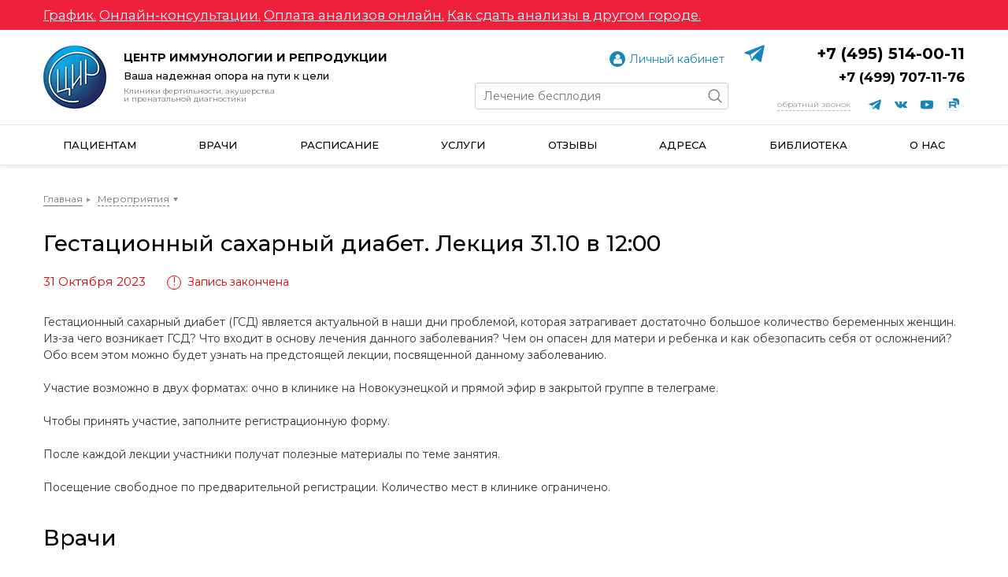

--- FILE ---
content_type: text/html; charset=utf-8
request_url: https://www.cironline.ru/events/gestatsionnyy-sakharnyy-diabet-lektsiya-3110-v-1100/
body_size: 6812
content:
<!doctype html>
<html lang="ru">
<head>
	<title>Гестационный сахарный диабет. Лекция 31.10 в 12:00</title>
	<meta http-equiv="Content-Type" content="text/html; charset=utf-8" />
<meta name="description" content="Гестационный сахарный диабет (ГСД) является актуальной в наши дни проблемой, которая затрагивает достаточно большое..." />
<link href="//fonts.googleapis.com/css?family=Montserrat:400,500,700,400italic,500italic,700italic&subset=latin,cyrillic&display=swap" type="text/css"  rel="stylesheet" />
<link href="/bitrix/cache/css/s2/cironline_2020/template_ac155041b79a928c828f67d6ee2ff8ba/template_ac155041b79a928c828f67d6ee2ff8ba_v1.css?1768797715223383" type="text/css"  data-template-style="true" rel="stylesheet" />
<script type="text/javascript" src="https://www.google.com/recaptcha/api.js?render=6Le3DeYUAAAAAEgV_3vE512RE38HDZ46Jlp_Gymw"></script>
<script type="text/javascript" src="//vk.com/js/api/openapi.js"></script>
<script>var grecaptcha_public_key = '6Le3DeYUAAAAAEgV_3vE512RE38HDZ46Jlp_Gymw';</script>
<meta name="viewport" content="width=device-width, initial-scale=1, shrink-to-fit=no">
<meta name="format-detection" content="telephone=yes">
<meta name="SKYPE_TOOLBAR" content="SKYPE_TOOLBAR_PARSER_COMPATIBLE">
<meta name="yandex-verification" content="67475ac2bd8b7297">
<meta name="zen-verification" content="ZQGFdTS9A6aTIUBG4XwkkhG0gql68AxtDz9PbVGSkPisxjQFnfbW1PHcbicv5JzU" />
<link rel="apple-touch-icon" sizes="76x76" href="/local/templates/cironline_2020/img/favicons/apple-touch-icon.png">
<link rel="icon" type="image/png" sizes="32x32" href="/local/templates/cironline_2020/img/favicons/favicon-32x32.png">
<link rel="icon" type="image/png" sizes="16x16" href="/local/templates/cironline_2020/img/favicons/favicon-16x16.png">
<link rel="manifest" href="/local/templates/cironline_2020/img/favicons/manifest.json">
<link rel="mask-icon" href="/local/templates/cironline_2020/img/favicons/safari-pinned-tab.svg" color="#5bbad5">
<link rel="shortcut icon" href="/local/templates/cironline_2020/img/favicons/favicon.ico">
<meta name="msapplication-config" content="/local/templates/cironline_2020/img/favicons/browserconfig.xml">



<script type="text/javascript"  src="/bitrix/cache/js/s2/cironline_2020/template_9dd6822b043eb52062a3cb24d722e935/template_9dd6822b043eb52062a3cb24d722e935_v1.js?1765090562442654"></script>
<script type="text/javascript">var _ba = _ba || []; _ba.push(["aid", "f5d519240caeb38a5f76fc1168d9eea4"]); _ba.push(["host", "www.cironline.ru"]); (function() {var ba = document.createElement("script"); ba.type = "text/javascript"; ba.async = true;ba.src = (document.location.protocol == "https:" ? "https://" : "http://") + "bitrix.info/ba.js";var s = document.getElementsByTagName("script")[0];s.parentNode.insertBefore(ba, s);})();</script>



</head>

<body>


<!-- Google Tag Manager -->
<script>(function(w,d,s,l,i){w[l]=w[l]||[];w[l].push({'gtm.start':
new Date().getTime(),event:'gtm.js'});var f=d.getElementsByTagName(s)[0],
j=d.createElement(s),dl=l!='dataLayer'?'&l='+l:'';j.async=true;j.src=
'//www.googletagmanager.com/gtm.js?id='+i+dl;f.parentNode.insertBefore(j,f);
})(window,document,'script','dataLayer','GTM-NVR3CZ2');</script>
<noscript><iframe src="//www.googletagmanager.com/ns.html?id=GTM-NVR3CZ2"
height="0" width="0" style="display:none;visibility:hidden"></iframe></noscript>
<!-- End Google Tag Manager -->
<!-- Facebook Pixel Code -->
<script>
!function(f,b,e,v,n,t,s)
{if(f.fbq)return;n=f.fbq=function(){n.callMethod?
n.callMethod.apply(n,arguments):n.queue.push(arguments)};
if(!f._fbq)f._fbq=n;n.push=n;n.loaded=!0;n.version='2.0';
n.queue=[];t=b.createElement(e);t.async=!0;
t.src=v;s=b.getElementsByTagName(e)[0];
s.parentNode.insertBefore(t,s)}(window,document,'script',
'https://connect.facebook.net/en_US/fbevents.js');
fbq('init', '230577707861018'); 
fbq('track', 'PageView');
</script>
<noscript><img height="1" width="1" src="https://www.facebook.com/tr?id=230577707861018&ev=PageView&noscript=1"/></noscript>
<!-- End Facebook Pixel Code -->

	<div class="b-alarm" id="b-alarm"><div class="m-width"><div style="font-size:1.3em">
<p><a style="color:white;" href="/worktime/">График.</a> <a style="color:white;" href="https://www.cironline.ru/services/online-consultation/">Онлайн-консультации.</a> <a style="color:white;" href="https://www.cirlab.ru/price/">Оплата анализов онлайн.</a> <a style="color:white;" href="https://www.cirlab.ru/patient/analysis-in-another-city/ ">Как сдать анализы в другом городе.</a></p>
</div></div></div>

<div class="b-header" id="b-header">
	<div class="b-header-top m-width">
		<a class="b-template-logo" title="ЦИР - Центр иммунологии и репродукции" href="/">
			<img alt="ЦИР - Центр иммунологии и репродукции" src="/local/templates/cironline_2020/img/logo.png">
			<span class="b-template-logo-text">
				<span class="b-template-logo-title">Центр иммунологии и&nbsp;репродукции</span>
				<span class="b-template-logo-slogan">Ваша надежная&nbsp;опора на&nbsp;пути&nbsp;к&nbsp;цели</span>
				<span class="b-template-logo-msg">Клиники фертильности, акушерства и&nbsp;пренатальной диагностики</span>
			</span>
		</a>
		
		<div class="b-header-info">
			<div class="b-header-contacts">
				<div class="b-header-search_auth">
					<a class="b-header-auth" href="/about/putevoditel/">Личный кабинет</a>
					<form class="b-header-search" action="/search/">
						<input class="b-header-search-text" type="text" name="q" placeholder="Лечение бесплодия">
						<input class="b-header-search-btn" type="submit" name="s" value="Найти">
					</form>
					<div class="b-header-search-display-btn">Поиск</div>
				</div>
				<div class="b-header-phone_socials">
					<span class="b-template-phones">
						<!--<a class="b-template-whatsapp" href="https://api.whatsapp.com/send?phone=79036716018" title="WhatsApp">WhatsApp</a>--><!--79031546233 М--><!--79036716018 Б-->
						<a class="b-template-telegram" href="https://t.me/+79036716018" title="Telegram">Telegram</a><!--79031546233 М--><!--79036716018 Б-->
						<span class="b-template-phone ya-phone-link" onclick="ym(23811301,'reachGoal','cironline_tel');return true;"><a href="tel:+74955140011">+7 (495) 514-00-11</a></span>
						<span class="b-template-phone ya-phone-link" onclick="ym(23811301,'reachGoal','cironline_tel');return true;"><a href="tel:+74997071176">+7 (499) 707-11-76</a></span>
					</span>
					<div class="b-header-socials">
						<span class="b-template-callback"><u class="js-pop-form" data-form="2">Обратный звонок</u></span>
						<a class="share__icon share__icon_service_telegram" href="https://t.me/+kAD7JWwzO9szOWI6" title="ЦИР в Telegram"></a>
						<a class="share__icon share__icon_service_vkontakte" href="https://vk.com/socialnetcir" title="ЦИР ВКонтакте"></a>
																		<a class="share__icon share__icon_service_youtube" href="https://www.youtube.com/user/CironlineVideo" title="ЦИР на YouTube"></a>
						<a class="share__icon share__icon_service_rutube" href="https://rutube.ru/channel/23913594/" title="ЦИР на RUTUBE"></a>
					</div>
				</div>
			</div>
			<div class="b-header-burger" id="b-menu-btn" title="Меню">Меню</div>
			<div class="b-header-burger mobile" id="b-menu-btn-2" title="Меню">Меню</div>
		</div>
	</div>

	<div class="b-menu-wrap">
			<ul class="b-menu m-width" id="b-menu">
					<li class="expandable">
				<span>Пациентам</span>					<i class="exp" title="Развернуть"></i>
					<ul class="b-submenu">
													<li>
								<a href="/services/online-consultation/">Заявки на онлайн-консультацию</a>							</li>
														<li>
								<a href="/about/putevoditel/">Путеводитель</a>							</li>
														<li>
								<a href="/services/">Направления работы</a>							</li>
														<li>
								<a href="/schedule/worktime/">Часы работы</a>							</li>
												</ul>
								</li>
						<li>
				<a href="/doctors/">Врачи</a>			</li>
						<li>
				<a href="/doctors/schedule/">Расписание</a>			</li>
						<li>
				<a href="/services/">Услуги</a>			</li>
						<li>
				<a href="/reviews/">Отзывы</a>			</li>
						<li class="m-contacts">
				<a href="/adress/">Адреса</a>			</li>
						<li class="expandable">
				<span>Библиотека</span>					<i class="exp" title="Развернуть"></i>
					<ul class="b-submenu">
													<li>
								<a href="/services/maintenance-pregnancy/calendar/">Календарь беременности</a>							</li>
														<li>
								<a href="/blogs/index.php?page=blog&blog=cironline-blog">Блог</a>							</li>
														<li>
								<a href="/board/">Форум</a>							</li>
														<li>
								<a href="/ciropedia/">Циропедия</a>							</li>
														<li>
								<a href="/articles/">Статьи</a>							</li>
														<li>
								<a href="/for-specialists/">Презентации</a>							</li>
														<li>
								<a href="/articles/?tags=цир+в+сми">ЦИР в СМИ</a>							</li>
														<li>
								<a href="/blogs/?page=blog&blog=cironline-blog&category=1244">Клинические случаи</a>							</li>
												</ul>
								</li>
						<li class="expandable">
				<a href="/about/">О нас</a>					<i class="exp" title="Развернуть"></i>
					<ul class="b-submenu">
													<li>
								<a href="/about/history/">История</a>							</li>
														<li>
								<a href="/about/mission/">Наша миссия</a>							</li>
														<li>
								<a href="/about/">О компании</a>							</li>
														<li>
								<a href="/about/chief/">Администрация</a>							</li>
														<li>
								<a href="/about/license/">Лицензии</a>							</li>
														<li>
								<a href="/schedule/worktime/">Часы работы</a>							</li>
														<li>
								<a href="/education/">Обучение врачей</a>							</li>
												</ul>
								</li>
				</ul>
		</div>
</div>

<div class="b-main">

		<div style="border-bottom:2px solid #f8f8f8">
		<div class="b-content">
		
	<ul class="b-breadcrumbs nowrap overflow" id="b-breadcrumbs"><li><a href="/" title="Главная">Главная</a></li> <li class="exp"><a href="/events/" title="Мероприятия">Мероприятия</a><ul><li class="active"><a href="/events/" title="Мероприятия">Мероприятия</a></li><li><a href="#">Пациентам</a></li><li><a href="/doctors/">Врачи</a></li><li><a href="/doctors/schedule/">Расписание</a></li><li><a href="/services/">Услуги</a></li><li><a href="/reviews/">Отзывы</a></li><li><a href="/adress/">Адреса</a></li><li><a href="/ciropedia/">Библиотека</a></li><li><a href="/about/">О нас</a></li></ul></li> </ul>	<h1 id="h1">Гестационный сахарный диабет. Лекция 31.10 в 12:00</h1><div class="b-event">
		<div class="b-event-info"><span class="b-event-date">31 Октября 2023</span><span class="b-event-booking js-pop-form" data-form="13" data-params="event=201632">Запись закончена</span></div>	<div class="b-event-text">
							Гестационный сахарный диабет (ГСД) является актуальной в наши дни проблемой, которая затрагивает достаточно большое количество беременных женщин. Из-за чего возникает ГСД? Что входит в основу лечения данного заболевания? Чем он опасен для матери и ребенка и как обезопасить себя от осложнений? Обо всем этом можно будет узнать на предстоящей лекции, посвященной данному заболеванию.<br>
 <br>
 Участие возможно в двух форматах: очно в клинике на Новокузнецкой и прямой эфир в закрытой группе в телеграме.<br>
 <br>
 Чтобы принять участие, заполните регистрационную форму.<br>
 <br>
 После каждой лекции участники получат полезные материалы по теме занятия.<br>
 <br>
Посещение свободное по предварительной регистрации. Количество мест в клинике ограничено.			</div>
			<div class="b-event-doctors">
		<h2 class="b-event-doctors-title">Врачи</h2>
		</div></div>		
			
			</div>
		</div>
			
</div>

<div class="b-footer m-width" id="b-footer">
	<div class="b-footer-top">
		<a class="b-template-logo" title="ЦИР - Центр иммунологии и репродукции" href="/">
			<img alt="ЦИР - Центр иммунологии и репродукции" src="/local/templates/cironline_2020/img/logo.png">
			<span class="b-template-logo-text">
				<span class="b-template-logo-title">Центр иммунологии и&nbsp;репродукции</span>
				<span class="b-template-logo-slogan">Ваша надежная&nbsp;опора на&nbsp;пути&nbsp;к&nbsp;цели</span>
				<span class="b-template-logo-msg">Клиники фертильности, акушерства и&nbsp;пренатальной диагностики</span>
			</span>
		</a>
		<div class="b-footer-contacts">
			<span class="b-template-phones">
								<span class="b-template-phone ya-phone-link" onclick="ym(23811301,'reachGoal','cironline_tel');return true;"><a href="tel:+74955140011">+7 (495) 514-00-11</a></span>
				<span class="b-template-phone ya-phone-link" onclick="ym(23811301,'reachGoal','cironline_tel');return true;"><a href="tel:+74997071176">+7 (499) 707-11-76</a></span>
			</span>
			<span class="b-template-callback"><u class="js-pop-form" data-form="2">Обратный звонок</u></span>
		</div>
	</div>
	<div class="b-footer-menues row">
		<div class="b-foter-menu_side col-12 col-sm-6 row">
			<div class="col-12 col-lg-6">
				<div class="b-foter-menu_title"><a href="/about/">О компании</a></div>
				<ul class="b-footer-menu">
					<li><a href="/about/history/">История</a></li>
					<li><a href="/about/mission/">Наша миссия</a></li>
					<li><a href="/about/chief/">Администрация</a></li>
					<li><a href="/about/license/">Лицензии</a></li>
					<li><a href="/schedule/worktime/">Часы работы</a></li>
				</ul>
				<div class="b-foter-menu_title"><a href="/doctors/">Врачи</a></div>
				<div class="b-foter-menu_title"><a href="/doctors/schedule/">Расписание и online запись</a></div>
				<div class="b-foter-menu_title"><a href="/reviews/">Отзывы</a></div>
				<div class="b-foter-menu_title"><a href="/blogs/?page=blog&blog=cironline-blog">Блог</a></div>
				<div class="b-foter-menu_title"><a href="/adress/">Контакты</a></div>
			</div>
			<div class="col-12 col-lg-6">
				<div class="b-foter-menu_title"><a href="/about/putevoditel/">Путеводитель по ЦИР</a></div>
				<div class="b-foter-menu_title"><a href="/education/">Обучение врачей</a></div>
				<ul class="b-footer-menu">
					<li><a href="/education/">Обучение</a></li>
					<li><a href="/for-specialists/">Презентации</a></li>
				</ul>
				<div class="b-foter-menu_title"><a href="/interactive/">Онлайн-сервисы</a></div>
				<ul class="b-footer-menu">
					<li><a href="/services/maintenance-pregnancy/calendar/">Календарь беременности</a></li>
					<li><a href="/library/77/122057/">Калькулятор ХГЧ</a></li>
					<li><a href="/men/online-diagnosis/">Онлайн диагностика</a></li>
				</ul>
				<div class="b-foter-menu_title"><a href="/articles/?tags=%D1%86%D0%B8%D1%80+%D0%B2+%D1%81%D0%BC%D0%B8">ЦИР в СМИ</a></div>
				<div class="b-foter-menu_title"><a href="/law/">Информация для клиентов и контрагентов</a></div>
			</div>
		</div>
		<div class="b-foter-menu_side col-12 col-sm-6 row">
			<div class="b-foter-menu_title col-12"><a href="/services/">Услуги и цены</a></div>
			<ul class="b-footer-menu col col-12 col-lg-6">
				<li><a href="https://www.cirlab.ru/">Анализы</a></li>
				<li><a href="/services/gynecology/">Акушерство и гинекология</a></li>
				<li><a href="/services/andrology/">Андрология</a></li>
				<li><a href="/for-specialists/">Консультации врачей-специалистов</a></li>
				<li><a href="/services/maintenance-pregnancy/">Программы ведения беременности</a></li>
				<li><a href="/services/pregnancy-programs/">Программы для беременных</a></li>
				<li><a href="/ivf/">Подготовка к ЭКО</a></li>
				<li><a href="/services/ultrasound/">УЗИ</a></li>
				<li><a href="/services/">Процедуры</a></li>
				<li><a href="/services/">ЭКГ, КТГ</a></li>
			</ul>
			<ul class="b-footer-menu col col-12 col-lg-6">
				<li><a href="/services/maintenance-pregnancy/">Ведение беременности</a></li>
				<li><a href="/directions/infertility/">Бесплодие в семье</a></li>
				<li><a href="/women/miscarriage/">Невынашивание беременности</a></li>
				<li><a href="/directions/pregnancy/after_ivf/">Беременность после ЭКО</a></li>
				<li><a href="/ivf/">Подготовка к ЭКО</a></li>
				<li><a href="/ivf/">Неудачные попытки ЭКО</a></li>
				<li><a href="/directions/gin-endokrin/">Эндокринные нарушения у женщин</a></li>
				<li><a href="/services/andrology/">Андрологические проблемы</a></li>
				<li><a href="/services/maintenance-pregnancy/high-risk-pregnancy/">Ведение беременности высокого риска</a></li>
				<li><a href="https://www.cirlab.ru/price/">Лаборатория репродукции</a></li>
				<li><a href="/services/ultrasound/pregnancy/">УЗИ при беременности</a></li>
				<li><a href="https://www.cirlab.ru/price/">Собственная лаборатория</a></li>
				<li><a href="/services/ultrasound/">Отделение экспертного УЗИ</a></li>
			</ul>
		</div>
	</div>
	<div class="b-footer-bot row">
		<div class="b-footer-info col-12 col-sm-12">Имеются противопоказания, необходима консультация врача/специалиста.</div>
		<div class="b-footer-info2 col-12 col-sm-12">Все фотографии пациентов и сотрудников размещены с письменного согласия субъектов персональных данных в соответствии со ст.10.1 ФЗ №152-ФЗ "О персональных данных".</div>
		<div class="b-footer-copy col-12 col-sm-6 col-lg-5">
			<span>©&nbsp;ООО&nbsp;«Лаборатории&nbsp;ЦИР» 2026</span>
			Лицензия №&nbsp;ЛО-77-01-013791 от&nbsp;24.01.2017
		</div>
		<div class="b-footer-socials col-12 col-sm-6 col-lg-4">
			<a class="share__icon share__icon_service_telegram" href="https://t.me/+kAD7JWwzO9szOWI6" title="ЦИР в Telegram"></a>
			<a class="share__icon share__icon_service_vkontakte" href="https://vk.com/socialnetcir" title="ЦИР ВКонтакте"></a>
						<a class="share__icon share__icon_service_youtube" href="https://www.youtube.com/user/CironlineVideo" title="ЦИР на YouTube"></a>
			<a class="share__icon share__icon_service_rutube" href="https://rutube.ru/channel/23913594/" title="ЦИР на RUTUBE"></a>
		</div>
		<div class="b-footer-conf col-12 col-sm-6 col-lg-3"><a href="/about/privacy-policy/">Политика конфиденциальности</a>
		<span>Данный сайт носит информационный характер и не является публичной офертой.</span>
		</div>
	</div>
</div>

<!-- begin of Top100 code -->
<script id="top100Counter" type="text/javascript" src="//counter.rambler.ru/top100.jcn?554981"></script><noscript><img src="//counter.rambler.ru/top100.cnt?554981" alt="" width="1" height="1" border="0"/></noscript>
<!-- end of Top100 code -->

<!--LiveInternet counter-->
<script type="text/javascript">document.write('<img src="//counter.yadro.ru/hit?r' + escape(document.referrer) + ((typeof(screen)=='undefined')?'':';s'+screen.width+'*'+screen.height+'*'+(screen.colorDepth?screen.colorDepth:screen.pixelDepth)) + ';u' + escape(document.URL) +';h' + escape(document.title.substring(0,80)) + ';' + Math.random() + '" width=1 height=1 alt="">')</script><!--/LiveInternet-->

<!-- Yandex.Metrika counter -->
<script type="text/javascript" >
   (function(m,e,t,r,i,k,a){m[i]=m[i]||function(){(m[i].a=m[i].a||[]).push(arguments)};
   m[i].l=1*new Date();k=e.createElement(t),a=e.getElementsByTagName(t)[0],k.async=1,k.src=r,a.parentNode.insertBefore(k,a)})
   (window, document, "script", "https://mc.yandex.ru/metrika/tag.js", "ym");

   ym(23811301, "init", {
        id:23811301,
        clickmap:true,
        trackLinks:true,
        accurateTrackBounce:true,
        webvisor:true
   });
</script>
<noscript><div><img src="https://mc.yandex.ru/watch/23811301" style="position:absolute; left:-9999px;" alt="" /></div></noscript>
<!-- /Yandex.Metrika counter -->

<script>
(function(i,s,o,g,r,a,m){i['GoogleAnalyticsObject']=r;i[r]=i[r]||function(){
(i[r].q=i[r].q||[]).push(arguments)},i[r].l=1*new
Date();a=s.createElement(o), 
m=s.getElementsByTagName(o)[0];a.async=1;a.src=g;m.parentNode.insertBefore(a,m)
})(window,document,'script','//www.google-analytics.com/analytics.js','ga');
ga('create', 'UA-22552255-1', 'cironline.ru');
ga('send', 'pageview');
</script>

<!-- BEGIN JIVOSITE CODE {literal} -->
<script type='text/javascript'>
(function(){ var widget_id = 'vrYuVQJy2l';var d=document;var w=window;function l(){
  var s = document.createElement('script'); s.type = 'text/javascript'; s.async = true;
  s.src = '//code.jivosite.com/script/widget/'+widget_id
    ; var ss = document.getElementsByTagName('script')[0]; ss.parentNode.insertBefore(s, ss);}
  if(d.readyState=='complete'){l();}else{if(w.attachEvent){w.attachEvent('onload',l);}
  else{w.addEventListener('load',l,false);}}})();
</script>
<!-- {/literal} END JIVOSITE CODE -->

</body>
</html>

--- FILE ---
content_type: text/html; charset=utf-8
request_url: https://www.google.com/recaptcha/api2/anchor?ar=1&k=6Le3DeYUAAAAAEgV_3vE512RE38HDZ46Jlp_Gymw&co=aHR0cHM6Ly93d3cuY2lyb25saW5lLnJ1OjQ0Mw..&hl=en&v=PoyoqOPhxBO7pBk68S4YbpHZ&size=invisible&anchor-ms=20000&execute-ms=30000&cb=409q7e3ywtvp
body_size: 48630
content:
<!DOCTYPE HTML><html dir="ltr" lang="en"><head><meta http-equiv="Content-Type" content="text/html; charset=UTF-8">
<meta http-equiv="X-UA-Compatible" content="IE=edge">
<title>reCAPTCHA</title>
<style type="text/css">
/* cyrillic-ext */
@font-face {
  font-family: 'Roboto';
  font-style: normal;
  font-weight: 400;
  font-stretch: 100%;
  src: url(//fonts.gstatic.com/s/roboto/v48/KFO7CnqEu92Fr1ME7kSn66aGLdTylUAMa3GUBHMdazTgWw.woff2) format('woff2');
  unicode-range: U+0460-052F, U+1C80-1C8A, U+20B4, U+2DE0-2DFF, U+A640-A69F, U+FE2E-FE2F;
}
/* cyrillic */
@font-face {
  font-family: 'Roboto';
  font-style: normal;
  font-weight: 400;
  font-stretch: 100%;
  src: url(//fonts.gstatic.com/s/roboto/v48/KFO7CnqEu92Fr1ME7kSn66aGLdTylUAMa3iUBHMdazTgWw.woff2) format('woff2');
  unicode-range: U+0301, U+0400-045F, U+0490-0491, U+04B0-04B1, U+2116;
}
/* greek-ext */
@font-face {
  font-family: 'Roboto';
  font-style: normal;
  font-weight: 400;
  font-stretch: 100%;
  src: url(//fonts.gstatic.com/s/roboto/v48/KFO7CnqEu92Fr1ME7kSn66aGLdTylUAMa3CUBHMdazTgWw.woff2) format('woff2');
  unicode-range: U+1F00-1FFF;
}
/* greek */
@font-face {
  font-family: 'Roboto';
  font-style: normal;
  font-weight: 400;
  font-stretch: 100%;
  src: url(//fonts.gstatic.com/s/roboto/v48/KFO7CnqEu92Fr1ME7kSn66aGLdTylUAMa3-UBHMdazTgWw.woff2) format('woff2');
  unicode-range: U+0370-0377, U+037A-037F, U+0384-038A, U+038C, U+038E-03A1, U+03A3-03FF;
}
/* math */
@font-face {
  font-family: 'Roboto';
  font-style: normal;
  font-weight: 400;
  font-stretch: 100%;
  src: url(//fonts.gstatic.com/s/roboto/v48/KFO7CnqEu92Fr1ME7kSn66aGLdTylUAMawCUBHMdazTgWw.woff2) format('woff2');
  unicode-range: U+0302-0303, U+0305, U+0307-0308, U+0310, U+0312, U+0315, U+031A, U+0326-0327, U+032C, U+032F-0330, U+0332-0333, U+0338, U+033A, U+0346, U+034D, U+0391-03A1, U+03A3-03A9, U+03B1-03C9, U+03D1, U+03D5-03D6, U+03F0-03F1, U+03F4-03F5, U+2016-2017, U+2034-2038, U+203C, U+2040, U+2043, U+2047, U+2050, U+2057, U+205F, U+2070-2071, U+2074-208E, U+2090-209C, U+20D0-20DC, U+20E1, U+20E5-20EF, U+2100-2112, U+2114-2115, U+2117-2121, U+2123-214F, U+2190, U+2192, U+2194-21AE, U+21B0-21E5, U+21F1-21F2, U+21F4-2211, U+2213-2214, U+2216-22FF, U+2308-230B, U+2310, U+2319, U+231C-2321, U+2336-237A, U+237C, U+2395, U+239B-23B7, U+23D0, U+23DC-23E1, U+2474-2475, U+25AF, U+25B3, U+25B7, U+25BD, U+25C1, U+25CA, U+25CC, U+25FB, U+266D-266F, U+27C0-27FF, U+2900-2AFF, U+2B0E-2B11, U+2B30-2B4C, U+2BFE, U+3030, U+FF5B, U+FF5D, U+1D400-1D7FF, U+1EE00-1EEFF;
}
/* symbols */
@font-face {
  font-family: 'Roboto';
  font-style: normal;
  font-weight: 400;
  font-stretch: 100%;
  src: url(//fonts.gstatic.com/s/roboto/v48/KFO7CnqEu92Fr1ME7kSn66aGLdTylUAMaxKUBHMdazTgWw.woff2) format('woff2');
  unicode-range: U+0001-000C, U+000E-001F, U+007F-009F, U+20DD-20E0, U+20E2-20E4, U+2150-218F, U+2190, U+2192, U+2194-2199, U+21AF, U+21E6-21F0, U+21F3, U+2218-2219, U+2299, U+22C4-22C6, U+2300-243F, U+2440-244A, U+2460-24FF, U+25A0-27BF, U+2800-28FF, U+2921-2922, U+2981, U+29BF, U+29EB, U+2B00-2BFF, U+4DC0-4DFF, U+FFF9-FFFB, U+10140-1018E, U+10190-1019C, U+101A0, U+101D0-101FD, U+102E0-102FB, U+10E60-10E7E, U+1D2C0-1D2D3, U+1D2E0-1D37F, U+1F000-1F0FF, U+1F100-1F1AD, U+1F1E6-1F1FF, U+1F30D-1F30F, U+1F315, U+1F31C, U+1F31E, U+1F320-1F32C, U+1F336, U+1F378, U+1F37D, U+1F382, U+1F393-1F39F, U+1F3A7-1F3A8, U+1F3AC-1F3AF, U+1F3C2, U+1F3C4-1F3C6, U+1F3CA-1F3CE, U+1F3D4-1F3E0, U+1F3ED, U+1F3F1-1F3F3, U+1F3F5-1F3F7, U+1F408, U+1F415, U+1F41F, U+1F426, U+1F43F, U+1F441-1F442, U+1F444, U+1F446-1F449, U+1F44C-1F44E, U+1F453, U+1F46A, U+1F47D, U+1F4A3, U+1F4B0, U+1F4B3, U+1F4B9, U+1F4BB, U+1F4BF, U+1F4C8-1F4CB, U+1F4D6, U+1F4DA, U+1F4DF, U+1F4E3-1F4E6, U+1F4EA-1F4ED, U+1F4F7, U+1F4F9-1F4FB, U+1F4FD-1F4FE, U+1F503, U+1F507-1F50B, U+1F50D, U+1F512-1F513, U+1F53E-1F54A, U+1F54F-1F5FA, U+1F610, U+1F650-1F67F, U+1F687, U+1F68D, U+1F691, U+1F694, U+1F698, U+1F6AD, U+1F6B2, U+1F6B9-1F6BA, U+1F6BC, U+1F6C6-1F6CF, U+1F6D3-1F6D7, U+1F6E0-1F6EA, U+1F6F0-1F6F3, U+1F6F7-1F6FC, U+1F700-1F7FF, U+1F800-1F80B, U+1F810-1F847, U+1F850-1F859, U+1F860-1F887, U+1F890-1F8AD, U+1F8B0-1F8BB, U+1F8C0-1F8C1, U+1F900-1F90B, U+1F93B, U+1F946, U+1F984, U+1F996, U+1F9E9, U+1FA00-1FA6F, U+1FA70-1FA7C, U+1FA80-1FA89, U+1FA8F-1FAC6, U+1FACE-1FADC, U+1FADF-1FAE9, U+1FAF0-1FAF8, U+1FB00-1FBFF;
}
/* vietnamese */
@font-face {
  font-family: 'Roboto';
  font-style: normal;
  font-weight: 400;
  font-stretch: 100%;
  src: url(//fonts.gstatic.com/s/roboto/v48/KFO7CnqEu92Fr1ME7kSn66aGLdTylUAMa3OUBHMdazTgWw.woff2) format('woff2');
  unicode-range: U+0102-0103, U+0110-0111, U+0128-0129, U+0168-0169, U+01A0-01A1, U+01AF-01B0, U+0300-0301, U+0303-0304, U+0308-0309, U+0323, U+0329, U+1EA0-1EF9, U+20AB;
}
/* latin-ext */
@font-face {
  font-family: 'Roboto';
  font-style: normal;
  font-weight: 400;
  font-stretch: 100%;
  src: url(//fonts.gstatic.com/s/roboto/v48/KFO7CnqEu92Fr1ME7kSn66aGLdTylUAMa3KUBHMdazTgWw.woff2) format('woff2');
  unicode-range: U+0100-02BA, U+02BD-02C5, U+02C7-02CC, U+02CE-02D7, U+02DD-02FF, U+0304, U+0308, U+0329, U+1D00-1DBF, U+1E00-1E9F, U+1EF2-1EFF, U+2020, U+20A0-20AB, U+20AD-20C0, U+2113, U+2C60-2C7F, U+A720-A7FF;
}
/* latin */
@font-face {
  font-family: 'Roboto';
  font-style: normal;
  font-weight: 400;
  font-stretch: 100%;
  src: url(//fonts.gstatic.com/s/roboto/v48/KFO7CnqEu92Fr1ME7kSn66aGLdTylUAMa3yUBHMdazQ.woff2) format('woff2');
  unicode-range: U+0000-00FF, U+0131, U+0152-0153, U+02BB-02BC, U+02C6, U+02DA, U+02DC, U+0304, U+0308, U+0329, U+2000-206F, U+20AC, U+2122, U+2191, U+2193, U+2212, U+2215, U+FEFF, U+FFFD;
}
/* cyrillic-ext */
@font-face {
  font-family: 'Roboto';
  font-style: normal;
  font-weight: 500;
  font-stretch: 100%;
  src: url(//fonts.gstatic.com/s/roboto/v48/KFO7CnqEu92Fr1ME7kSn66aGLdTylUAMa3GUBHMdazTgWw.woff2) format('woff2');
  unicode-range: U+0460-052F, U+1C80-1C8A, U+20B4, U+2DE0-2DFF, U+A640-A69F, U+FE2E-FE2F;
}
/* cyrillic */
@font-face {
  font-family: 'Roboto';
  font-style: normal;
  font-weight: 500;
  font-stretch: 100%;
  src: url(//fonts.gstatic.com/s/roboto/v48/KFO7CnqEu92Fr1ME7kSn66aGLdTylUAMa3iUBHMdazTgWw.woff2) format('woff2');
  unicode-range: U+0301, U+0400-045F, U+0490-0491, U+04B0-04B1, U+2116;
}
/* greek-ext */
@font-face {
  font-family: 'Roboto';
  font-style: normal;
  font-weight: 500;
  font-stretch: 100%;
  src: url(//fonts.gstatic.com/s/roboto/v48/KFO7CnqEu92Fr1ME7kSn66aGLdTylUAMa3CUBHMdazTgWw.woff2) format('woff2');
  unicode-range: U+1F00-1FFF;
}
/* greek */
@font-face {
  font-family: 'Roboto';
  font-style: normal;
  font-weight: 500;
  font-stretch: 100%;
  src: url(//fonts.gstatic.com/s/roboto/v48/KFO7CnqEu92Fr1ME7kSn66aGLdTylUAMa3-UBHMdazTgWw.woff2) format('woff2');
  unicode-range: U+0370-0377, U+037A-037F, U+0384-038A, U+038C, U+038E-03A1, U+03A3-03FF;
}
/* math */
@font-face {
  font-family: 'Roboto';
  font-style: normal;
  font-weight: 500;
  font-stretch: 100%;
  src: url(//fonts.gstatic.com/s/roboto/v48/KFO7CnqEu92Fr1ME7kSn66aGLdTylUAMawCUBHMdazTgWw.woff2) format('woff2');
  unicode-range: U+0302-0303, U+0305, U+0307-0308, U+0310, U+0312, U+0315, U+031A, U+0326-0327, U+032C, U+032F-0330, U+0332-0333, U+0338, U+033A, U+0346, U+034D, U+0391-03A1, U+03A3-03A9, U+03B1-03C9, U+03D1, U+03D5-03D6, U+03F0-03F1, U+03F4-03F5, U+2016-2017, U+2034-2038, U+203C, U+2040, U+2043, U+2047, U+2050, U+2057, U+205F, U+2070-2071, U+2074-208E, U+2090-209C, U+20D0-20DC, U+20E1, U+20E5-20EF, U+2100-2112, U+2114-2115, U+2117-2121, U+2123-214F, U+2190, U+2192, U+2194-21AE, U+21B0-21E5, U+21F1-21F2, U+21F4-2211, U+2213-2214, U+2216-22FF, U+2308-230B, U+2310, U+2319, U+231C-2321, U+2336-237A, U+237C, U+2395, U+239B-23B7, U+23D0, U+23DC-23E1, U+2474-2475, U+25AF, U+25B3, U+25B7, U+25BD, U+25C1, U+25CA, U+25CC, U+25FB, U+266D-266F, U+27C0-27FF, U+2900-2AFF, U+2B0E-2B11, U+2B30-2B4C, U+2BFE, U+3030, U+FF5B, U+FF5D, U+1D400-1D7FF, U+1EE00-1EEFF;
}
/* symbols */
@font-face {
  font-family: 'Roboto';
  font-style: normal;
  font-weight: 500;
  font-stretch: 100%;
  src: url(//fonts.gstatic.com/s/roboto/v48/KFO7CnqEu92Fr1ME7kSn66aGLdTylUAMaxKUBHMdazTgWw.woff2) format('woff2');
  unicode-range: U+0001-000C, U+000E-001F, U+007F-009F, U+20DD-20E0, U+20E2-20E4, U+2150-218F, U+2190, U+2192, U+2194-2199, U+21AF, U+21E6-21F0, U+21F3, U+2218-2219, U+2299, U+22C4-22C6, U+2300-243F, U+2440-244A, U+2460-24FF, U+25A0-27BF, U+2800-28FF, U+2921-2922, U+2981, U+29BF, U+29EB, U+2B00-2BFF, U+4DC0-4DFF, U+FFF9-FFFB, U+10140-1018E, U+10190-1019C, U+101A0, U+101D0-101FD, U+102E0-102FB, U+10E60-10E7E, U+1D2C0-1D2D3, U+1D2E0-1D37F, U+1F000-1F0FF, U+1F100-1F1AD, U+1F1E6-1F1FF, U+1F30D-1F30F, U+1F315, U+1F31C, U+1F31E, U+1F320-1F32C, U+1F336, U+1F378, U+1F37D, U+1F382, U+1F393-1F39F, U+1F3A7-1F3A8, U+1F3AC-1F3AF, U+1F3C2, U+1F3C4-1F3C6, U+1F3CA-1F3CE, U+1F3D4-1F3E0, U+1F3ED, U+1F3F1-1F3F3, U+1F3F5-1F3F7, U+1F408, U+1F415, U+1F41F, U+1F426, U+1F43F, U+1F441-1F442, U+1F444, U+1F446-1F449, U+1F44C-1F44E, U+1F453, U+1F46A, U+1F47D, U+1F4A3, U+1F4B0, U+1F4B3, U+1F4B9, U+1F4BB, U+1F4BF, U+1F4C8-1F4CB, U+1F4D6, U+1F4DA, U+1F4DF, U+1F4E3-1F4E6, U+1F4EA-1F4ED, U+1F4F7, U+1F4F9-1F4FB, U+1F4FD-1F4FE, U+1F503, U+1F507-1F50B, U+1F50D, U+1F512-1F513, U+1F53E-1F54A, U+1F54F-1F5FA, U+1F610, U+1F650-1F67F, U+1F687, U+1F68D, U+1F691, U+1F694, U+1F698, U+1F6AD, U+1F6B2, U+1F6B9-1F6BA, U+1F6BC, U+1F6C6-1F6CF, U+1F6D3-1F6D7, U+1F6E0-1F6EA, U+1F6F0-1F6F3, U+1F6F7-1F6FC, U+1F700-1F7FF, U+1F800-1F80B, U+1F810-1F847, U+1F850-1F859, U+1F860-1F887, U+1F890-1F8AD, U+1F8B0-1F8BB, U+1F8C0-1F8C1, U+1F900-1F90B, U+1F93B, U+1F946, U+1F984, U+1F996, U+1F9E9, U+1FA00-1FA6F, U+1FA70-1FA7C, U+1FA80-1FA89, U+1FA8F-1FAC6, U+1FACE-1FADC, U+1FADF-1FAE9, U+1FAF0-1FAF8, U+1FB00-1FBFF;
}
/* vietnamese */
@font-face {
  font-family: 'Roboto';
  font-style: normal;
  font-weight: 500;
  font-stretch: 100%;
  src: url(//fonts.gstatic.com/s/roboto/v48/KFO7CnqEu92Fr1ME7kSn66aGLdTylUAMa3OUBHMdazTgWw.woff2) format('woff2');
  unicode-range: U+0102-0103, U+0110-0111, U+0128-0129, U+0168-0169, U+01A0-01A1, U+01AF-01B0, U+0300-0301, U+0303-0304, U+0308-0309, U+0323, U+0329, U+1EA0-1EF9, U+20AB;
}
/* latin-ext */
@font-face {
  font-family: 'Roboto';
  font-style: normal;
  font-weight: 500;
  font-stretch: 100%;
  src: url(//fonts.gstatic.com/s/roboto/v48/KFO7CnqEu92Fr1ME7kSn66aGLdTylUAMa3KUBHMdazTgWw.woff2) format('woff2');
  unicode-range: U+0100-02BA, U+02BD-02C5, U+02C7-02CC, U+02CE-02D7, U+02DD-02FF, U+0304, U+0308, U+0329, U+1D00-1DBF, U+1E00-1E9F, U+1EF2-1EFF, U+2020, U+20A0-20AB, U+20AD-20C0, U+2113, U+2C60-2C7F, U+A720-A7FF;
}
/* latin */
@font-face {
  font-family: 'Roboto';
  font-style: normal;
  font-weight: 500;
  font-stretch: 100%;
  src: url(//fonts.gstatic.com/s/roboto/v48/KFO7CnqEu92Fr1ME7kSn66aGLdTylUAMa3yUBHMdazQ.woff2) format('woff2');
  unicode-range: U+0000-00FF, U+0131, U+0152-0153, U+02BB-02BC, U+02C6, U+02DA, U+02DC, U+0304, U+0308, U+0329, U+2000-206F, U+20AC, U+2122, U+2191, U+2193, U+2212, U+2215, U+FEFF, U+FFFD;
}
/* cyrillic-ext */
@font-face {
  font-family: 'Roboto';
  font-style: normal;
  font-weight: 900;
  font-stretch: 100%;
  src: url(//fonts.gstatic.com/s/roboto/v48/KFO7CnqEu92Fr1ME7kSn66aGLdTylUAMa3GUBHMdazTgWw.woff2) format('woff2');
  unicode-range: U+0460-052F, U+1C80-1C8A, U+20B4, U+2DE0-2DFF, U+A640-A69F, U+FE2E-FE2F;
}
/* cyrillic */
@font-face {
  font-family: 'Roboto';
  font-style: normal;
  font-weight: 900;
  font-stretch: 100%;
  src: url(//fonts.gstatic.com/s/roboto/v48/KFO7CnqEu92Fr1ME7kSn66aGLdTylUAMa3iUBHMdazTgWw.woff2) format('woff2');
  unicode-range: U+0301, U+0400-045F, U+0490-0491, U+04B0-04B1, U+2116;
}
/* greek-ext */
@font-face {
  font-family: 'Roboto';
  font-style: normal;
  font-weight: 900;
  font-stretch: 100%;
  src: url(//fonts.gstatic.com/s/roboto/v48/KFO7CnqEu92Fr1ME7kSn66aGLdTylUAMa3CUBHMdazTgWw.woff2) format('woff2');
  unicode-range: U+1F00-1FFF;
}
/* greek */
@font-face {
  font-family: 'Roboto';
  font-style: normal;
  font-weight: 900;
  font-stretch: 100%;
  src: url(//fonts.gstatic.com/s/roboto/v48/KFO7CnqEu92Fr1ME7kSn66aGLdTylUAMa3-UBHMdazTgWw.woff2) format('woff2');
  unicode-range: U+0370-0377, U+037A-037F, U+0384-038A, U+038C, U+038E-03A1, U+03A3-03FF;
}
/* math */
@font-face {
  font-family: 'Roboto';
  font-style: normal;
  font-weight: 900;
  font-stretch: 100%;
  src: url(//fonts.gstatic.com/s/roboto/v48/KFO7CnqEu92Fr1ME7kSn66aGLdTylUAMawCUBHMdazTgWw.woff2) format('woff2');
  unicode-range: U+0302-0303, U+0305, U+0307-0308, U+0310, U+0312, U+0315, U+031A, U+0326-0327, U+032C, U+032F-0330, U+0332-0333, U+0338, U+033A, U+0346, U+034D, U+0391-03A1, U+03A3-03A9, U+03B1-03C9, U+03D1, U+03D5-03D6, U+03F0-03F1, U+03F4-03F5, U+2016-2017, U+2034-2038, U+203C, U+2040, U+2043, U+2047, U+2050, U+2057, U+205F, U+2070-2071, U+2074-208E, U+2090-209C, U+20D0-20DC, U+20E1, U+20E5-20EF, U+2100-2112, U+2114-2115, U+2117-2121, U+2123-214F, U+2190, U+2192, U+2194-21AE, U+21B0-21E5, U+21F1-21F2, U+21F4-2211, U+2213-2214, U+2216-22FF, U+2308-230B, U+2310, U+2319, U+231C-2321, U+2336-237A, U+237C, U+2395, U+239B-23B7, U+23D0, U+23DC-23E1, U+2474-2475, U+25AF, U+25B3, U+25B7, U+25BD, U+25C1, U+25CA, U+25CC, U+25FB, U+266D-266F, U+27C0-27FF, U+2900-2AFF, U+2B0E-2B11, U+2B30-2B4C, U+2BFE, U+3030, U+FF5B, U+FF5D, U+1D400-1D7FF, U+1EE00-1EEFF;
}
/* symbols */
@font-face {
  font-family: 'Roboto';
  font-style: normal;
  font-weight: 900;
  font-stretch: 100%;
  src: url(//fonts.gstatic.com/s/roboto/v48/KFO7CnqEu92Fr1ME7kSn66aGLdTylUAMaxKUBHMdazTgWw.woff2) format('woff2');
  unicode-range: U+0001-000C, U+000E-001F, U+007F-009F, U+20DD-20E0, U+20E2-20E4, U+2150-218F, U+2190, U+2192, U+2194-2199, U+21AF, U+21E6-21F0, U+21F3, U+2218-2219, U+2299, U+22C4-22C6, U+2300-243F, U+2440-244A, U+2460-24FF, U+25A0-27BF, U+2800-28FF, U+2921-2922, U+2981, U+29BF, U+29EB, U+2B00-2BFF, U+4DC0-4DFF, U+FFF9-FFFB, U+10140-1018E, U+10190-1019C, U+101A0, U+101D0-101FD, U+102E0-102FB, U+10E60-10E7E, U+1D2C0-1D2D3, U+1D2E0-1D37F, U+1F000-1F0FF, U+1F100-1F1AD, U+1F1E6-1F1FF, U+1F30D-1F30F, U+1F315, U+1F31C, U+1F31E, U+1F320-1F32C, U+1F336, U+1F378, U+1F37D, U+1F382, U+1F393-1F39F, U+1F3A7-1F3A8, U+1F3AC-1F3AF, U+1F3C2, U+1F3C4-1F3C6, U+1F3CA-1F3CE, U+1F3D4-1F3E0, U+1F3ED, U+1F3F1-1F3F3, U+1F3F5-1F3F7, U+1F408, U+1F415, U+1F41F, U+1F426, U+1F43F, U+1F441-1F442, U+1F444, U+1F446-1F449, U+1F44C-1F44E, U+1F453, U+1F46A, U+1F47D, U+1F4A3, U+1F4B0, U+1F4B3, U+1F4B9, U+1F4BB, U+1F4BF, U+1F4C8-1F4CB, U+1F4D6, U+1F4DA, U+1F4DF, U+1F4E3-1F4E6, U+1F4EA-1F4ED, U+1F4F7, U+1F4F9-1F4FB, U+1F4FD-1F4FE, U+1F503, U+1F507-1F50B, U+1F50D, U+1F512-1F513, U+1F53E-1F54A, U+1F54F-1F5FA, U+1F610, U+1F650-1F67F, U+1F687, U+1F68D, U+1F691, U+1F694, U+1F698, U+1F6AD, U+1F6B2, U+1F6B9-1F6BA, U+1F6BC, U+1F6C6-1F6CF, U+1F6D3-1F6D7, U+1F6E0-1F6EA, U+1F6F0-1F6F3, U+1F6F7-1F6FC, U+1F700-1F7FF, U+1F800-1F80B, U+1F810-1F847, U+1F850-1F859, U+1F860-1F887, U+1F890-1F8AD, U+1F8B0-1F8BB, U+1F8C0-1F8C1, U+1F900-1F90B, U+1F93B, U+1F946, U+1F984, U+1F996, U+1F9E9, U+1FA00-1FA6F, U+1FA70-1FA7C, U+1FA80-1FA89, U+1FA8F-1FAC6, U+1FACE-1FADC, U+1FADF-1FAE9, U+1FAF0-1FAF8, U+1FB00-1FBFF;
}
/* vietnamese */
@font-face {
  font-family: 'Roboto';
  font-style: normal;
  font-weight: 900;
  font-stretch: 100%;
  src: url(//fonts.gstatic.com/s/roboto/v48/KFO7CnqEu92Fr1ME7kSn66aGLdTylUAMa3OUBHMdazTgWw.woff2) format('woff2');
  unicode-range: U+0102-0103, U+0110-0111, U+0128-0129, U+0168-0169, U+01A0-01A1, U+01AF-01B0, U+0300-0301, U+0303-0304, U+0308-0309, U+0323, U+0329, U+1EA0-1EF9, U+20AB;
}
/* latin-ext */
@font-face {
  font-family: 'Roboto';
  font-style: normal;
  font-weight: 900;
  font-stretch: 100%;
  src: url(//fonts.gstatic.com/s/roboto/v48/KFO7CnqEu92Fr1ME7kSn66aGLdTylUAMa3KUBHMdazTgWw.woff2) format('woff2');
  unicode-range: U+0100-02BA, U+02BD-02C5, U+02C7-02CC, U+02CE-02D7, U+02DD-02FF, U+0304, U+0308, U+0329, U+1D00-1DBF, U+1E00-1E9F, U+1EF2-1EFF, U+2020, U+20A0-20AB, U+20AD-20C0, U+2113, U+2C60-2C7F, U+A720-A7FF;
}
/* latin */
@font-face {
  font-family: 'Roboto';
  font-style: normal;
  font-weight: 900;
  font-stretch: 100%;
  src: url(//fonts.gstatic.com/s/roboto/v48/KFO7CnqEu92Fr1ME7kSn66aGLdTylUAMa3yUBHMdazQ.woff2) format('woff2');
  unicode-range: U+0000-00FF, U+0131, U+0152-0153, U+02BB-02BC, U+02C6, U+02DA, U+02DC, U+0304, U+0308, U+0329, U+2000-206F, U+20AC, U+2122, U+2191, U+2193, U+2212, U+2215, U+FEFF, U+FFFD;
}

</style>
<link rel="stylesheet" type="text/css" href="https://www.gstatic.com/recaptcha/releases/PoyoqOPhxBO7pBk68S4YbpHZ/styles__ltr.css">
<script nonce="jBuYjwDDk73uVY6vuNl-JQ" type="text/javascript">window['__recaptcha_api'] = 'https://www.google.com/recaptcha/api2/';</script>
<script type="text/javascript" src="https://www.gstatic.com/recaptcha/releases/PoyoqOPhxBO7pBk68S4YbpHZ/recaptcha__en.js" nonce="jBuYjwDDk73uVY6vuNl-JQ">
      
    </script></head>
<body><div id="rc-anchor-alert" class="rc-anchor-alert"></div>
<input type="hidden" id="recaptcha-token" value="[base64]">
<script type="text/javascript" nonce="jBuYjwDDk73uVY6vuNl-JQ">
      recaptcha.anchor.Main.init("[\x22ainput\x22,[\x22bgdata\x22,\x22\x22,\[base64]/[base64]/[base64]/bmV3IHJbeF0oY1swXSk6RT09Mj9uZXcgclt4XShjWzBdLGNbMV0pOkU9PTM/bmV3IHJbeF0oY1swXSxjWzFdLGNbMl0pOkU9PTQ/[base64]/[base64]/[base64]/[base64]/[base64]/[base64]/[base64]/[base64]\x22,\[base64]\\u003d\x22,\x22ScK6N8KQw65eM2UFw5DCol/CuMOteEPDrlTCq247w77DtD1ACsKbwpzCiF3CvR5ow7sPwqPCrEvCpxLDh0jDssKeOMOzw5FBUMOEJ1jDhcOmw5vDvFMIIsOAwr/DpWzCnlVAJ8KXXWTDnsKZURDCszzDi8KED8Oqwpt/[base64]/CglgMGWIJwpx0TsKpXcOCKnJrRsO+KR/Dgm3Crxs6AgBgf8OSw7LCiHN2w6gAPlckwqhTfE/CmDHCh8OATk9EZsODKcOfwo0PwpLCp8KgdkR5w4zCilJuwo0hHMOFeBoEdgYYdcKww4vDoMOTwprCmsOHw7NFwpR4SgXDtMKjUVXCnxRrwqFreMK5wqjCn8K5w5zDkMO8w7UswosPw47DhsKFJ8KHwojDq1xdYHDCjsOLw4psw5kHwpQAwr/[base64]/Cm8K0w4jDoALDpMKXw7rCnQRKw4RHZMOGBgFOYsO3cMOiw6/ChDXCplwZE3XCl8K1MHtXaUt8w4HDpcOlDsOAw7U8w58FJ2NncMKkbMKww6LDhsK9LcKFwowUwrDDtyXDpcOqw5jDi2QLw7cqw7LDtMK8GEYTF8OOGsK+f8OSwqtmw78JOTnDkEcaTsKlwqIbwoDDpxjCnRLDuSLChsOLwofCrsO+eR8UYcOTw6DDi8OTw4/Cq8OXBHzCnmvDn8OvdsKIw7VhwrHCusO7wp5Qw55TZz0Bw53CjMOeAMOIw51IwrbDh2fChx/CqMO4w6HDncOeZcKSwpwkwqjCu8OCwp5wwpHDhjjDvBjDoUYIwqTCpVDCrDZjfMKzTsOEw55Nw53DpsOEUMKyNU9tesOYw47DqMOvw6/Dp8KBw57Cj8O8JcKIcC/CkEDDtcOcw6vCksOTw6/Cp8K2JcO/w4UDfk9DAHbDk8OTbMOmwqN0w5Uqw4DDpMK8w4EuwqrDv8KLWMO8w5ZFw7s9GsKkWT/CgzXCokl/w5zClsOoOQ3Cs30vK2LCgcKcR8OuwpQew77DusObOQJoD8O/JUUxQMOJbnzDgTx2w5vCg0FUwrLCrArCiTwTwpIQwqjDpsOLwrXCuCYMVsO2eMK7ZTlrXSTCmiHCvMKywq3DjAVdw6TDu8KaO8KtHMOkfsK1wpbCr27DjMO0wppNw40twpfCiT7ClgsAI8OYw5HCh8KkwqA5QsODwoLCmcOkLSXDqRfDlzHDjE4IQH/Ds8Ozwrl9GkzDqnlMEH8KwoNYw4XCuDVycsKnw6xeUcKUXRJyw5AjbMKyw40nwowGOWx2HMOEwo93THbDqsKQIcK8w5wIGMONwos+QHHCkAfDjkDDmDbDtkF7w4ECa8Oswp8fw6wPYBvDlcOmAsOPw5XDp2/[base64]/CoCxNA3Z2TcKCw5DDtw1+w5cTbgnCpGbCpMK4wrPCpiTDuWLDqsKgw5/DlMKpw4HDqw4AacOKY8KaPxrDuyvDrEbDiMOuexjCmClywohSw7XCicK3J3NQwogvw4PCoEzDvFPDghbDrsONTSDChksIFm4Fw45cw7zCrcOnWhBww70UQn4fTlY6ND3DjcKEwr/Dm0HDgXNmC01JwpPDpUPDoSLCqcKdP3XDmcKFSRnCqMKyJhMuKw5aL1hGPHHDkT1zwrFpwpInO8OKZMK1wq/DmhdKHsO6SknCoMKMwrXCtMONwq7DjsOxw77DlQ7Dn8K2HsKlwoRyw4fCn1HDnnfDtXArw71zY8OQPlPDiMKAw4hFecKlMH/CkiQww4LDhsKeZsK+woRDJMOqwpZMVsO4w4MEDMKJO8OvSDZNwqfDhhjDg8OlAsKIw6TCg8OUwohPw4PCnVXCrcOFw6LCo3XDjsKDwqxvw6vDqB51w7NWOFbDhcKWwpvCmSU8a8OEc8O0cARSfEnDn8Kowr/CmMK6w6oIwoTDm8KMXx0TwqPCsjnCr8KAwrEFJ8KqwovCtMKrMgbDkcKoYF7CoQcLwonDphsEw6FTwqp0wo86w5rDj8KWAsKNw5UPZQgRA8OAwp12w5IbVQIeBRTDo0HCmE51w5nDhw1pEmVlw5xHw7TCqcOqN8K1w6vCkMKdPsOREMOPwroEw5/CokNjwoFAwqxRO8Ojw7XCtMODTnDCpcOAwqdeYsO4wqHCrcOBB8Obwog/ZSnCkVgqw5PCqRTDtsOlJMOmHQV0w73CiX5hwrV8WcK3EUPDtcKvw6Yjwo3CjcKUf8OVw4oyCcKxJsKsw7kww6Zywr7Cq8KwwqsSwrfCosK9woPCnsKzOcO0wrIFclBRU8KkSGDCg2nCuDHDrMKfdU8PwpR9w7VSw6nCoAJ6w4HChsKMwoIlI8ODwr/DnBglwpwiSEPCrmUAw4VoMxxVaTTDoCAaFW9jw7Jjw5dkw5TCi8Kmw5fDu1vDgzVtw6jCrXhTZx3CgcONVhkDw5d9ZRXCoMOTwo/[base64]/wqHCqQhEF8KRFcOgalTClVzDvMK2FMK4wrrDusKcL8K1U8KJGTAOw4YrwrDCqR5veMKjw7IywrPDgMKiDXbCksOTwrdHdl/CvD8Kwo3Dg07CjcO8OMK9LcOkKMOCHmPDhEAhH8K2VcOawpLDoUtsPMOvwpVEO1/[base64]/CkmEQDGYZw5HDhlExR0vDocO0ZxnDnMKwwqgww41tVMOofjFhQsOSEXtdw69cw6EMwr3Dg8O2wr9wFTlyw7IiC8O4w4LCr2tzCREKw5ZIETDCp8OJwrZIwoVcwoTCosKzwqQUwrpjw4fDmMKqw6/CnHPDkcKdcCFTCHN/wqhtw6c1WcKcwrnDhARbZSHDssK0w6Ufwph+NMKQw6ptYVDCuAlIwo8DwpLCgAnDvg01w7vDjVzCsR3Cn8Oyw4QgFwciw5VFBsKmY8Klw5HCkFzCkx3Clj3DssO8w5fDucK6esOsT8OTw4lrwp8+JGJFS8OEFMOFwrcvel1IDQspSsO7HU9Way/DosKLwpIAwpAyChnDpMOpesOZVcK4w6XDt8KKFSpmw6zDrwhNwptSA8KZYMO0wo/CvU3CgMOob8K/wpZFViLDnMOHw7x4wpUaw6XDg8O4TMKydg5RRMO9wrPCisOgwrQ6SMOQw4PCt8KZW0BrQMKcw4sVwrYPQ8OFw7Jfw4QkT8KXw4g5wrJwU8OGwq8qw4XDgy7DqVDCvsKCw4QiwpDDiQvDv1JIb8K6wq9gwprCi8Krw5nCjUPCl8K/w7xnYizCgsKDw5TCnEnDmcOWwobDqT3ClMKbVMO4QWwGBXvDsxvCvcK1ZsKYNsK0MU52FH4/wpkWw5TDtsKCD8ORUMKZw5xMTwdywodYCR3DlhJFRALCtH/CrMKWwpzDjcOVw75KDGbDlMKNw6PDh3oIwpsZKcKfwr3DuCXCjAdsGMOew6QDMFluKcOdIcOfIivDnCrCjBxnw6HCrFEjw5LCjAQqw5DDsxcgTUI3D17Cg8KUEzFGc8KKTQUAwpRQLBEpXHVOTGMaw6vChcKCwqLDqC/[base64]/[base64]/ICwOQBrCiQJVLDRUa8OBw7g2wqg/[base64]/[base64]/DocKQw4tJYDDCssKSw6TDp8KxwrDDnjAcw4Z4w5vDtSnDmcOeTHFFJEwHw4tOeMKXw7d1ZCPDscONw5rDoA90DMKMOcKAw7oBw6FoGsKhJk7DniYwUMOLw5h0wpEfSGVjw4A3Z2PDsSrDgcKwwoZLAsO7XH/DicOUwpXCswvCv8Oaw4jCh8OSGMKifHfDt8K6w6DDk0Q0d0nDl1bDqgXCpcKmeFNYZcK3AcKKFGx2EwEXw45dayXClW99LWZNPcOyUyvCi8OiwozDnQI1JcO/ZiLCq0rDgMKdIzh3wr9lK2TDq3k9w5DDgRfDksKtXCbCr8Obw5syBcOUHsO/YkzCiQUUwpjDqh/[base64]/Y3UKwp7CusK9H0had8OSJ8KGw5HCuy/CjCAOPGVbwrPDgFHDt0bCnm1RJx9Rw6fClRbDqMO8w7Ykw4lxeVp1w60wDz5qOMOBwo4yw6k6wrUEw5rDosKMw47DhxvDuivDjcKJd0lqQ37Ck8OJwqLCsEbDtixWWR7DkcOwdMOtw6x7YsOew7vDt8KxdMK0ecO6wqMmw50dw4R/wqrDu2nCl04YYMKQw4Bkw5w4M3JrwrM5w6/DhMKTw7TDgWNVecKkw6XCnXZBwrrDusO5ScO/[base64]/DtQ3CksKfw4vDgxMxVWNVE8OewpcuE8KuwqjCrcK1w4XDphw6w7Z0cl1TOsONw5TDqVEYVcKFwpPCiHRNG27CsTFKR8O5UMKpSADDtMOnbcK/wqJCwprDiGzDpg9aOBpDLmDDpMOxD1bDrsK4G8K0LGRCasK8w6xsYsK4w4Juw4bCsx/CqsK0b2nCvh3DqnnDucKOw7t6ecKFwofDlMOBOcO8w4rDjsOCwokOwpLDpcOEODM4w6zDtn0UQD/ChsOZFcOzKC8ma8KmMcKAZHAxw6kNMnjCsRrDrV/CpcKqAcOYKsK/w4NAXBN0w5d/MsOvSyENfx7Ci8Ogw4cTN0kKw7tFw67DtAXDhMOGwoTDpFI2By0BbSxIw5ppw65Awp4vQsKNVsOIL8KoAglbA37DqVYiVsOSSykowqnCiQVrwqzDjk7CtmvDhMKawo/Ch8OLAsOlZsKdEnfDgFzCu8K+w67DsMKaGwPCrcO+bMKRwp/DohnDk8KnQMKXGlJ/Sgw9FcKtwojCul7CmcOaUcONw57CpgvCksOHwpI/[base64]/[base64]/DrgPDgsOOZCvDiBZqwoIKGcO1JnbDiF/ClnVtSMK9KmXCjC9/wpPDlxtMwofCgTbDvk50wqdcdUY0wpEGwoVXSDfDjV5nZsOFw7AAwrXDgsKqI8KhQcK1w7/[base64]/RiEYw7YAHDFFOMO5Q0bDhFlcIk9Yw4NyTcK/WXPDnXLCqkd2KXHCm8K8w7M9NVHDiknDlWrCkcOFYsK7fsOqwqBXHcKVR8Kow6UtwoDDshJYwoUSAMO8wrDCgMOeYsO4J8KyOgPCrsKPfcOEw6JNw7V+Ek8RacK0wqfCoHnDtWbDiU/DksOhwqJ5wq1zwpjCkVddNXR/w5B0dDDCjQUVThjCnwjConNAJh8IDA/CusO2BcOGT8Okw4/[base64]/CncOrUcKvw6l+YMOCXsOuR8K4LcKLwp0dw4Iaw6TDssKYwqZkLcKCw67DsStNMcOWw5t4wox0w7h5w5EzVcKdKsKoIsOZFE8/RgNsXTvDsQbDhMKcCcOEwo5jbCojDMOawrrDtWrDmERtH8Kow7XChMOgw5bDrsKdHMOiw53DtijCusO5wojDlmsLLMOPwolvwqs6wqJXwrAYwrRqw55pBEdGJ8KNScKXw45PZMKswpbDtsKCw7DDg8K4HMOsNxnDosK/TidHH8O7fSPDiMKkYcOWQylYFMOUIUESwpzDizgoTsO8wqFxwqHCvsK2w7/CkcKRw4XCuRnCiFvCi8KueykGXRgjwovCsmvDlkLCoiLCrsK0w4MrwoU/[base64]/CuxzCvMKuF3bCvMOxWcKbISvDhUDDt1J6wo5Ew793wrDCj03DvMKnVnrCm8O1PEzDoSXDsXk8w7bDoCwlwosvwrPDhUUjwpk7WsKsBcKPwp/DozoHw6bCpsOuVsODwrV+w5YDwofChAUDNlLCpV/CjcKjw7/DkFrDgVwNQwMNKcKqwp9MwoLDrsK0wrHDpw3CpREBw48ZfMKZw6bDrsO0wp3DqgVpwpRJDMONwozClcK6K2UzwpMEEsOAQMKiw4p/bRHDmGAvwqjCnMKaRig/cEPDjsKLE8O+w5TDncKDGMOCw4FuNMK3XzbCrAPDgcKpZcOAw6bCqMKAwr9TWQclw6Z1XBjDkMOfw6VnPwfDkw/CvsKJwoB5HBsHw4jCnSMbwoQ0GT/Cn8ONw5XCsjZqw7xGwoPCvhXCrhpsw5LCmCzDi8K+w40dbsKawrvDmULCoHjDkcKswpw0ThQRwo5ewqELccK4DMKMwoLDtzfCg3zDgcKHVgx/RcKSwpnCvcO0wpzDvcK2dQw2GxnDiyPCscKNHEFQIcKraMKgwoHCn8KNbcK8wrcEPcKZw7xGSMKUwqbDt1olw5XDi8OHVcOew54owpJQw5PChMODZ8K4wpdcw73DlcOKBXvCn0pUw7zCpsOfYg/[base64]/CqCXDtio8WErDvMO5QsOKw7kow7FeF8KWwrTDszzDjR1aw643fsOlR8KrwobCoXFZw6NRIxfCj8KUw6fChljCtMOVw7tOwrIxSA3CgnZ8QH/CrS7CosKyD8KMHcKFwpbDusOPwpJxb8OawphhPBfDjMO1ZT3CpiQdcXrDicKDw6zDrsOxw6RMwqTDrMOaw7Jkw5oOw509w5nDqQdHw5ZvwqEfw5REecK0SsKVLMKcw70zP8KEwqx/FcOXwqoUwpFrwrAFw5zCusOoKcOsw5bCrkkLwoolwoIAajBowrrDo8KdwpbDhTPCn8OcAsKew4UeKcO6wrZje0zCssOAw4LCigDCh8KAHsK/w5fDh2TCi8K9wq4fwrjDlzNaTQgHUcOuwqsWw5fCt8OjRcOPwpPDvMKNwr3CncKWCR4bFsKqJMKEaT4oAm7Clg1rw4YOZlrDh8KWFMOpVcOaw6MGwrfCnA9ew5jDk8KlaMO+GV7DjcKiwodUWCfCt8KAakJ5wooIVsOnw5cfw5XCiSXDlgvCiD/[base64]/[base64]/[base64]/DhMKeCA8Sw6F8w5YGL8KwNsKuJSwJZzDDnGTDvxjDgG3Cv17Dg8K2wrl/[base64]/w7EowqTDnQvDmsORcMOFw7YpeGcmwqfDhhAMW0LDlgoQEQcqw4Zaw6DDvcKDwrY5PBJlLyQlwo/DixnChUwPGMKdJhHDgcOqTgrDuxnDrsOFHBt4Y8K3w5/[base64]/[base64]/Ct8OQwotLw4LClsK/annDo8KgRRfDqVfDtTHCuQ5Sw6Yow4rClQkpw67CrwRuH3bCoSQ4ZkXDuzUKwr3Ch8OjCsKOwq3CtcOib8K0PsK8wrlww6Nfw7XCoT7CgCMpwqTCqllbwprCuQfDk8OIAMKgf1VJRsK5eWNbwonChsO+wr4BecKXBUnCuD/CjQTCsMOJSFRKb8OVw7XCoDvDusOhw7bDkU13cFjDk8Ocw5PDjMKswoLCjCIbwpHDi8Ovw7BLw7cYwp0pC3wLw7zDosK2MSjDosO0dQnDrWHCkcOPNWowwqU6woUcwpQ/wojDhVg5w7csFMOcwr4ZwobDjidQQcOdwr3DosOBNMOucxFNdnM8Ly7CjcOEZcO3CcO/w7Yud8O2KsO7fsKeEMKOwo/CnSzDrxl/GQrDtMKTbx/CmcOYw53CocKGRQDDrsKqeSpMBWHDrHYaworDt8KXNsKGcMOgwr7CtT7CqDNCwqPDusOrf2vDjwQ/YSLDjkIdD2FReyrDhEoJwrE4wr8rTT1QwpFgHsKIWcK/cMONwpvCmsOywqfCikjCiTZow7ROw5EaISfDnnjDvFclDMKzw7txR33ClcOjS8KZAMK0bsO0O8OCw4HDuU7CoQ/CpjIxRsKHWMObHcKjw494BxR3wrB5Qid0bcOUSAlCBcKmfmEDw5DCpT1fIBtqH8Ogwoc+WX/[base64]/[base64]/CtFM1wpp5wpVJTEh7FcKuwq/[base64]/CtcO6bFnDg0fCk8KOXcKtbMK3HcOjworDng0/[base64]/Dr8Kbw5HDr8KMwrPDujXDl35ENShgwpvChsOzwq4XaFRPRDrCmn5GP8KRwoQPw5rDt8ObwrTCo8Owwr0tw69RU8Oiw4sBwpRcGcONw4/CjFfCtsKBw7XDlsOgTcOWTMOow4hfZMOvAcKVc3fDksKMw5XDh2vCgMKqw5FKw6PCs8Kvw5vCqStqw7DDs8OpN8KATsOMJ8OEG8OTw65NwoLCqcOMw5nDvMOxw6/[base64]/wp4XwopEGMK3wpTDisKdF8O4csOaw63CpMOmGF/[base64]/[base64]/[base64]/DqMObwr4EIkrCgEzCvcO9bXjCn8KVw7PDijTDj3fCm8KowqlnKcOWbMKuwoTCijDDgj5fwq3Do8KJZ8OTw5LDn8Ofw5pyR8ORw67DhcKRdcKwwq4NWsKCelzDvsKow6PCiyEtw7vDtcKvS0bDsFjDusKgw59Mw6IFKMKTw75ZZsO9VT7CqsKDHD/CnmnDvQNlcsOiTErDq3TCiTXCh1PChGPCq0IpTsKrYsKpwp/[base64]/[base64]/CkR9YBMK+w5/[base64]/DjcKFw6U3wpzDiitawofDlsO1X8KbSG9BfXkJw7w4b8K5wrnCkSZnBcOUwpY1w6F/CmLCpABkfTpmBi3CrVNxSAbDhSDDvVJow4HDs0knwonDr8KVUl5Mwr3CpsKVw4Vkw4FYw5dbe8O4wqTCrgzDhGTCo3pzw4/DsGfCjcKJwoQTwqsXa8K/[base64]/Csi7CksKIwoXCsiNPHEhFSDrDmm9qw7PDmBFNwrNHKFzChsKWw6bDtsOhVHDCgwzCmcKDIcOxM25wwqXDqsKMwq/Csm4QGMOIMsKawrXDi2jCqBXDs3bCmR7Cnyx0LMKALEdaPQkuwrhpV8O2w6MFZcKvbxUTJFbDuFzCr8OmLAnCkSo0FcKOBk/DgcOCLVbDi8OWcsOKNSAOwrTDvcOwWWjCucOSUx7DjkkVwpxUwqhDwp0HwowLwrwna17Dll/[base64]/Ct2bCiX7DomjDgCB8woQFLQcvdFVow5MzesKBwpHCrm3CmMOoEkLDoTLCqSHCtnxydmsUQDkvw4FgL8K9bMODw64Ecn3Cg8OWw7XDgzHDp8OKUyNsCDrDvcKcw4cfw4Qvw5DDsWlmZ8KfPsK8QXbCqXgYwrLDtcO7wrchwptmJ8Osw5wDwpYswqUxEsKBw5/DusO6DcOvDXTCgCVkwrLDnQ3DrMKSwrdJH8KYw4XCugEtGkHDkD16PUvDmHlFwoPClsOGw7ptEy5QIsKZwqLDocOLM8KWw6oMw7IzOsOCw70BQsKRVWkZFDN1wq/CmcKMwrTCoMORbCx0wp94YMKxf1fCgGrCusKSw483BXQYw49hw7ZENsOkPcOowqgrY0JUXDTCqcOTQcONJsKBFcO/wqJkwqMXwoDCucKiw7ghJmjClcKxw5IXPzHCu8OAw6rCkcOUw69nwp5oW0rCuwDCqDzCq8Okw5DCjC9deMKnwq/[base64]/CpXtvw4QvfQHDt8KMwp8OTcOXw4XDuF3CmnfCsjVfXcO3csODVcOnKTwhK2FSw7kEwpXDtRE1GsKPwoLDlMKew4cIC8KQasKCw4gawoliCcKiwr7Dny7DmiPCp8O0Zg3CusOMI8KVwpTChFRCB0vDvA/ClsOtw4chZcOdK8Kqw6xww4JNWEvCqcOlJ8KGLRlDw5vDoVJcw6V7XH7CmBxkwrtFwrR/w6kJZxLCuQXCmMOdw7nCvMOFw4DCrk3Cv8Oowo5hw416w4RwfcOhO8OOO8OJfQnCocKSw6DCiw/Dq8KWwq53wpPCsHTDgcOKwqnDjsOQwpzCksOFWcKKbsOxW0MMwr4Iw4V4KXzCjHrCqkrCjcOAw5wuTMO+UWA+wqkwXsOQAyg3wpvCtMKEw4vCtsKqw7E1GMO5wp/DhzzDtMOyf8K3NxHCusKLQSLCqcOfw5QewpTDicOzw4MKaQ3ClcKAEyQUw5bDjgdOw4XCjhVfYSw8w6lRw69CbsOBWEfCh0nCnMObw5PClVwXw5zDtMOQw6PCvMOgKcOaWELCiMKYwrTCvMOAw5RowqjCgSkgSE1/w7rDhsKnLwc3S8K8w7Z/[base64]/[base64]/ccO5w4Bmw7XDuwRfw7RrYXxNEMODwp97wo/ClcKew7kkX8KCJsOJXcK0IX5jw68JwoXCuMOCw6rDq2LCqUB4Sksaw6LClTE5w6FtDcKlwrJScsOLOzsAfRoJesKnw6DCoCIUdsKTwq0gQsOUWMODwpbDlStxwo3CmsK2w5Bow4sWBsKUw4nCoVLCo8KQwpPDi8OgdMK3eBLDqhDCqzzDjcKVwr/CrsOSw4dJwq0jw7LDsBPDpMOwwq/CpWHDmMKnYW4QwoUZw6p2V8KRwpYJZsKYw4jDlDHDn0PCkW8Ew7RkwojDgCnDlsKNLMO1wqjCk8Ktw7gUMUbDkw1cw55RwpBYwrdTw4FufsKFNjPCiMO/w53CmsKlTkBpwrdASDMFw4zDrmHCmnc0WMOOK1zDvEbDocK/wrjDjCUXw6XCoMKPw7QKYcKGwqLDgU3DnVDDnTxkwqrDqk/DnnIIIMOTE8K0w4vDuCLDhGXCmcKPwrojw59SB8Oww5cYw7MGRcKowqASLMKoU0JNFsO7OcOJfCx4w7sxwpbCoMOMwrpBwpLChj3Ds0RuNwvChx3DvcKkw7dWwpbDiB7ChgIywrvCkcKCw7PCuyIbwpHDqF7Cm8KiBsKGw5/Dm8Ofwo/[base64]/DjsKswqRBAQZ5w5Y7w7bDkMK5w4xIwpPDiDk8wpLCjsOIFVlxwphQw6ENw6k7wqIrIcOOw518BTQcB1XCsVZHBAYGw43CqWNHVUvDhQfCuMK8KMONEgrCo2AsFsKtwq7DtCkxw7XClA/DrcOHe8KGHycIWMKOwrw1w70YasOqf8OZPC/DqMKeRHQiwq/CmGRxaMObw7jCnsOUw4/DscKyw4JVw4EiwpNSw6Q3w6TCn3JVwoEuGAfCt8OcVMO2wrJFw4/DkwV7w7hjw57DsljCrxvChcKFw4pJIcO9GMKnHwvCssKpVMK3w5pOw7XCsQt0wrNaGE3Do09xw7wlYz1TX23Ci8KdwpjCo8O1eCR7wqbCiEpiF8ORQk5Dw6tVw5bCimbCgh/DtnjCj8KqwrAww4QMwrTDkcOmGsOdfivDoMKWwo4qwp9Dwr1QwrhEw6wvw4NCw5otcm97w6h7DnNIdQnCg1xxw6PDp8Kxw4PCtsK+QsKHOcOWw6MSwqRJaDfCqwY1bygNwoLCoBIdwr3CisKRw6o7BDgfwonDqsKOZlzClMK+J8KSBB/DgTc9JDbDv8OVamR+eMKqKWPDtMKgC8KOdVPDn2gLw6TDhMOlGcOowrXDixPCl8KaY2HCtWNxw5Jvwo99wqVWRcOCHQEsXj4Uw4cCLC/DkMKfRcOCwrzDnMKvw4QHMAXDrmzDinNpejfDjcOBE8KtwrIST8KxLsK+ZMKWwoZBZiYPRivCg8KFw4U3wrvChMOOwq4EwoNGw65uMcKgw4sAe8K8w7M6A2fDsBdINzHCtV/CrTUjw6nDiz3DiMKQw7TCmzsXfsKTd24vXMOTd8OEwq3DocOzw4J3w6DCnsKvdG7Dnmtrwq/Dln0mc8OlwpZcwrTCnxnCr2JabB0xw5fDrcOgw6M1wrEOw5rCn8KUMDXDn8KgwpQBwot5LMKGMD/DssO+w6TDt8O/wpvDiVogw4PDgRUawrY7ZDzCmMKyMy54BTkeAMKbUsOCQDdnZsKxwqfDoWwgwp0eMnHDjHR4w6jCi0LDu8KZcChjwq7DhGJCwoLDuQNVYiTDtT7Cn0fDqsO/[base64]/CmcKLNBfCqcOiwpwjByZxC8OzGE1NwoZefsOHw5XDvMKNLsKAw43Dt8KXwqvDgEhuwoo0wrkAw4bChsKkTHPDh27CpsKsOy4Swp41woJcN8KWdzIUwrjCnMOnw5seNwYJT8KIRMK7ZMKpWyM5w551w6ZXRcKDVsOEL8OgUcOXw4Z1w7HDqMKTw6TCtnwYbcKKw7k/w7TCjcK2woA1wrlvNG5rUMOdw5g9w5MsewLDs1HDscOGcBrDksOGwpbCmSDDhTJ2fy5EIBbChGPCvcKvYQ1vwpjDmMKBDDAMBMO8LHFKwqBGw4pXGcOBw5nCkjwrwpYGCXLDshvDv8OTw5MHH8OmVMKHwq8lewLDkMKDwp7DmMOVw6jDpsKCdy/[base64]/CsMKyFcK+CwbCu8OVw4/ClMKiw7/Do8KDwqbCvnzDjMKVwpgrwp/CicK8K3nCqyRIRcKjwprDg8OSwoQHw7N8UcO1wqR0GsOhG8O3wp7Doz5Rwq/[base64]/CuFYIwp08HsOnw64lw65hGVBPCQlgw60HNsKbw4vDqTkJWzjCn8KHb0fCusOyw4xPJB9oHEvDlE3CqMKSw6bDrMKKDcKpw40Lw6PCtsKeLcOILcOaAEB2w7ZeKsOcwpxEw63Cs3/CvMKtKMKTwqbCvWbDm2HCocKHcXRRw6Mlcj3ClHXDtwPCq8KYBS9KwqfDvhDDr8ORw6LChsOKciNSbsO5w4nDnH/DkcKyckVcw78RwqbDs3bDmD1LE8ONw7bCrsOnHkXDlMKcWDzDhsODVAXCh8OJWHTCkGQvOcOpRcOFwpfCh8KCwoXClGHDqcKAwo97RsO8wpVWwrTClj/Cnx/DnMKNPSvCu0DCpMOxMmrDjMOOw6vCqmlvDMOUZC7DpsKIXcOTcsK+w7NOwp18wonCl8K/wojCq8KIwpwuwrLCvcOrwr3DgzHDv0VGJipQRxNcwpoFCcK4woR4wonClGJLHCvCqH4qwqY7wotAwrfDgmnCvixFw6DCvzg0wqLDgHnDokV8w7Rew6wfwrY2fXzCosKLYcOnwoHDqcOKwoNKw7ZveU8beRgzf1XDvEIVJMOPwq/CpTsvAyHDtS06dsKsw63DgMKbcMOKw79cw4Aiwp/CuRdtw5FcHhNmDnl0KMOTJMOUwq5wwoXDrsKswqp/DsK/wphtIsOcwrA1DA4MwrBgw5XChcORd8OEwpTDq8OEwr3Ck8OLZGkSOxjClBNgOsO8wozDqArClAbDkibDqMOlwrl1Ky/DgmLDtMKhPcOkwoAAw4chwqfCu8O/wqAwexHCvTl8XBsZwrHCisKxK8O9wrTCrX1fwo1XQDLDvMOTA8OvC8KXOcKFw7/CuzJTw7jCjcKnwrtowo3Cuk/[base64]/Ds8OHRsKuDzXDhlBuw7Fkw4/Dt8OFYWEGwozDk8KyJGTChcK2w7HCnkjDpsKQw5smLsKJw4dpXCTDuMK1w4fDmjPCuwjDisOSDCbDnsOGGSLCv8Klw7Enw4LCmyt4w6PCrHTDnWzDu8O2w7bClGc+w7rCuMKFwofDslnCsMKJw47DmcObUcKzIhE/QMOcSmJBMEADw4tjw57DnAbCnVrDtsOqDAjDjUzCjMOIKsO5wpXCtcONw4xRw4zDmArDt2kxUDo9w53DtjbDssOPw6/CqsKWfMO4w5gQGgwRwp0WTBhpJAcKBsOaCE7DnsKfcVNfwpZJwojDm8OXdcOnXBnCiSwRw5QIKy/Cv1QCRsO4woLDokzCrHRVRsKoWShtwpPDpj9fw4ElEcKQwqrCpcK3L8KZw4rDgHLDtm1dw6xOwpHDhMOswqBlA8Oew6vDjsKHwpJsJ8K2XMOiKFzDomXCr8Kbw5tQa8ORP8KVw7cxN8Kgw7nCl38Mwr/Djy3Dr18ECA8EwpQnSsKtw7/DrnrDkcKmwoXDvBVfAMOFTsOgNGDDkWTCnTwwWQDDoVokO8KbMR/[base64]/[base64]/w4skLMK8InjCmMKmShfDo3EUwr9fbMO7DMO7w4NpVsKBVyjDgQphwrkKw64qcSNGVsOhMsODwr1nJ8KdbcOZO3lvwpPCjwTDkcKhw419Dm0pVD0hw7/DuMKnw4HCu8OqdGjCojNjKsOJw78XZ8Kaw6nCqS1zw5/CvMKOQytZw7sIdsOHDcKHwoR6P1XCs0pfasO4LAzChcKhKsKobH7DgFzDmMOuKA0sw6ljwp/DlhrChkzDkG/CtcOEw5PCjcKkFcKAw4MfFsKuw78Vwos1S8K0ID/Ct1ohwobDgMKdw6zDsDrConvClVNhDsOyQMKGVBTDg8Olw7F2wqYIRz7CnArCusKrwp7CgsKvworDh8OAwp3Cr3rCkzwqejXDoXFww4nDvsKqPUU+TxdTw7rCnsO/[base64]/DpsKSw5XDhcKuwqAhLMKkw6TDvk45FcKawqsQUnJqQMOYwpBsOClwwpsIw4xswqXDjMKzw4l1w4Fbw5PCsgh8fMKfw6XCsMKlw5LDoQrCtMKLDW05woQPH8Kuw5R8FX/CgEvCgXYCwpbDvCjDpEHCjcKYSsOdwo5DwqDCr0jCun/[base64]/Cj8KFEErCpTdgwrLDscOnwrrCnMKVwoVnwoAjwpjDocKRw7PDi8KbWcO2fhPDgcK8FMKNUkPDgsKHEVPCusOzGnHCuMKsPcOWZsKQw4ghwq06w6Bbw6zDl2rDh8O1D8Kiw5DDiyzDnUAQWA/[base64]/[base64]/ChR7CjsObJGDDo8O/w6E4HjHDv8O4FsO0XMKqw4fCkcO8UzvDuXjCgMKtw694wrxNw51afmUreAJfwpvCjxbDggZmExVNw44OJQ8lQ8K5OXhkw5kqEwInwqgpV8KyccKZZhbDhnvDt8KOw63Dr2LCscOGFS8FHErCgMK/w4vDjMKodcOJJ8KOw7XCqUPDhsK3AkvDusKlAcOpw7jDl8OSXyDDhwDDlULDi8OecsOlbsORe8OqwqQhF8KtwofCvcOsHwPDljUtwofCtEgHwqJ0w53Dr8K0wr0ta8OCw4TDgWrDmmfDmcKqBkJ/[base64]/DtsKVwrk1w4cCbcKMw6DCuEJUBWoYw4xjasOcwrzDkcKew5Jxw6DCrsOGUcKTwoPCscOlFGDDpsOdw7hhw5xywpVBWFpLwqEpZiwuCMKXNlHDolZ8N1gbwo3DmMKbcsOiesOrw6Mbw6s8w6LCv8KhwpLCtsKPMT/[base64]/CoAMkVwFcwpp/My0FwrPCm8K5wqhBwrJRw7XDlcO+wo0Nw4YQwobDqBTCkhzCoMKIwrTDhjzCgETDhcOowpMxwqMWwplFFMOhwo/[base64]/wobCmcOwW8O/w4nCh8OLemDCh3vDswXDn8OuwrlswrTDvQx/w7d/wrVMEcKswo7CiBzDusKtG8K6MjB6EMKMFynCo8OLHxlUK8KTCMKHw5RbwpHDikk/[base64]/[base64]/CiHtHVsKRB3vCrAtiw5g1wp11w5HDuTo2woJDwovDhsKpwppgwq3DscOqMglhesKjUcOARcKGwqHDggnCoSDCtHwgwq/CgxHChEUIEcKSw5zCssO/wr/CtMOWw4fCoMOxUMKZwqfDpUHDtTjDlsOoQsKhGcKEJyhNw4bDk3XDjMOLF8KnSsK6JQ0FX8OPSMOLURPDnyJRQ8K6w5PDgcOww6PCkX0Hw6wNw486w5F/wrDChTTDsBIIwoTDolTDnMKsdDl9w6Fcw4xEw7YuMMOzwoERIcK/wqXCrsKCX8KCWS1dw6LCtsKgOAF+XknCqsKXw5/CjirDqRPCrMOaHADDlMOBw5jCog08VcKWwrcva1EOOsODwqLDhR7Dh3MOw45/PcKfQB53wqXCuMO/cHx6aVHDrMKyMVPCkyDCpMK6bMOQeWRkwrNIfMOfwonCuxU9OsOaEsOyA0rDu8Kgwqdvw5DCnXLDrMKdw7IRUS4dw6jDnsKHwqNzw7tlOsObaRxwwqbDo8KSIE3DkhPCogxzScOIw4V8IMK/RXxdwo7DpyZ3WsKsasOFwrvDvMKSEsK3w7DDtUbCucKbPm8GLkk1S03DvDzDqsKMRMKbAsO/SWXDv3kvbQgwKcOaw6guw7HDoAkvN1dlDMOSwqNBWDlOUA9tw5dPwoA2LGJSVsKow4RbwqgzWEhpCkl+DRrCt8OTEH8DwqnCn8KhNsKgOVrDhBzCnBcYUjTDp8KeRMKQUcOYwobDokDDjzRjw5jDqzLCtMK/wqkfYcOYw7Jswrw2wqLDpsOTw6fDlsOcAMOuLg0AGMKTOEwLfcKaw73DlTLCnsOawr7CkcOJEznCsgsAXsO+AQ7Cl8O9YcOAQH/Cn8O7WsOHWMK1wrPDuVpdw5IpwrvDrcOAwpNvSATDhsK1w5AIERpUwohwD8OIGgTCtcONel19w6nCoUoOFsOuYXXDscKGw4XCsS/CoUrCosObw4/CoFcjdsOrB0rCsDfDh8Kmw5Arwq7DnMO/wqdUSHHDhT5AwqEbMcO2a2hpZcKMwqRYacOvwrHDmsOgO1vCsMKLwpvCpUnDh8KBworDgMKywp1pwq8ncRt5w7TCi1Z2UMKxwr7Cn8KTT8K7w4/[base64]/[base64]/CkFh3UsOCdMKqesKqGMOxXcOPw70dLFTDgsOxL8KcQnZMI8KxwrtIw7vDu8OtwooYw6/CrsOWw7HDqhBpSWcXUnZ3XG3Ds8OQwofDr8OIa3EHFgfDk8KoBnQOwr0TWj9kw6oeDil4DcOaw7nCtAlubcOGTMKGZsKow7oGw57DmSUnw4PDlsOiPMKtQMKdfsK8wqg/GA3Cv2nDncKgHsOXZiDDoUd3dzNiw4lzw6rDtcOkwrgiXcKNwpR1w6PDhyp1woHCpzPCpsKXRCZBw7ZIKWpTw7HDiU/Di8KbY8K/UC0PWMOvwqfCuyLCiMKZRsKlwpTCvE7Dgm8kIMKOHmrChcKAwp8KwqHDiEfCkg5Xw55lVgzDt8KFRMOTw5TDhw16eyhGbcKRUMKPAUnCmMOQG8KWw6pBRsK/wp5dRsOQwp8pcBbDpcOew7fCnMOkw5wCTAFAw5zDrQ0yCFfDpCsawq0owqbDiHonwrQETnpqw6Fjw4nDvsKQw67CnnNGw4B7MsKGwqN4RcKWwo3CjcKUS8Kaw4gxXFE+w77DmMOKKCDDncO0wp1lw4nDswEewoF2\x22],null,[\x22conf\x22,null,\x226Le3DeYUAAAAAEgV_3vE512RE38HDZ46Jlp_Gymw\x22,0,null,null,null,1,[21,125,63,73,95,87,41,43,42,83,102,105,109,121],[1017145,884],0,null,null,null,null,0,null,0,null,700,1,null,0,\[base64]/76lBhnEnQkZnOKMAhmv8xEZ\x22,0,0,null,null,1,null,0,0,null,null,null,0],\x22https://www.cironline.ru:443\x22,null,[3,1,1],null,null,null,1,3600,[\x22https://www.google.com/intl/en/policies/privacy/\x22,\x22https://www.google.com/intl/en/policies/terms/\x22],\x2243UmUKsZ6NGbaUTmZYn8Rr57kZjd9Xr87OMxwguJEmg\\u003d\x22,1,0,null,1,1769362989191,0,0,[51,85,63,236],null,[227,116,252],\x22RC-X19XYOQTjC-1Bg\x22,null,null,null,null,null,\x220dAFcWeA411MWBZqnwrTe50E6K_TUP1PejN-DwaOlHFDSUMWiF60a0ZxbTdzcx9sGnwDQNtHK0Q-o5Jz8GhZon57gqIlcvcc4hLA\x22,1769445789323]");
    </script></body></html>

--- FILE ---
content_type: text/css
request_url: https://www.cironline.ru/bitrix/cache/css/s2/cironline_2020/template_ac155041b79a928c828f67d6ee2ff8ba/template_ac155041b79a928c828f67d6ee2ff8ba_v1.css?1768797715223383
body_size: 45027
content:


/* Start:/local/templates/cironline_2020/css/bootstrap/bootstrap-reboot.css?16013204954964*/
/*!
 * Bootstrap Reboot v4.0.0-beta.2 (https://getbootstrap.com)
 * Copyright 2011-2017 The Bootstrap Authors
 * Copyright 2011-2017 Twitter, Inc.
 * Licensed under MIT (https://github.com/twbs/bootstrap/blob/master/LICENSE)
 * Forked from Normalize.css, licensed MIT (https://github.com/necolas/normalize.css/blob/master/LICENSE.md)
 */
*,
*::before,
*::after {
  box-sizing: border-box;
}

html {
  font-family: sans-serif;
  line-height: 1.15;
  -webkit-text-size-adjust: 100%;
  -ms-text-size-adjust: 100%;
  -ms-overflow-style: scrollbar;
  -webkit-tap-highlight-color: transparent;
}

@-ms-viewport {
  width: device-width;
}

article, aside, dialog, figcaption, figure, footer, header, hgroup, main, nav, section {
  display: block;
}

body {
  margin: 0;
  font-family: -apple-system, BlinkMacSystemFont, "Segoe UI", Roboto, "Helvetica Neue", Arial, sans-serif, "Apple Color Emoji", "Segoe UI Emoji", "Segoe UI Symbol";
  font-size: 1rem;
  font-weight: 400;
  line-height: 1.5;
  color: #212529;
  text-align: left;
  background-color: #fff;
}

[tabindex="-1"]:focus {
  outline: none !important;
}

hr {
  box-sizing: content-box;
  height: 0;
  overflow: visible;
}

h1, h2, h3, h4, h5, h6 {
  margin-top: 0;
  margin-bottom: 0.5rem;
}

p {
  margin-top: 0;
  margin-bottom: 1rem;
}

abbr[title],
abbr[data-original-title] {
  text-decoration: underline;
  -webkit-text-decoration: underline dotted;
          text-decoration: underline dotted;
  cursor: help;
  border-bottom: 0;
}

address {
  margin-bottom: 1rem;
  font-style: normal;
  line-height: inherit;
}

ol,
ul,
dl {
  margin-top: 0;
  margin-bottom: 1rem;
}

ol ol,
ul ul,
ol ul,
ul ol {
  margin-bottom: 0;
}

dt {
  font-weight: 700;
}

dd {
  margin-bottom: .5rem;
  margin-left: 0;
}

blockquote {
  margin: 0 0 1rem;
}

dfn {
  font-style: italic;
}

b,
strong {
  font-weight: bolder;
}

small {
  font-size: 80%;
}

sub,
sup {
  position: relative;
  font-size: 75%;
  line-height: 0;
  vertical-align: baseline;
}

sub {
  bottom: -.25em;
}

sup {
  top: -.5em;
}

a {
  color: #007bff;
  text-decoration: none;
  background-color: transparent;
  -webkit-text-decoration-skip: objects;
}

a:hover {
  color: #0056b3;
  text-decoration: underline;
}

a:not([href]):not([tabindex]) {
  color: inherit;
  text-decoration: none;
}

a:not([href]):not([tabindex]):focus, a:not([href]):not([tabindex]):hover {
  color: inherit;
  text-decoration: none;
}

a:not([href]):not([tabindex]):focus {
  outline: 0;
}

pre,
code,
kbd,
samp {
  font-family: monospace, monospace;
  font-size: 1em;
}

pre {
  margin-top: 0;
  margin-bottom: 1rem;
  overflow: auto;
  -ms-overflow-style: scrollbar;
}

figure {
  margin: 0 0 1rem;
}

img {
  vertical-align: middle;
  border-style: none;
}

svg:not(:root) {
  overflow: hidden;
}

a,
area,
button,
[role="button"],
input:not([type="range"]),
label,
select,
summary,
textarea {
  -ms-touch-action: manipulation;
      touch-action: manipulation;
}

table {
  border-collapse: collapse;
}

caption {
  padding-top: 0.75rem;
  padding-bottom: 0.75rem;
  color: #868e96;
  text-align: left;
  caption-side: bottom;
}

th {
  text-align: inherit;
}

label {
  display: inline-block;
  margin-bottom: .5rem;
}

button {
  border-radius: 0;
}

button:focus {
  outline: 1px dotted;
  outline: 5px auto -webkit-focus-ring-color;
}

input,
button,
select,
optgroup,
textarea {
  margin: 0;
  font-family: inherit;
  font-size: inherit;
  line-height: inherit;
}

button,
input {
  overflow: visible;
}

button,
select {
  text-transform: none;
}

button,
html [type="button"],
[type="reset"],
[type="submit"] {
  -webkit-appearance: button;
}

button::-moz-focus-inner,
[type="button"]::-moz-focus-inner,
[type="reset"]::-moz-focus-inner,
[type="submit"]::-moz-focus-inner {
  padding: 0;
  border-style: none;
}

input[type="radio"],
input[type="checkbox"] {
  box-sizing: border-box;
  padding: 0;
}

input[type="date"],
input[type="time"],
input[type="datetime-local"],
input[type="month"] {
  -webkit-appearance: listbox;
}

textarea {
  overflow: auto;
  resize: vertical;
}

fieldset {
  min-width: 0;
  padding: 0;
  margin: 0;
  border: 0;
}

legend {
  display: block;
  width: 100%;
  max-width: 100%;
  padding: 0;
  margin-bottom: .5rem;
  font-size: 1.5rem;
  line-height: inherit;
  color: inherit;
  white-space: normal;
}

progress {
  vertical-align: baseline;
}

[type="number"]::-webkit-inner-spin-button,
[type="number"]::-webkit-outer-spin-button {
  height: auto;
}

[type="search"] {
  outline-offset: -2px;
  -webkit-appearance: none;
}

[type="search"]::-webkit-search-cancel-button,
[type="search"]::-webkit-search-decoration {
  -webkit-appearance: none;
}

::-webkit-file-upload-button {
  font: inherit;
  -webkit-appearance: button;
}

output {
  display: inline-block;
}

summary {
  display: list-item;
}

template {
  display: none;
}

[hidden] {
  display: none !important;
}
/*# sourceMappingURL=bootstrap-reboot.css.map */
/* End */


/* Start:/local/templates/cironline_2020/css/bootstrap/bootstrap-grid.css?158179007032403*/
/*!
 * Bootstrap Grid v4.0.0-beta.2 (https://getbootstrap.com)
 * Copyright 2011-2017 The Bootstrap Authors
 * Copyright 2011-2017 Twitter, Inc.
 * Licensed under MIT (https://github.com/twbs/bootstrap/blob/master/LICENSE)
 */
@-ms-viewport {
  width: device-width;
}

html {
  box-sizing: border-box;
  -ms-overflow-style: scrollbar;
}

*,
*::before,
*::after {
  box-sizing: inherit;
}

.container {
  width: 100%;
  padding-right: 15px;
  padding-left: 15px;
  margin-right: auto;
  margin-left: auto;
}

@media (min-width: 576px) {
  .container {
    max-width: 540px;
  }
}

@media (min-width: 768px) {
  .container {
    max-width: 720px;
  }
}

@media (min-width: 992px) {
  .container {
    max-width: 960px;
  }
}

@media (min-width: 1200px) {
  .container {
    max-width: 1140px;
  }
}

.container-fluid {
  width: 100%;
  padding-right: 15px;
  padding-left: 15px;
  margin-right: auto;
  margin-left: auto;
}

.row {
  display: -ms-flexbox;
  display: flex;
  -ms-flex-wrap: wrap;
      flex-wrap: wrap;
  margin-right: -15px;
  margin-left: -15px;
}

.no-gutters {
  margin-right: 0;
  margin-left: 0;
}

.no-gutters > .col,
.no-gutters > [class*="col-"] {
  padding-right: 0;
  padding-left: 0;
}

.col-1, .col-2, .col-3, .col-4, .col-5, .col-6, .col-7, .col-8, .col-9, .col-10, .col-11, .col-12, .col,
.col-auto, .col-sm-1, .col-sm-2, .col-sm-3, .col-sm-4, .col-sm-5, .col-sm-6, .col-sm-7, .col-sm-8, .col-sm-9, .col-sm-10, .col-sm-11, .col-sm-12, .col-sm,
.col-sm-auto, .col-md-1, .col-md-2, .col-md-3, .col-md-4, .col-md-5, .col-md-6, .col-md-7, .col-md-8, .col-md-9, .col-md-10, .col-md-11, .col-md-12, .col-md,
.col-md-auto, .col-lg-1, .col-lg-2, .col-lg-3, .col-lg-4, .col-lg-5, .col-lg-6, .col-lg-7, .col-lg-8, .col-lg-9, .col-lg-10, .col-lg-11, .col-lg-12, .col-lg,
.col-lg-auto, .col-xl-1, .col-xl-2, .col-xl-3, .col-xl-4, .col-xl-5, .col-xl-6, .col-xl-7, .col-xl-8, .col-xl-9, .col-xl-10, .col-xl-11, .col-xl-12, .col-xl,
.col-xl-auto {
  position: relative;
  width: 100%;
  min-height: 1px;
  padding-right: 15px;
  padding-left: 15px;
}

.col {
  -ms-flex-preferred-size: 0;
      flex-basis: 0;
  -ms-flex-positive: 1;
      flex-grow: 1;
  max-width: 100%;
}

.col-auto {
  -ms-flex: 0 0 auto;
      flex: 0 0 auto;
  width: auto;
  max-width: none;
}

.col-1 {
  -ms-flex: 0 0 8.333333%;
      flex: 0 0 8.333333%;
  max-width: 8.333333%;
}

.col-2 {
  -ms-flex: 0 0 16.666667%;
      flex: 0 0 16.666667%;
  max-width: 16.666667%;
}

.col-3 {
  -ms-flex: 0 0 25%;
      flex: 0 0 25%;
  max-width: 25%;
}

.col-4 {
  -ms-flex: 0 0 33.333333%;
      flex: 0 0 33.333333%;
  max-width: 33.333333%;
}

.col-5 {
  -ms-flex: 0 0 41.666667%;
      flex: 0 0 41.666667%;
  max-width: 41.666667%;
}

.col-6 {
  -ms-flex: 0 0 50%;
      flex: 0 0 50%;
  max-width: 50%;
}

.col-7 {
  -ms-flex: 0 0 58.333333%;
      flex: 0 0 58.333333%;
  max-width: 58.333333%;
}

.col-8 {
  -ms-flex: 0 0 66.666667%;
      flex: 0 0 66.666667%;
  max-width: 66.666667%;
}

.col-9 {
  -ms-flex: 0 0 75%;
      flex: 0 0 75%;
  max-width: 75%;
}

.col-10 {
  -ms-flex: 0 0 83.333333%;
      flex: 0 0 83.333333%;
  max-width: 83.333333%;
}

.col-11 {
  -ms-flex: 0 0 91.666667%;
      flex: 0 0 91.666667%;
  max-width: 91.666667%;
}

.col-12 {
  -ms-flex: 0 0 100%;
      flex: 0 0 100%;
  max-width: 100%;
}

.order-first {
  -ms-flex-order: -1;
      order: -1;
}

.order-1 {
  -ms-flex-order: 1;
      order: 1;
}

.order-2 {
  -ms-flex-order: 2;
      order: 2;
}

.order-3 {
  -ms-flex-order: 3;
      order: 3;
}

.order-4 {
  -ms-flex-order: 4;
      order: 4;
}

.order-5 {
  -ms-flex-order: 5;
      order: 5;
}

.order-6 {
  -ms-flex-order: 6;
      order: 6;
}

.order-7 {
  -ms-flex-order: 7;
      order: 7;
}

.order-8 {
  -ms-flex-order: 8;
      order: 8;
}

.order-9 {
  -ms-flex-order: 9;
      order: 9;
}

.order-10 {
  -ms-flex-order: 10;
      order: 10;
}

.order-11 {
  -ms-flex-order: 11;
      order: 11;
}

.order-12 {
  -ms-flex-order: 12;
      order: 12;
}

.offset-1 {
  margin-left: 8.333333%;
}

.offset-2 {
  margin-left: 16.666667%;
}

.offset-3 {
  margin-left: 25%;
}

.offset-4 {
  margin-left: 33.333333%;
}

.offset-5 {
  margin-left: 41.666667%;
}

.offset-6 {
  margin-left: 50%;
}

.offset-7 {
  margin-left: 58.333333%;
}

.offset-8 {
  margin-left: 66.666667%;
}

.offset-9 {
  margin-left: 75%;
}

.offset-10 {
  margin-left: 83.333333%;
}

.offset-11 {
  margin-left: 91.666667%;
}

@media (min-width: 576px) {
  .col-sm {
    -ms-flex-preferred-size: 0;
        flex-basis: 0;
    -ms-flex-positive: 1;
        flex-grow: 1;
    max-width: 100%;
  }
  .col-sm-auto {
    -ms-flex: 0 0 auto;
        flex: 0 0 auto;
    width: auto;
    max-width: none;
  }
  .col-sm-1 {
    -ms-flex: 0 0 8.333333%;
        flex: 0 0 8.333333%;
    max-width: 8.333333%;
  }
  .col-sm-2 {
    -ms-flex: 0 0 16.666667%;
        flex: 0 0 16.666667%;
    max-width: 16.666667%;
  }
  .col-sm-3 {
    -ms-flex: 0 0 25%;
        flex: 0 0 25%;
    max-width: 25%;
  }
  .col-sm-4 {
    -ms-flex: 0 0 33.333333%;
        flex: 0 0 33.333333%;
    max-width: 33.333333%;
  }
  .col-sm-5 {
    -ms-flex: 0 0 41.666667%;
        flex: 0 0 41.666667%;
    max-width: 41.666667%;
  }
  .col-sm-6 {
    -ms-flex: 0 0 50%;
        flex: 0 0 50%;
    max-width: 50%;
  }
  .col-sm-7 {
    -ms-flex: 0 0 58.333333%;
        flex: 0 0 58.333333%;
    max-width: 58.333333%;
  }
  .col-sm-8 {
    -ms-flex: 0 0 66.666667%;
        flex: 0 0 66.666667%;
    max-width: 66.666667%;
  }
  .col-sm-9 {
    -ms-flex: 0 0 75%;
        flex: 0 0 75%;
    max-width: 75%;
  }
  .col-sm-10 {
    -ms-flex: 0 0 83.333333%;
        flex: 0 0 83.333333%;
    max-width: 83.333333%;
  }
  .col-sm-11 {
    -ms-flex: 0 0 91.666667%;
        flex: 0 0 91.666667%;
    max-width: 91.666667%;
  }
  .col-sm-12 {
    -ms-flex: 0 0 100%;
        flex: 0 0 100%;
    max-width: 100%;
  }
  .order-sm-first {
    -ms-flex-order: -1;
        order: -1;
  }
  .order-sm-1 {
    -ms-flex-order: 1;
        order: 1;
  }
  .order-sm-2 {
    -ms-flex-order: 2;
        order: 2;
  }
  .order-sm-3 {
    -ms-flex-order: 3;
        order: 3;
  }
  .order-sm-4 {
    -ms-flex-order: 4;
        order: 4;
  }
  .order-sm-5 {
    -ms-flex-order: 5;
        order: 5;
  }
  .order-sm-6 {
    -ms-flex-order: 6;
        order: 6;
  }
  .order-sm-7 {
    -ms-flex-order: 7;
        order: 7;
  }
  .order-sm-8 {
    -ms-flex-order: 8;
        order: 8;
  }
  .order-sm-9 {
    -ms-flex-order: 9;
        order: 9;
  }
  .order-sm-10 {
    -ms-flex-order: 10;
        order: 10;
  }
  .order-sm-11 {
    -ms-flex-order: 11;
        order: 11;
  }
  .order-sm-12 {
    -ms-flex-order: 12;
        order: 12;
  }
  .offset-sm-0 {
    margin-left: 0;
  }
  .offset-sm-1 {
    margin-left: 8.333333%;
  }
  .offset-sm-2 {
    margin-left: 16.666667%;
  }
  .offset-sm-3 {
    margin-left: 25%;
  }
  .offset-sm-4 {
    margin-left: 33.333333%;
  }
  .offset-sm-5 {
    margin-left: 41.666667%;
  }
  .offset-sm-6 {
    margin-left: 50%;
  }
  .offset-sm-7 {
    margin-left: 58.333333%;
  }
  .offset-sm-8 {
    margin-left: 66.666667%;
  }
  .offset-sm-9 {
    margin-left: 75%;
  }
  .offset-sm-10 {
    margin-left: 83.333333%;
  }
  .offset-sm-11 {
    margin-left: 91.666667%;
  }
}

@media (min-width: 768px) {
  .col-md {
    -ms-flex-preferred-size: 0;
        flex-basis: 0;
    -ms-flex-positive: 1;
        flex-grow: 1;
    max-width: 100%;
  }
  .col-md-auto {
    -ms-flex: 0 0 auto;
        flex: 0 0 auto;
    width: auto;
    max-width: none;
  }
  .col-md-1 {
    -ms-flex: 0 0 8.333333%;
        flex: 0 0 8.333333%;
    max-width: 8.333333%;
  }
  .col-md-2 {
    -ms-flex: 0 0 16.666667%;
        flex: 0 0 16.666667%;
    max-width: 16.666667%;
  }
  .col-md-3 {
    -ms-flex: 0 0 25%;
        flex: 0 0 25%;
    max-width: 25%;
  }
  .col-md-4 {
    -ms-flex: 0 0 33.333333%;
        flex: 0 0 33.333333%;
    max-width: 33.333333%;
  }
  .col-md-5 {
    -ms-flex: 0 0 41.666667%;
        flex: 0 0 41.666667%;
    max-width: 41.666667%;
  }
  .col-md-6 {
    -ms-flex: 0 0 50%;
        flex: 0 0 50%;
    max-width: 50%;
  }
  .col-md-7 {
    -ms-flex: 0 0 58.333333%;
        flex: 0 0 58.333333%;
    max-width: 58.333333%;
  }
  .col-md-8 {
    -ms-flex: 0 0 66.666667%;
        flex: 0 0 66.666667%;
    max-width: 66.666667%;
  }
  .col-md-9 {
    -ms-flex: 0 0 75%;
        flex: 0 0 75%;
    max-width: 75%;
  }
  .col-md-10 {
    -ms-flex: 0 0 83.333333%;
        flex: 0 0 83.333333%;
    max-width: 83.333333%;
  }
  .col-md-11 {
    -ms-flex: 0 0 91.666667%;
        flex: 0 0 91.666667%;
    max-width: 91.666667%;
  }
  .col-md-12 {
    -ms-flex: 0 0 100%;
        flex: 0 0 100%;
    max-width: 100%;
  }
  .order-md-first {
    -ms-flex-order: -1;
        order: -1;
  }
  .order-md-1 {
    -ms-flex-order: 1;
        order: 1;
  }
  .order-md-2 {
    -ms-flex-order: 2;
        order: 2;
  }
  .order-md-3 {
    -ms-flex-order: 3;
        order: 3;
  }
  .order-md-4 {
    -ms-flex-order: 4;
        order: 4;
  }
  .order-md-5 {
    -ms-flex-order: 5;
        order: 5;
  }
  .order-md-6 {
    -ms-flex-order: 6;
        order: 6;
  }
  .order-md-7 {
    -ms-flex-order: 7;
        order: 7;
  }
  .order-md-8 {
    -ms-flex-order: 8;
        order: 8;
  }
  .order-md-9 {
    -ms-flex-order: 9;
        order: 9;
  }
  .order-md-10 {
    -ms-flex-order: 10;
        order: 10;
  }
  .order-md-11 {
    -ms-flex-order: 11;
        order: 11;
  }
  .order-md-12 {
    -ms-flex-order: 12;
        order: 12;
  }
  .offset-md-0 {
    margin-left: 0;
  }
  .offset-md-1 {
    margin-left: 8.333333%;
  }
  .offset-md-2 {
    margin-left: 16.666667%;
  }
  .offset-md-3 {
    margin-left: 25%;
  }
  .offset-md-4 {
    margin-left: 33.333333%;
  }
  .offset-md-5 {
    margin-left: 41.666667%;
  }
  .offset-md-6 {
    margin-left: 50%;
  }
  .offset-md-7 {
    margin-left: 58.333333%;
  }
  .offset-md-8 {
    margin-left: 66.666667%;
  }
  .offset-md-9 {
    margin-left: 75%;
  }
  .offset-md-10 {
    margin-left: 83.333333%;
  }
  .offset-md-11 {
    margin-left: 91.666667%;
  }
}

@media (min-width: 992px) {
  .col-lg {
    -ms-flex-preferred-size: 0;
        flex-basis: 0;
    -ms-flex-positive: 1;
        flex-grow: 1;
    max-width: 100%;
  }
  .col-lg-auto {
    -ms-flex: 0 0 auto;
        flex: 0 0 auto;
    width: auto;
    max-width: none;
  }
  .col-lg-1 {
    -ms-flex: 0 0 8.333333%;
        flex: 0 0 8.333333%;
    max-width: 8.333333%;
  }
  .col-lg-2 {
    -ms-flex: 0 0 16.666667%;
        flex: 0 0 16.666667%;
    max-width: 16.666667%;
  }
  .col-lg-3 {
    -ms-flex: 0 0 25%;
        flex: 0 0 25%;
    max-width: 25%;
  }
  .col-lg-4 {
    -ms-flex: 0 0 33.333333%;
        flex: 0 0 33.333333%;
    max-width: 33.333333%;
  }
  .col-lg-5 {
    -ms-flex: 0 0 41.666667%;
        flex: 0 0 41.666667%;
    max-width: 41.666667%;
  }
  .col-lg-6 {
    -ms-flex: 0 0 50%;
        flex: 0 0 50%;
    max-width: 50%;
  }
  .col-lg-7 {
    -ms-flex: 0 0 58.333333%;
        flex: 0 0 58.333333%;
    max-width: 58.333333%;
  }
  .col-lg-8 {
    -ms-flex: 0 0 66.666667%;
        flex: 0 0 66.666667%;
    max-width: 66.666667%;
  }
  .col-lg-9 {
    -ms-flex: 0 0 75%;
        flex: 0 0 75%;
    max-width: 75%;
  }
  .col-lg-10 {
    -ms-flex: 0 0 83.333333%;
        flex: 0 0 83.333333%;
    max-width: 83.333333%;
  }
  .col-lg-11 {
    -ms-flex: 0 0 91.666667%;
        flex: 0 0 91.666667%;
    max-width: 91.666667%;
  }
  .col-lg-12 {
    -ms-flex: 0 0 100%;
        flex: 0 0 100%;
    max-width: 100%;
  }
  .order-lg-first {
    -ms-flex-order: -1;
        order: -1;
  }
  .order-lg-1 {
    -ms-flex-order: 1;
        order: 1;
  }
  .order-lg-2 {
    -ms-flex-order: 2;
        order: 2;
  }
  .order-lg-3 {
    -ms-flex-order: 3;
        order: 3;
  }
  .order-lg-4 {
    -ms-flex-order: 4;
        order: 4;
  }
  .order-lg-5 {
    -ms-flex-order: 5;
        order: 5;
  }
  .order-lg-6 {
    -ms-flex-order: 6;
        order: 6;
  }
  .order-lg-7 {
    -ms-flex-order: 7;
        order: 7;
  }
  .order-lg-8 {
    -ms-flex-order: 8;
        order: 8;
  }
  .order-lg-9 {
    -ms-flex-order: 9;
        order: 9;
  }
  .order-lg-10 {
    -ms-flex-order: 10;
        order: 10;
  }
  .order-lg-11 {
    -ms-flex-order: 11;
        order: 11;
  }
  .order-lg-12 {
    -ms-flex-order: 12;
        order: 12;
  }
  .offset-lg-0 {
    margin-left: 0;
  }
  .offset-lg-1 {
    margin-left: 8.333333%;
  }
  .offset-lg-2 {
    margin-left: 16.666667%;
  }
  .offset-lg-3 {
    margin-left: 25%;
  }
  .offset-lg-4 {
    margin-left: 33.333333%;
  }
  .offset-lg-5 {
    margin-left: 41.666667%;
  }
  .offset-lg-6 {
    margin-left: 50%;
  }
  .offset-lg-7 {
    margin-left: 58.333333%;
  }
  .offset-lg-8 {
    margin-left: 66.666667%;
  }
  .offset-lg-9 {
    margin-left: 75%;
  }
  .offset-lg-10 {
    margin-left: 83.333333%;
  }
  .offset-lg-11 {
    margin-left: 91.666667%;
  }
}

@media (min-width: 1200px) {
  .col-xl {
    -ms-flex-preferred-size: 0;
        flex-basis: 0;
    -ms-flex-positive: 1;
        flex-grow: 1;
    max-width: 100%;
  }
  .col-xl-auto {
    -ms-flex: 0 0 auto;
        flex: 0 0 auto;
    width: auto;
    max-width: none;
  }
  .col-xl-1 {
    -ms-flex: 0 0 8.333333%;
        flex: 0 0 8.333333%;
    max-width: 8.333333%;
  }
  .col-xl-2 {
    -ms-flex: 0 0 16.666667%;
        flex: 0 0 16.666667%;
    max-width: 16.666667%;
  }
  .col-xl-3 {
    -ms-flex: 0 0 25%;
        flex: 0 0 25%;
    max-width: 25%;
  }
  .col-xl-4 {
    -ms-flex: 0 0 33.333333%;
        flex: 0 0 33.333333%;
    max-width: 33.333333%;
  }
  .col-xl-5 {
    -ms-flex: 0 0 41.666667%;
        flex: 0 0 41.666667%;
    max-width: 41.666667%;
  }
  .col-xl-6 {
    -ms-flex: 0 0 50%;
        flex: 0 0 50%;
    max-width: 50%;
  }
  .col-xl-7 {
    -ms-flex: 0 0 58.333333%;
        flex: 0 0 58.333333%;
    max-width: 58.333333%;
  }
  .col-xl-8 {
    -ms-flex: 0 0 66.666667%;
        flex: 0 0 66.666667%;
    max-width: 66.666667%;
  }
  .col-xl-9 {
    -ms-flex: 0 0 75%;
        flex: 0 0 75%;
    max-width: 75%;
  }
  .col-xl-10 {
    -ms-flex: 0 0 83.333333%;
        flex: 0 0 83.333333%;
    max-width: 83.333333%;
  }
  .col-xl-11 {
    -ms-flex: 0 0 91.666667%;
        flex: 0 0 91.666667%;
    max-width: 91.666667%;
  }
  .col-xl-12 {
    -ms-flex: 0 0 100%;
        flex: 0 0 100%;
    max-width: 100%;
  }
  .order-xl-first {
    -ms-flex-order: -1;
        order: -1;
  }
  .order-xl-1 {
    -ms-flex-order: 1;
        order: 1;
  }
  .order-xl-2 {
    -ms-flex-order: 2;
        order: 2;
  }
  .order-xl-3 {
    -ms-flex-order: 3;
        order: 3;
  }
  .order-xl-4 {
    -ms-flex-order: 4;
        order: 4;
  }
  .order-xl-5 {
    -ms-flex-order: 5;
        order: 5;
  }
  .order-xl-6 {
    -ms-flex-order: 6;
        order: 6;
  }
  .order-xl-7 {
    -ms-flex-order: 7;
        order: 7;
  }
  .order-xl-8 {
    -ms-flex-order: 8;
        order: 8;
  }
  .order-xl-9 {
    -ms-flex-order: 9;
        order: 9;
  }
  .order-xl-10 {
    -ms-flex-order: 10;
        order: 10;
  }
  .order-xl-11 {
    -ms-flex-order: 11;
        order: 11;
  }
  .order-xl-12 {
    -ms-flex-order: 12;
        order: 12;
  }
  .offset-xl-0 {
    margin-left: 0;
  }
  .offset-xl-1 {
    margin-left: 8.333333%;
  }
  .offset-xl-2 {
    margin-left: 16.666667%;
  }
  .offset-xl-3 {
    margin-left: 25%;
  }
  .offset-xl-4 {
    margin-left: 33.333333%;
  }
  .offset-xl-5 {
    margin-left: 41.666667%;
  }
  .offset-xl-6 {
    margin-left: 50%;
  }
  .offset-xl-7 {
    margin-left: 58.333333%;
  }
  .offset-xl-8 {
    margin-left: 66.666667%;
  }
  .offset-xl-9 {
    margin-left: 75%;
  }
  .offset-xl-10 {
    margin-left: 83.333333%;
  }
  .offset-xl-11 {
    margin-left: 91.666667%;
  }
}

.flex-row {
  -ms-flex-direction: row !important;
      flex-direction: row !important;
}

.flex-column {
  -ms-flex-direction: column !important;
      flex-direction: column !important;
}

.flex-row-reverse {
  -ms-flex-direction: row-reverse !important;
      flex-direction: row-reverse !important;
}

.flex-column-reverse {
  -ms-flex-direction: column-reverse !important;
      flex-direction: column-reverse !important;
}

.flex-wrap {
  -ms-flex-wrap: wrap !important;
      flex-wrap: wrap !important;
}

.flex-nowrap {
  -ms-flex-wrap: nowrap !important;
      flex-wrap: nowrap !important;
}

.flex-wrap-reverse {
  -ms-flex-wrap: wrap-reverse !important;
      flex-wrap: wrap-reverse !important;
}

.justify-content-start {
  -ms-flex-pack: start !important;
      justify-content: flex-start !important;
}

.justify-content-end {
  -ms-flex-pack: end !important;
      justify-content: flex-end !important;
}

.justify-content-center {
  -ms-flex-pack: center !important;
      justify-content: center !important;
}

.justify-content-between {
  -ms-flex-pack: justify !important;
      justify-content: space-between !important;
}

.justify-content-around {
  -ms-flex-pack: distribute !important;
      justify-content: space-around !important;
}

.align-items-start {
  -ms-flex-align: start !important;
      align-items: flex-start !important;
}

.align-items-end {
  -ms-flex-align: end !important;
      align-items: flex-end !important;
}

.align-items-center {
  -ms-flex-align: center !important;
      align-items: center !important;
}

.align-items-baseline {
  -ms-flex-align: baseline !important;
      align-items: baseline !important;
}

.align-items-stretch {
  -ms-flex-align: stretch !important;
      align-items: stretch !important;
}

.align-content-start {
  -ms-flex-line-pack: start !important;
      align-content: flex-start !important;
}

.align-content-end {
  -ms-flex-line-pack: end !important;
      align-content: flex-end !important;
}

.align-content-center {
  -ms-flex-line-pack: center !important;
      align-content: center !important;
}

.align-content-between {
  -ms-flex-line-pack: justify !important;
      align-content: space-between !important;
}

.align-content-around {
  -ms-flex-line-pack: distribute !important;
      align-content: space-around !important;
}

.align-content-stretch {
  -ms-flex-line-pack: stretch !important;
      align-content: stretch !important;
}

.align-self-auto {
  -ms-flex-item-align: auto !important;
      align-self: auto !important;
}

.align-self-start {
  -ms-flex-item-align: start !important;
      align-self: flex-start !important;
}

.align-self-end {
  -ms-flex-item-align: end !important;
      align-self: flex-end !important;
}

.align-self-center {
  -ms-flex-item-align: center !important;
      align-self: center !important;
}

.align-self-baseline {
  -ms-flex-item-align: baseline !important;
      align-self: baseline !important;
}

.align-self-stretch {
  -ms-flex-item-align: stretch !important;
      align-self: stretch !important;
}

@media (min-width: 576px) {
  .flex-sm-row {
    -ms-flex-direction: row !important;
        flex-direction: row !important;
  }
  .flex-sm-column {
    -ms-flex-direction: column !important;
        flex-direction: column !important;
  }
  .flex-sm-row-reverse {
    -ms-flex-direction: row-reverse !important;
        flex-direction: row-reverse !important;
  }
  .flex-sm-column-reverse {
    -ms-flex-direction: column-reverse !important;
        flex-direction: column-reverse !important;
  }
  .flex-sm-wrap {
    -ms-flex-wrap: wrap !important;
        flex-wrap: wrap !important;
  }
  .flex-sm-nowrap {
    -ms-flex-wrap: nowrap !important;
        flex-wrap: nowrap !important;
  }
  .flex-sm-wrap-reverse {
    -ms-flex-wrap: wrap-reverse !important;
        flex-wrap: wrap-reverse !important;
  }
  .justify-content-sm-start {
    -ms-flex-pack: start !important;
        justify-content: flex-start !important;
  }
  .justify-content-sm-end {
    -ms-flex-pack: end !important;
        justify-content: flex-end !important;
  }
  .justify-content-sm-center {
    -ms-flex-pack: center !important;
        justify-content: center !important;
  }
  .justify-content-sm-between {
    -ms-flex-pack: justify !important;
        justify-content: space-between !important;
  }
  .justify-content-sm-around {
    -ms-flex-pack: distribute !important;
        justify-content: space-around !important;
  }
  .align-items-sm-start {
    -ms-flex-align: start !important;
        align-items: flex-start !important;
  }
  .align-items-sm-end {
    -ms-flex-align: end !important;
        align-items: flex-end !important;
  }
  .align-items-sm-center {
    -ms-flex-align: center !important;
        align-items: center !important;
  }
  .align-items-sm-baseline {
    -ms-flex-align: baseline !important;
        align-items: baseline !important;
  }
  .align-items-sm-stretch {
    -ms-flex-align: stretch !important;
        align-items: stretch !important;
  }
  .align-content-sm-start {
    -ms-flex-line-pack: start !important;
        align-content: flex-start !important;
  }
  .align-content-sm-end {
    -ms-flex-line-pack: end !important;
        align-content: flex-end !important;
  }
  .align-content-sm-center {
    -ms-flex-line-pack: center !important;
        align-content: center !important;
  }
  .align-content-sm-between {
    -ms-flex-line-pack: justify !important;
        align-content: space-between !important;
  }
  .align-content-sm-around {
    -ms-flex-line-pack: distribute !important;
        align-content: space-around !important;
  }
  .align-content-sm-stretch {
    -ms-flex-line-pack: stretch !important;
        align-content: stretch !important;
  }
  .align-self-sm-auto {
    -ms-flex-item-align: auto !important;
        align-self: auto !important;
  }
  .align-self-sm-start {
    -ms-flex-item-align: start !important;
        align-self: flex-start !important;
  }
  .align-self-sm-end {
    -ms-flex-item-align: end !important;
        align-self: flex-end !important;
  }
  .align-self-sm-center {
    -ms-flex-item-align: center !important;
        align-self: center !important;
  }
  .align-self-sm-baseline {
    -ms-flex-item-align: baseline !important;
        align-self: baseline !important;
  }
  .align-self-sm-stretch {
    -ms-flex-item-align: stretch !important;
        align-self: stretch !important;
  }
}

@media (min-width: 768px) {
  .flex-md-row {
    -ms-flex-direction: row !important;
        flex-direction: row !important;
  }
  .flex-md-column {
    -ms-flex-direction: column !important;
        flex-direction: column !important;
  }
  .flex-md-row-reverse {
    -ms-flex-direction: row-reverse !important;
        flex-direction: row-reverse !important;
  }
  .flex-md-column-reverse {
    -ms-flex-direction: column-reverse !important;
        flex-direction: column-reverse !important;
  }
  .flex-md-wrap {
    -ms-flex-wrap: wrap !important;
        flex-wrap: wrap !important;
  }
  .flex-md-nowrap {
    -ms-flex-wrap: nowrap !important;
        flex-wrap: nowrap !important;
  }
  .flex-md-wrap-reverse {
    -ms-flex-wrap: wrap-reverse !important;
        flex-wrap: wrap-reverse !important;
  }
  .justify-content-md-start {
    -ms-flex-pack: start !important;
        justify-content: flex-start !important;
  }
  .justify-content-md-end {
    -ms-flex-pack: end !important;
        justify-content: flex-end !important;
  }
  .justify-content-md-center {
    -ms-flex-pack: center !important;
        justify-content: center !important;
  }
  .justify-content-md-between {
    -ms-flex-pack: justify !important;
        justify-content: space-between !important;
  }
  .justify-content-md-around {
    -ms-flex-pack: distribute !important;
        justify-content: space-around !important;
  }
  .align-items-md-start {
    -ms-flex-align: start !important;
        align-items: flex-start !important;
  }
  .align-items-md-end {
    -ms-flex-align: end !important;
        align-items: flex-end !important;
  }
  .align-items-md-center {
    -ms-flex-align: center !important;
        align-items: center !important;
  }
  .align-items-md-baseline {
    -ms-flex-align: baseline !important;
        align-items: baseline !important;
  }
  .align-items-md-stretch {
    -ms-flex-align: stretch !important;
        align-items: stretch !important;
  }
  .align-content-md-start {
    -ms-flex-line-pack: start !important;
        align-content: flex-start !important;
  }
  .align-content-md-end {
    -ms-flex-line-pack: end !important;
        align-content: flex-end !important;
  }
  .align-content-md-center {
    -ms-flex-line-pack: center !important;
        align-content: center !important;
  }
  .align-content-md-between {
    -ms-flex-line-pack: justify !important;
        align-content: space-between !important;
  }
  .align-content-md-around {
    -ms-flex-line-pack: distribute !important;
        align-content: space-around !important;
  }
  .align-content-md-stretch {
    -ms-flex-line-pack: stretch !important;
        align-content: stretch !important;
  }
  .align-self-md-auto {
    -ms-flex-item-align: auto !important;
        align-self: auto !important;
  }
  .align-self-md-start {
    -ms-flex-item-align: start !important;
        align-self: flex-start !important;
  }
  .align-self-md-end {
    -ms-flex-item-align: end !important;
        align-self: flex-end !important;
  }
  .align-self-md-center {
    -ms-flex-item-align: center !important;
        align-self: center !important;
  }
  .align-self-md-baseline {
    -ms-flex-item-align: baseline !important;
        align-self: baseline !important;
  }
  .align-self-md-stretch {
    -ms-flex-item-align: stretch !important;
        align-self: stretch !important;
  }
}

@media (min-width: 992px) {
  .flex-lg-row {
    -ms-flex-direction: row !important;
        flex-direction: row !important;
  }
  .flex-lg-column {
    -ms-flex-direction: column !important;
        flex-direction: column !important;
  }
  .flex-lg-row-reverse {
    -ms-flex-direction: row-reverse !important;
        flex-direction: row-reverse !important;
  }
  .flex-lg-column-reverse {
    -ms-flex-direction: column-reverse !important;
        flex-direction: column-reverse !important;
  }
  .flex-lg-wrap {
    -ms-flex-wrap: wrap !important;
        flex-wrap: wrap !important;
  }
  .flex-lg-nowrap {
    -ms-flex-wrap: nowrap !important;
        flex-wrap: nowrap !important;
  }
  .flex-lg-wrap-reverse {
    -ms-flex-wrap: wrap-reverse !important;
        flex-wrap: wrap-reverse !important;
  }
  .justify-content-lg-start {
    -ms-flex-pack: start !important;
        justify-content: flex-start !important;
  }
  .justify-content-lg-end {
    -ms-flex-pack: end !important;
        justify-content: flex-end !important;
  }
  .justify-content-lg-center {
    -ms-flex-pack: center !important;
        justify-content: center !important;
  }
  .justify-content-lg-between {
    -ms-flex-pack: justify !important;
        justify-content: space-between !important;
  }
  .justify-content-lg-around {
    -ms-flex-pack: distribute !important;
        justify-content: space-around !important;
  }
  .align-items-lg-start {
    -ms-flex-align: start !important;
        align-items: flex-start !important;
  }
  .align-items-lg-end {
    -ms-flex-align: end !important;
        align-items: flex-end !important;
  }
  .align-items-lg-center {
    -ms-flex-align: center !important;
        align-items: center !important;
  }
  .align-items-lg-baseline {
    -ms-flex-align: baseline !important;
        align-items: baseline !important;
  }
  .align-items-lg-stretch {
    -ms-flex-align: stretch !important;
        align-items: stretch !important;
  }
  .align-content-lg-start {
    -ms-flex-line-pack: start !important;
        align-content: flex-start !important;
  }
  .align-content-lg-end {
    -ms-flex-line-pack: end !important;
        align-content: flex-end !important;
  }
  .align-content-lg-center {
    -ms-flex-line-pack: center !important;
        align-content: center !important;
  }
  .align-content-lg-between {
    -ms-flex-line-pack: justify !important;
        align-content: space-between !important;
  }
  .align-content-lg-around {
    -ms-flex-line-pack: distribute !important;
        align-content: space-around !important;
  }
  .align-content-lg-stretch {
    -ms-flex-line-pack: stretch !important;
        align-content: stretch !important;
  }
  .align-self-lg-auto {
    -ms-flex-item-align: auto !important;
        align-self: auto !important;
  }
  .align-self-lg-start {
    -ms-flex-item-align: start !important;
        align-self: flex-start !important;
  }
  .align-self-lg-end {
    -ms-flex-item-align: end !important;
        align-self: flex-end !important;
  }
  .align-self-lg-center {
    -ms-flex-item-align: center !important;
        align-self: center !important;
  }
  .align-self-lg-baseline {
    -ms-flex-item-align: baseline !important;
        align-self: baseline !important;
  }
  .align-self-lg-stretch {
    -ms-flex-item-align: stretch !important;
        align-self: stretch !important;
  }
}

@media (min-width: 1200px) {
  .flex-xl-row {
    -ms-flex-direction: row !important;
        flex-direction: row !important;
  }
  .flex-xl-column {
    -ms-flex-direction: column !important;
        flex-direction: column !important;
  }
  .flex-xl-row-reverse {
    -ms-flex-direction: row-reverse !important;
        flex-direction: row-reverse !important;
  }
  .flex-xl-column-reverse {
    -ms-flex-direction: column-reverse !important;
        flex-direction: column-reverse !important;
  }
  .flex-xl-wrap {
    -ms-flex-wrap: wrap !important;
        flex-wrap: wrap !important;
  }
  .flex-xl-nowrap {
    -ms-flex-wrap: nowrap !important;
        flex-wrap: nowrap !important;
  }
  .flex-xl-wrap-reverse {
    -ms-flex-wrap: wrap-reverse !important;
        flex-wrap: wrap-reverse !important;
  }
  .justify-content-xl-start {
    -ms-flex-pack: start !important;
        justify-content: flex-start !important;
  }
  .justify-content-xl-end {
    -ms-flex-pack: end !important;
        justify-content: flex-end !important;
  }
  .justify-content-xl-center {
    -ms-flex-pack: center !important;
        justify-content: center !important;
  }
  .justify-content-xl-between {
    -ms-flex-pack: justify !important;
        justify-content: space-between !important;
  }
  .justify-content-xl-around {
    -ms-flex-pack: distribute !important;
        justify-content: space-around !important;
  }
  .align-items-xl-start {
    -ms-flex-align: start !important;
        align-items: flex-start !important;
  }
  .align-items-xl-end {
    -ms-flex-align: end !important;
        align-items: flex-end !important;
  }
  .align-items-xl-center {
    -ms-flex-align: center !important;
        align-items: center !important;
  }
  .align-items-xl-baseline {
    -ms-flex-align: baseline !important;
        align-items: baseline !important;
  }
  .align-items-xl-stretch {
    -ms-flex-align: stretch !important;
        align-items: stretch !important;
  }
  .align-content-xl-start {
    -ms-flex-line-pack: start !important;
        align-content: flex-start !important;
  }
  .align-content-xl-end {
    -ms-flex-line-pack: end !important;
        align-content: flex-end !important;
  }
  .align-content-xl-center {
    -ms-flex-line-pack: center !important;
        align-content: center !important;
  }
  .align-content-xl-between {
    -ms-flex-line-pack: justify !important;
        align-content: space-between !important;
  }
  .align-content-xl-around {
    -ms-flex-line-pack: distribute !important;
        align-content: space-around !important;
  }
  .align-content-xl-stretch {
    -ms-flex-line-pack: stretch !important;
        align-content: stretch !important;
  }
  .align-self-xl-auto {
    -ms-flex-item-align: auto !important;
        align-self: auto !important;
  }
  .align-self-xl-start {
    -ms-flex-item-align: start !important;
        align-self: flex-start !important;
  }
  .align-self-xl-end {
    -ms-flex-item-align: end !important;
        align-self: flex-end !important;
  }
  .align-self-xl-center {
    -ms-flex-item-align: center !important;
        align-self: center !important;
  }
  .align-self-xl-baseline {
    -ms-flex-item-align: baseline !important;
        align-self: baseline !important;
  }
  .align-self-xl-stretch {
    -ms-flex-item-align: stretch !important;
        align-self: stretch !important;
  }
}
/*# sourceMappingURL=bootstrap-grid.css.map */
/* End */


/* Start:/local/templates/cironline_2020/css/jquery-ui-1.9.2.custom.css?158179006932470*/
/*! jQuery UI - v1.9.2 - 2012-12-25
* http://jqueryui.com
* Includes: jquery.ui.core.css, jquery.ui.resizable.css, jquery.ui.selectable.css, jquery.ui.accordion.css, jquery.ui.autocomplete.css, jquery.ui.button.css, jquery.ui.datepicker.css, jquery.ui.dialog.css, jquery.ui.menu.css, jquery.ui.progressbar.css, jquery.ui.slider.css, jquery.ui.spinner.css, jquery.ui.tabs.css, jquery.ui.tooltip.css
* To view and modify this theme, visit http://jqueryui.com/themeroller/?ffDefault=Lucida%20Grande%2CLucida%20Sans%2CArial%2Csans-serif&fwDefault=bold&fsDefault=1.1em&cornerRadius=6px&bgColorHeader=deedf7&bgTextureHeader=03_highlight_soft.png&bgImgOpacityHeader=100&borderColorHeader=aed0ea&fcHeader=222222&iconColorHeader=72a7cf&bgColorContent=f2f5f7&bgTextureContent=04_highlight_hard.png&bgImgOpacityContent=100&borderColorContent=dddddd&fcContent=362b36&iconColorContent=72a7cf&bgColorDefault=d7ebf9&bgTextureDefault=02_glass.png&bgImgOpacityDefault=80&borderColorDefault=aed0ea&fcDefault=2779aa&iconColorDefault=3d80b3&bgColorHover=e4f1fb&bgTextureHover=02_glass.png&bgImgOpacityHover=100&borderColorHover=74b2e2&fcHover=0070a3&iconColorHover=2694e8&bgColorActive=3baae3&bgTextureActive=02_glass.png&bgImgOpacityActive=50&borderColorActive=2694e8&fcActive=ffffff&iconColorActive=ffffff&bgColorHighlight=ffef8f&bgTextureHighlight=03_highlight_soft.png&bgImgOpacityHighlight=25&borderColorHighlight=f9dd34&fcHighlight=363636&iconColorHighlight=2e83ff&bgColorError=cd0a0a&bgTextureError=01_flat.png&bgImgOpacityError=15&borderColorError=cd0a0a&fcError=ffffff&iconColorError=ffffff&bgColorOverlay=eeeeee&bgTextureOverlay=08_diagonals_thick.png&bgImgOpacityOverlay=90&opacityOverlay=80&bgColorShadow=000000&bgTextureShadow=04_highlight_hard.png&bgImgOpacityShadow=70&opacityShadow=30&thicknessShadow=7px&offsetTopShadow=-7px&offsetLeftShadow=-7px&cornerRadiusShadow=8px
* Copyright (c) 2012 jQuery Foundation and other contributors Licensed MIT */

/* Layout helpers
----------------------------------*/
.ui-helper-hidden { display: none; }
.ui-helper-hidden-accessible { border: 0; clip: rect(0 0 0 0); height: 1px; margin: -1px; overflow: hidden; padding: 0; position: absolute; width: 1px; }
.ui-helper-reset { margin: 0; padding: 0; border: 0; outline: 0; line-height: 1.3; text-decoration: none; font-size: 100%; list-style: none; }
.ui-helper-clearfix:before, .ui-helper-clearfix:after { content: ""; display: table; }
.ui-helper-clearfix:after { clear: both; }
.ui-helper-clearfix { zoom: 1; }
.ui-helper-zfix { width: 100%; height: 100%; top: 0; left: 0; position: absolute; opacity: 0; filter:Alpha(Opacity=0); }


/* Interaction Cues
----------------------------------*/
.ui-state-disabled { cursor: default !important; }


/* Icons
----------------------------------*/

/* states and images */
.ui-icon { display: block; text-indent: -99999px; overflow: hidden; background-repeat: no-repeat; }


/* Misc visuals
----------------------------------*/

/* Overlays */
.ui-widget-overlay { position: absolute; top: 0; left: 0; width: 100%; height: 100%; }
.ui-resizable { position: relative;}
.ui-resizable-handle { position: absolute;font-size: 0.1px; display: block; }
.ui-resizable-disabled .ui-resizable-handle, .ui-resizable-autohide .ui-resizable-handle { display: none; }
.ui-resizable-n { cursor: n-resize; height: 7px; width: 100%; top: -5px; left: 0; }
.ui-resizable-s { cursor: s-resize; height: 7px; width: 100%; bottom: -5px; left: 0; }
.ui-resizable-e { cursor: e-resize; width: 7px; right: -5px; top: 0; height: 100%; }
.ui-resizable-w { cursor: w-resize; width: 7px; left: -5px; top: 0; height: 100%; }
.ui-resizable-se { cursor: se-resize; width: 12px; height: 12px; right: 1px; bottom: 1px; }
.ui-resizable-sw { cursor: sw-resize; width: 9px; height: 9px; left: -5px; bottom: -5px; }
.ui-resizable-nw { cursor: nw-resize; width: 9px; height: 9px; left: -5px; top: -5px; }
.ui-resizable-ne { cursor: ne-resize; width: 9px; height: 9px; right: -5px; top: -5px;}.ui-selectable-helper { position: absolute; z-index: 100; border:1px dotted black; }
.ui-accordion .ui-accordion-header { display: block; cursor: pointer; position: relative; margin-top: 2px; padding: .5em .5em .5em .7em; zoom: 1; }
.ui-accordion .ui-accordion-icons { padding-left: 2.2em; }
.ui-accordion .ui-accordion-noicons { padding-left: .7em; }
.ui-accordion .ui-accordion-icons .ui-accordion-icons { padding-left: 2.2em; }
.ui-accordion .ui-accordion-header .ui-accordion-header-icon { position: absolute; left: .5em; top: 50%; margin-top: -8px; }
.ui-accordion .ui-accordion-content { padding: 1em 2.2em; border-top: 0; overflow: auto; zoom: 1; }
.ui-autocomplete {
	position: absolute;
	top: 0;
	left: 0;
	cursor: default;
}

/* workarounds */
* html .ui-autocomplete { width:1px; } /* without this, the menu expands to 100% in IE6 */
.ui-button { display: inline-block; position: relative; padding: 0; margin-right: .1em; cursor: pointer; text-align: center; zoom: 1; overflow: visible; } /* the overflow property removes extra width in IE */
.ui-button, .ui-button:link, .ui-button:visited, .ui-button:hover, .ui-button:active { text-decoration: none; }
.ui-button-icon-only { width: 2.2em; } /* to make room for the icon, a width needs to be set here */
button.ui-button-icon-only { width: 2.4em; } /* button elements seem to need a little more width */
.ui-button-icons-only { width: 3.4em; } 
button.ui-button-icons-only { width: 3.7em; } 

/*button text element */
.ui-button .ui-button-text { display: block; line-height: 1.4;  }
.ui-button-text-only .ui-button-text { padding: .4em 1em; }
.ui-button-icon-only .ui-button-text, .ui-button-icons-only .ui-button-text { padding: .4em; text-indent: -9999999px; }
.ui-button-text-icon-primary .ui-button-text, .ui-button-text-icons .ui-button-text { padding: .4em 1em .4em 2.1em; }
.ui-button-text-icon-secondary .ui-button-text, .ui-button-text-icons .ui-button-text { padding: .4em 2.1em .4em 1em; }
.ui-button-text-icons .ui-button-text { padding-left: 2.1em; padding-right: 2.1em; }
/* no icon support for input elements, provide padding by default */
input.ui-button { padding: .4em 1em; }

/*button icon element(s) */
.ui-button-icon-only .ui-icon, .ui-button-text-icon-primary .ui-icon, .ui-button-text-icon-secondary .ui-icon, .ui-button-text-icons .ui-icon, .ui-button-icons-only .ui-icon { position: absolute; top: 50%; margin-top: -8px; }
.ui-button-icon-only .ui-icon { left: 50%; margin-left: -8px; }
.ui-button-text-icon-primary .ui-button-icon-primary, .ui-button-text-icons .ui-button-icon-primary, .ui-button-icons-only .ui-button-icon-primary { left: .5em; }
.ui-button-text-icon-secondary .ui-button-icon-secondary, .ui-button-text-icons .ui-button-icon-secondary, .ui-button-icons-only .ui-button-icon-secondary { right: .5em; }
.ui-button-text-icons .ui-button-icon-secondary, .ui-button-icons-only .ui-button-icon-secondary { right: .5em; }

/*button sets*/
.ui-buttonset { margin-right: 7px; }
.ui-buttonset .ui-button { margin-left: 0; margin-right: -.3em; }

/* workarounds */
button.ui-button::-moz-focus-inner { border: 0; padding: 0; } /* reset extra padding in Firefox */
.ui-datepicker { width: 17em; padding: .2em .2em 0; display: none; }
.ui-datepicker .ui-datepicker-header { position:relative; padding:.2em 0; }
.ui-datepicker .ui-datepicker-prev, .ui-datepicker .ui-datepicker-next { position:absolute; top: 2px; width: 1.8em; height: 1.8em; }
.ui-datepicker .ui-datepicker-prev-hover, .ui-datepicker .ui-datepicker-next-hover { top: 1px; }
.ui-datepicker .ui-datepicker-prev { left:2px; }
.ui-datepicker .ui-datepicker-next { right:2px; }
.ui-datepicker .ui-datepicker-prev-hover { left:1px; }
.ui-datepicker .ui-datepicker-next-hover { right:1px; }
.ui-datepicker .ui-datepicker-prev span, .ui-datepicker .ui-datepicker-next span { display: block; position: absolute; left: 50%; margin-left: -8px; top: 50%; margin-top: -8px;  }
.ui-datepicker .ui-datepicker-title { margin: 0 2.3em; line-height: 1.8em; text-align: center; }
.ui-datepicker .ui-datepicker-title select { font-size:1em; margin:1px 0; }
.ui-datepicker select.ui-datepicker-month-year {width: 100%;}
.ui-datepicker select.ui-datepicker-month, 
.ui-datepicker select.ui-datepicker-year { width: 49%;}
.ui-datepicker table {width: 100%; font-size: .9em; border-collapse: collapse; margin:0 0 .4em; }
.ui-datepicker th { padding: .7em .3em; text-align: center; font-weight: bold; border: 0;  }
.ui-datepicker td { border: 0; padding: 1px; }
.ui-datepicker td span, .ui-datepicker td a { display: block; padding: .2em; text-align: right; text-decoration: none; }
.ui-datepicker .ui-datepicker-buttonpane { background-image: none; margin: .7em 0 0 0; padding:0 .2em; border-left: 0; border-right: 0; border-bottom: 0; }
.ui-datepicker .ui-datepicker-buttonpane button { float: right; margin: .5em .2em .4em; cursor: pointer; padding: .2em .6em .3em .6em; width:auto; overflow:visible; }
.ui-datepicker .ui-datepicker-buttonpane button.ui-datepicker-current { float:left; }

/* with multiple calendars */
.ui-datepicker.ui-datepicker-multi { width:auto; }
.ui-datepicker-multi .ui-datepicker-group { float:left; }
.ui-datepicker-multi .ui-datepicker-group table { width:95%; margin:0 auto .4em; }
.ui-datepicker-multi-2 .ui-datepicker-group { width:50%; }
.ui-datepicker-multi-3 .ui-datepicker-group { width:33.3%; }
.ui-datepicker-multi-4 .ui-datepicker-group { width:25%; }
.ui-datepicker-multi .ui-datepicker-group-last .ui-datepicker-header { border-left-width:0; }
.ui-datepicker-multi .ui-datepicker-group-middle .ui-datepicker-header { border-left-width:0; }
.ui-datepicker-multi .ui-datepicker-buttonpane { clear:left; }
.ui-datepicker-row-break { clear:both; width:100%; font-size:0em; }

/* RTL support */
.ui-datepicker-rtl { direction: rtl; }
.ui-datepicker-rtl .ui-datepicker-prev { right: 2px; left: auto; }
.ui-datepicker-rtl .ui-datepicker-next { left: 2px; right: auto; }
.ui-datepicker-rtl .ui-datepicker-prev:hover { right: 1px; left: auto; }
.ui-datepicker-rtl .ui-datepicker-next:hover { left: 1px; right: auto; }
.ui-datepicker-rtl .ui-datepicker-buttonpane { clear:right; }
.ui-datepicker-rtl .ui-datepicker-buttonpane button { float: left; }
.ui-datepicker-rtl .ui-datepicker-buttonpane button.ui-datepicker-current { float:right; }
.ui-datepicker-rtl .ui-datepicker-group { float:right; }
.ui-datepicker-rtl .ui-datepicker-group-last .ui-datepicker-header { border-right-width:0; border-left-width:1px; }
.ui-datepicker-rtl .ui-datepicker-group-middle .ui-datepicker-header { border-right-width:0; border-left-width:1px; }

/* IE6 IFRAME FIX (taken from datepicker 1.5.3 */
.ui-datepicker-cover {
    position: absolute; /*must have*/
    z-index: -1; /*must have*/
    filter: mask(); /*must have*/
    top: -4px; /*must have*/
    left: -4px; /*must have*/
    width: 200px; /*must have*/
    height: 200px; /*must have*/
}.ui-dialog { position: absolute; top: 0; left: 0; padding: .2em; width: 300px; overflow: hidden; }
.ui-dialog .ui-dialog-titlebar { padding: .4em 1em; position: relative;  }
.ui-dialog .ui-dialog-title { float: left; margin: .1em 16px .1em 0; }
.ui-dialog .ui-dialog-titlebar-close { position: absolute; right: .3em; top: 50%; width: 19px; margin: -10px 0 0 0; padding: 1px; height: 18px; }
.ui-dialog .ui-dialog-titlebar-close span { display: block; margin: 1px; }
.ui-dialog .ui-dialog-titlebar-close:hover, .ui-dialog .ui-dialog-titlebar-close:focus { padding: 0; }
.ui-dialog .ui-dialog-content { position: relative; border: 0; padding: .5em 1em; background: none; overflow: auto; zoom: 1; }
.ui-dialog .ui-dialog-buttonpane { text-align: left; border-width: 1px 0 0 0; background-image: none; margin: .5em 0 0 0; padding: .3em 1em .5em .4em; }
.ui-dialog .ui-dialog-buttonpane .ui-dialog-buttonset { float: right; }
.ui-dialog .ui-dialog-buttonpane button { margin: .5em .4em .5em 0; cursor: pointer; }
.ui-dialog .ui-resizable-se { width: 14px; height: 14px; right: 3px; bottom: 3px; }
.ui-draggable .ui-dialog-titlebar { cursor: move; }
.ui-menu { list-style:none; padding: 2px; margin: 0; display:block; outline: none; }
.ui-menu .ui-menu { margin-top: -3px; position: absolute; }
.ui-menu .ui-menu-item { margin: 0; padding: 0; zoom: 1; width: 100%; }
.ui-menu .ui-menu-divider { margin: 5px -2px 5px -2px; height: 0; font-size: 0; line-height: 0; border-width: 1px 0 0 0; }
.ui-menu .ui-menu-item a { text-decoration: none; display: block; padding: 2px .4em; line-height: 1.5; zoom: 1; font-weight: normal; }
.ui-menu .ui-menu-item a.ui-state-focus,
.ui-menu .ui-menu-item a.ui-state-active { font-weight: normal; margin: -1px; }

.ui-menu .ui-state-disabled { font-weight: normal; margin: .4em 0 .2em; line-height: 1.5; }
.ui-menu .ui-state-disabled a { cursor: default; }

/* icon support */
.ui-menu-icons { position: relative; }
.ui-menu-icons .ui-menu-item a { position: relative; padding-left: 2em; }

/* left-aligned */
.ui-menu .ui-icon { position: absolute; top: .2em; left: .2em; }

/* right-aligned */
.ui-menu .ui-menu-icon { position: static; float: right; }
.ui-progressbar { height:2em; text-align: left; overflow: hidden; }
.ui-progressbar .ui-progressbar-value {margin: -1px; height:100%; }.ui-slider { position: relative; text-align: left; }
.ui-slider .ui-slider-handle { position: absolute; z-index: 2; width: 1.2em; height: 1.2em; cursor: default; }
.ui-slider .ui-slider-range { position: absolute; z-index: 1; font-size: .7em; display: block; border: 0; background-position: 0 0; }

.ui-slider-horizontal { height: .8em; }
.ui-slider-horizontal .ui-slider-handle { top: -.3em; margin-left: -.6em; }
.ui-slider-horizontal .ui-slider-range { top: 0; height: 100%; }
.ui-slider-horizontal .ui-slider-range-min { left: 0; }
.ui-slider-horizontal .ui-slider-range-max { right: 0; }

.ui-slider-vertical { width: .8em; height: 100px; }
.ui-slider-vertical .ui-slider-handle { left: -.3em; margin-left: 0; margin-bottom: -.6em; }
.ui-slider-vertical .ui-slider-range { left: 0; width: 100%; }
.ui-slider-vertical .ui-slider-range-min { bottom: 0; }
.ui-slider-vertical .ui-slider-range-max { top: 0; }.ui-spinner { position:relative; display: inline-block; overflow: hidden; padding: 0; vertical-align: middle; }
.ui-spinner-input { border: none; background: none; padding: 0; margin: .2em 0; vertical-align: middle; margin-left: .4em; margin-right: 22px; }
.ui-spinner-button { width: 16px; height: 50%; font-size: .5em; padding: 0; margin: 0; text-align: center; position: absolute; cursor: default; display: block; overflow: hidden; right: 0; }
.ui-spinner a.ui-spinner-button { border-top: none; border-bottom: none; border-right: none; } /* more specificity required here to overide default borders */
.ui-spinner .ui-icon { position: absolute; margin-top: -8px; top: 50%; left: 0; } /* vertical centre icon */
.ui-spinner-up { top: 0; }
.ui-spinner-down { bottom: 0; }

/* TR overrides */
.ui-spinner .ui-icon-triangle-1-s {
	/* need to fix icons sprite */
	background-position:-65px -16px;
}
.ui-tabs { position: relative; padding: .2em; zoom: 1; } /* position: relative prevents IE scroll bug (element with position: relative inside container with overflow: auto appear as "fixed") */
.ui-tabs .ui-tabs-nav { margin: 0; padding: .2em .2em 0; }
.ui-tabs .ui-tabs-nav li { list-style: none; float: left; position: relative; top: 0; margin: 1px .2em 0 0; border-bottom: 0; padding: 0; white-space: nowrap; }
.ui-tabs .ui-tabs-nav li a { float: left; padding: .5em 1em; text-decoration: none; }
.ui-tabs .ui-tabs-nav li.ui-tabs-active { margin-bottom: -1px; padding-bottom: 1px; }
.ui-tabs .ui-tabs-nav li.ui-tabs-active a, .ui-tabs .ui-tabs-nav li.ui-state-disabled a, .ui-tabs .ui-tabs-nav li.ui-tabs-loading a { cursor: text; }
.ui-tabs .ui-tabs-nav li a, .ui-tabs-collapsible .ui-tabs-nav li.ui-tabs-active a { cursor: pointer; } /* first selector in group seems obsolete, but required to overcome bug in Opera applying cursor: text overall if defined elsewhere... */
.ui-tabs .ui-tabs-panel { display: block; border-width: 0; padding: 1em 1.4em; background: none; }
.ui-tooltip {
	padding: 8px;
	position: absolute;
	z-index: 9999;
	max-width: 300px;
	-webkit-box-shadow: 0 0 5px #aaa;
	box-shadow: 0 0 5px #aaa;
}
/* Fades and background-images don't work well together in IE6, drop the image */
* html .ui-tooltip {
	background-image: none;
}
body .ui-tooltip { border-width: 2px; }

/* Component containers
----------------------------------*/
.ui-widget { font-family: Lucida Grande,Lucida Sans,Arial,sans-serif; font-size: 1.1em; }
.ui-widget .ui-widget { font-size: 1em; }
.ui-widget input, .ui-widget select, .ui-widget textarea, .ui-widget button { font-family: Lucida Grande,Lucida Sans,Arial,sans-serif; font-size: 1em; }
.ui-widget-content { border: 1px solid #dddddd; background: #f2f5f7 url(/local/templates/cironline_2020/css/images/ui-bg_highlight-hard_100_f2f5f7_1x100.png) 50% top repeat-x; color: #362b36; }
.ui-widget-content a { color: #362b36; }
.ui-widget-header { border: 1px solid #aed0ea; background: #deedf7 url(/local/templates/cironline_2020/css/images/ui-bg_highlight-soft_100_deedf7_1x100.png) 50% 50% repeat-x; color: #222222; font-weight: bold; }
.ui-widget-header a { color: #222222; }

/* Interaction states
----------------------------------*/
.ui-state-default, .ui-widget-content .ui-state-default, .ui-widget-header .ui-state-default { border: 1px solid #aed0ea; background: #d7ebf9 url(/local/templates/cironline_2020/css/images/ui-bg_glass_80_d7ebf9_1x400.png) 50% 50% repeat-x; font-weight: bold; color: #2779aa; }
.ui-state-default a, .ui-state-default a:link, .ui-state-default a:visited { color: #2779aa; text-decoration: none; }
.ui-state-hover, .ui-widget-content .ui-state-hover, .ui-widget-header .ui-state-hover, .ui-state-focus, .ui-widget-content .ui-state-focus, .ui-widget-header .ui-state-focus { border: 1px solid #74b2e2; background: #e4f1fb url(/local/templates/cironline_2020/css/images/ui-bg_glass_100_e4f1fb_1x400.png) 50% 50% repeat-x; font-weight: bold; color: #0070a3; }
.ui-state-hover a, .ui-state-hover a:hover, .ui-state-hover a:link, .ui-state-hover a:visited { color: #0070a3; text-decoration: none; }
.ui-state-active, .ui-widget-content .ui-state-active, .ui-widget-header .ui-state-active { border: 1px solid #2694e8; background: #3baae3 url(/local/templates/cironline_2020/css/images/ui-bg_glass_50_3baae3_1x400.png) 50% 50% repeat-x; font-weight: bold; color: #ffffff; }
.ui-state-active a, .ui-state-active a:link, .ui-state-active a:visited { color: #ffffff; text-decoration: none; }

/* Interaction Cues
----------------------------------*/
.ui-state-highlight, .ui-widget-content .ui-state-highlight, .ui-widget-header .ui-state-highlight  {border: 1px solid #f9dd34; background: #ffef8f url(/local/templates/cironline_2020/css/images/ui-bg_highlight-soft_25_ffef8f_1x100.png) 50% top repeat-x; color: #363636; }
.ui-state-highlight a, .ui-widget-content .ui-state-highlight a,.ui-widget-header .ui-state-highlight a { color: #363636; }
.ui-state-error, .ui-widget-content .ui-state-error, .ui-widget-header .ui-state-error {border: 1px solid #cd0a0a; background: #cd0a0a url(/local/templates/cironline_2020/css/images/ui-bg_flat_15_cd0a0a_40x100.png) 50% 50% repeat-x; color: #ffffff; }
.ui-state-error a, .ui-widget-content .ui-state-error a, .ui-widget-header .ui-state-error a { color: #ffffff; }
.ui-state-error-text, .ui-widget-content .ui-state-error-text, .ui-widget-header .ui-state-error-text { color: #ffffff; }
.ui-priority-primary, .ui-widget-content .ui-priority-primary, .ui-widget-header .ui-priority-primary { font-weight: bold; }
.ui-priority-secondary, .ui-widget-content .ui-priority-secondary,  .ui-widget-header .ui-priority-secondary { opacity: .7; filter:Alpha(Opacity=70); font-weight: normal; }
.ui-state-disabled, .ui-widget-content .ui-state-disabled, .ui-widget-header .ui-state-disabled { opacity: .35; filter:Alpha(Opacity=35); background-image: none; }
.ui-state-disabled .ui-icon { filter:Alpha(Opacity=35); } /* For IE8 - See #6059 */

/* Icons
----------------------------------*/

/* states and images */
.ui-icon { width: 16px; height: 16px; background-image: url(/local/templates/cironline_2020/css/images/ui-icons_72a7cf_256x240.png); }
.ui-widget-content .ui-icon {background-image: url(/local/templates/cironline_2020/css/images/ui-icons_72a7cf_256x240.png); }
.ui-widget-header .ui-icon {background-image: url(/local/templates/cironline_2020/css/images/ui-icons_72a7cf_256x240.png); }
.ui-state-default .ui-icon { background-image: url(/local/templates/cironline_2020/css/images/ui-icons_3d80b3_256x240.png); }
.ui-state-hover .ui-icon, .ui-state-focus .ui-icon {background-image: url(/local/templates/cironline_2020/css/images/ui-icons_2694e8_256x240.png); }
.ui-state-active .ui-icon {background-image: url(/local/templates/cironline_2020/css/images/ui-icons_ffffff_256x240.png); }
.ui-state-highlight .ui-icon {background-image: url(/local/templates/cironline_2020/css/images/ui-icons_2e83ff_256x240.png); }
.ui-state-error .ui-icon, .ui-state-error-text .ui-icon {background-image: url(/local/templates/cironline_2020/css/images/ui-icons_ffffff_256x240.png); }

/* positioning */
.ui-icon-carat-1-n { background-position: 0 0; }
.ui-icon-carat-1-ne { background-position: -16px 0; }
.ui-icon-carat-1-e { background-position: -32px 0; }
.ui-icon-carat-1-se { background-position: -48px 0; }
.ui-icon-carat-1-s { background-position: -64px 0; }
.ui-icon-carat-1-sw { background-position: -80px 0; }
.ui-icon-carat-1-w { background-position: -96px 0; }
.ui-icon-carat-1-nw { background-position: -112px 0; }
.ui-icon-carat-2-n-s { background-position: -128px 0; }
.ui-icon-carat-2-e-w { background-position: -144px 0; }
.ui-icon-triangle-1-n { background-position: 0 -16px; }
.ui-icon-triangle-1-ne { background-position: -16px -16px; }
.ui-icon-triangle-1-e { background-position: -32px -16px; }
.ui-icon-triangle-1-se { background-position: -48px -16px; }
.ui-icon-triangle-1-s { background-position: -64px -16px; }
.ui-icon-triangle-1-sw { background-position: -80px -16px; }
.ui-icon-triangle-1-w { background-position: -96px -16px; }
.ui-icon-triangle-1-nw { background-position: -112px -16px; }
.ui-icon-triangle-2-n-s { background-position: -128px -16px; }
.ui-icon-triangle-2-e-w { background-position: -144px -16px; }
.ui-icon-arrow-1-n { background-position: 0 -32px; }
.ui-icon-arrow-1-ne { background-position: -16px -32px; }
.ui-icon-arrow-1-e { background-position: -32px -32px; }
.ui-icon-arrow-1-se { background-position: -48px -32px; }
.ui-icon-arrow-1-s { background-position: -64px -32px; }
.ui-icon-arrow-1-sw { background-position: -80px -32px; }
.ui-icon-arrow-1-w { background-position: -96px -32px; }
.ui-icon-arrow-1-nw { background-position: -112px -32px; }
.ui-icon-arrow-2-n-s { background-position: -128px -32px; }
.ui-icon-arrow-2-ne-sw { background-position: -144px -32px; }
.ui-icon-arrow-2-e-w { background-position: -160px -32px; }
.ui-icon-arrow-2-se-nw { background-position: -176px -32px; }
.ui-icon-arrowstop-1-n { background-position: -192px -32px; }
.ui-icon-arrowstop-1-e { background-position: -208px -32px; }
.ui-icon-arrowstop-1-s { background-position: -224px -32px; }
.ui-icon-arrowstop-1-w { background-position: -240px -32px; }
.ui-icon-arrowthick-1-n { background-position: 0 -48px; }
.ui-icon-arrowthick-1-ne { background-position: -16px -48px; }
.ui-icon-arrowthick-1-e { background-position: -32px -48px; }
.ui-icon-arrowthick-1-se { background-position: -48px -48px; }
.ui-icon-arrowthick-1-s { background-position: -64px -48px; }
.ui-icon-arrowthick-1-sw { background-position: -80px -48px; }
.ui-icon-arrowthick-1-w { background-position: -96px -48px; }
.ui-icon-arrowthick-1-nw { background-position: -112px -48px; }
.ui-icon-arrowthick-2-n-s { background-position: -128px -48px; }
.ui-icon-arrowthick-2-ne-sw { background-position: -144px -48px; }
.ui-icon-arrowthick-2-e-w { background-position: -160px -48px; }
.ui-icon-arrowthick-2-se-nw { background-position: -176px -48px; }
.ui-icon-arrowthickstop-1-n { background-position: -192px -48px; }
.ui-icon-arrowthickstop-1-e { background-position: -208px -48px; }
.ui-icon-arrowthickstop-1-s { background-position: -224px -48px; }
.ui-icon-arrowthickstop-1-w { background-position: -240px -48px; }
.ui-icon-arrowreturnthick-1-w { background-position: 0 -64px; }
.ui-icon-arrowreturnthick-1-n { background-position: -16px -64px; }
.ui-icon-arrowreturnthick-1-e { background-position: -32px -64px; }
.ui-icon-arrowreturnthick-1-s { background-position: -48px -64px; }
.ui-icon-arrowreturn-1-w { background-position: -64px -64px; }
.ui-icon-arrowreturn-1-n { background-position: -80px -64px; }
.ui-icon-arrowreturn-1-e { background-position: -96px -64px; }
.ui-icon-arrowreturn-1-s { background-position: -112px -64px; }
.ui-icon-arrowrefresh-1-w { background-position: -128px -64px; }
.ui-icon-arrowrefresh-1-n { background-position: -144px -64px; }
.ui-icon-arrowrefresh-1-e { background-position: -160px -64px; }
.ui-icon-arrowrefresh-1-s { background-position: -176px -64px; }
.ui-icon-arrow-4 { background-position: 0 -80px; }
.ui-icon-arrow-4-diag { background-position: -16px -80px; }
.ui-icon-extlink { background-position: -32px -80px; }
.ui-icon-newwin { background-position: -48px -80px; }
.ui-icon-refresh { background-position: -64px -80px; }
.ui-icon-shuffle { background-position: -80px -80px; }
.ui-icon-transfer-e-w { background-position: -96px -80px; }
.ui-icon-transferthick-e-w { background-position: -112px -80px; }
.ui-icon-folder-collapsed { background-position: 0 -96px; }
.ui-icon-folder-open { background-position: -16px -96px; }
.ui-icon-document { background-position: -32px -96px; }
.ui-icon-document-b { background-position: -48px -96px; }
.ui-icon-note { background-position: -64px -96px; }
.ui-icon-mail-closed { background-position: -80px -96px; }
.ui-icon-mail-open { background-position: -96px -96px; }
.ui-icon-suitcase { background-position: -112px -96px; }
.ui-icon-comment { background-position: -128px -96px; }
.ui-icon-person { background-position: -144px -96px; }
.ui-icon-print { background-position: -160px -96px; }
.ui-icon-trash { background-position: -176px -96px; }
.ui-icon-locked { background-position: -192px -96px; }
.ui-icon-unlocked { background-position: -208px -96px; }
.ui-icon-bookmark { background-position: -224px -96px; }
.ui-icon-tag { background-position: -240px -96px; }
.ui-icon-home { background-position: 0 -112px; }
.ui-icon-flag { background-position: -16px -112px; }
.ui-icon-calendar { background-position: -32px -112px; }
.ui-icon-cart { background-position: -48px -112px; }
.ui-icon-pencil { background-position: -64px -112px; }
.ui-icon-clock { background-position: -80px -112px; }
.ui-icon-disk { background-position: -96px -112px; }
.ui-icon-calculator { background-position: -112px -112px; }
.ui-icon-zoomin { background-position: -128px -112px; }
.ui-icon-zoomout { background-position: -144px -112px; }
.ui-icon-search { background-position: -160px -112px; }
.ui-icon-wrench { background-position: -176px -112px; }
.ui-icon-gear { background-position: -192px -112px; }
.ui-icon-heart { background-position: -208px -112px; }
.ui-icon-star { background-position: -224px -112px; }
.ui-icon-link { background-position: -240px -112px; }
.ui-icon-cancel { background-position: 0 -128px; }
.ui-icon-plus { background-position: -16px -128px; }
.ui-icon-plusthick { background-position: -32px -128px; }
.ui-icon-minus { background-position: -48px -128px; }
.ui-icon-minusthick { background-position: -64px -128px; }
.ui-icon-close { background-position: -80px -128px; }
.ui-icon-closethick { background-position: -96px -128px; }
.ui-icon-key { background-position: -112px -128px; }
.ui-icon-lightbulb { background-position: -128px -128px; }
.ui-icon-scissors { background-position: -144px -128px; }
.ui-icon-clipboard { background-position: -160px -128px; }
.ui-icon-copy { background-position: -176px -128px; }
.ui-icon-contact { background-position: -192px -128px; }
.ui-icon-image { background-position: -208px -128px; }
.ui-icon-video { background-position: -224px -128px; }
.ui-icon-script { background-position: -240px -128px; }
.ui-icon-alert { background-position: 0 -144px; }
.ui-icon-info { background-position: -16px -144px; }
.ui-icon-notice { background-position: -32px -144px; }
.ui-icon-help { background-position: -48px -144px; }
.ui-icon-check { background-position: -64px -144px; }
.ui-icon-bullet { background-position: -80px -144px; }
.ui-icon-radio-on { background-position: -96px -144px; }
.ui-icon-radio-off { background-position: -112px -144px; }
.ui-icon-pin-w { background-position: -128px -144px; }
.ui-icon-pin-s { background-position: -144px -144px; }
.ui-icon-play { background-position: 0 -160px; }
.ui-icon-pause { background-position: -16px -160px; }
.ui-icon-seek-next { background-position: -32px -160px; }
.ui-icon-seek-prev { background-position: -48px -160px; }
.ui-icon-seek-end { background-position: -64px -160px; }
.ui-icon-seek-start { background-position: -80px -160px; }
/* ui-icon-seek-first is deprecated, use ui-icon-seek-start instead */
.ui-icon-seek-first { background-position: -80px -160px; }
.ui-icon-stop { background-position: -96px -160px; }
.ui-icon-eject { background-position: -112px -160px; }
.ui-icon-volume-off { background-position: -128px -160px; }
.ui-icon-volume-on { background-position: -144px -160px; }
.ui-icon-power { background-position: 0 -176px; }
.ui-icon-signal-diag { background-position: -16px -176px; }
.ui-icon-signal { background-position: -32px -176px; }
.ui-icon-battery-0 { background-position: -48px -176px; }
.ui-icon-battery-1 { background-position: -64px -176px; }
.ui-icon-battery-2 { background-position: -80px -176px; }
.ui-icon-battery-3 { background-position: -96px -176px; }
.ui-icon-circle-plus { background-position: 0 -192px; }
.ui-icon-circle-minus { background-position: -16px -192px; }
.ui-icon-circle-close { background-position: -32px -192px; }
.ui-icon-circle-triangle-e { background-position: -48px -192px; }
.ui-icon-circle-triangle-s { background-position: -64px -192px; }
.ui-icon-circle-triangle-w { background-position: -80px -192px; }
.ui-icon-circle-triangle-n { background-position: -96px -192px; }
.ui-icon-circle-arrow-e { background-position: -112px -192px; }
.ui-icon-circle-arrow-s { background-position: -128px -192px; }
.ui-icon-circle-arrow-w { background-position: -144px -192px; }
.ui-icon-circle-arrow-n { background-position: -160px -192px; }
.ui-icon-circle-zoomin { background-position: -176px -192px; }
.ui-icon-circle-zoomout { background-position: -192px -192px; }
.ui-icon-circle-check { background-position: -208px -192px; }
.ui-icon-circlesmall-plus { background-position: 0 -208px; }
.ui-icon-circlesmall-minus { background-position: -16px -208px; }
.ui-icon-circlesmall-close { background-position: -32px -208px; }
.ui-icon-squaresmall-plus { background-position: -48px -208px; }
.ui-icon-squaresmall-minus { background-position: -64px -208px; }
.ui-icon-squaresmall-close { background-position: -80px -208px; }
.ui-icon-grip-dotted-vertical { background-position: 0 -224px; }
.ui-icon-grip-dotted-horizontal { background-position: -16px -224px; }
.ui-icon-grip-solid-vertical { background-position: -32px -224px; }
.ui-icon-grip-solid-horizontal { background-position: -48px -224px; }
.ui-icon-gripsmall-diagonal-se { background-position: -64px -224px; }
.ui-icon-grip-diagonal-se { background-position: -80px -224px; }


/* Misc visuals
----------------------------------*/

/* Corner radius */
.ui-corner-all, .ui-corner-top, .ui-corner-left, .ui-corner-tl { -moz-border-radius-topleft: 6px; -webkit-border-top-left-radius: 6px; -khtml-border-top-left-radius: 6px; border-top-left-radius: 6px; }
.ui-corner-all, .ui-corner-top, .ui-corner-right, .ui-corner-tr { -moz-border-radius-topright: 6px; -webkit-border-top-right-radius: 6px; -khtml-border-top-right-radius: 6px; border-top-right-radius: 6px; }
.ui-corner-all, .ui-corner-bottom, .ui-corner-left, .ui-corner-bl { -moz-border-radius-bottomleft: 6px; -webkit-border-bottom-left-radius: 6px; -khtml-border-bottom-left-radius: 6px; border-bottom-left-radius: 6px; }
.ui-corner-all, .ui-corner-bottom, .ui-corner-right, .ui-corner-br { -moz-border-radius-bottomright: 6px; -webkit-border-bottom-right-radius: 6px; -khtml-border-bottom-right-radius: 6px; border-bottom-right-radius: 6px; }

/* Overlays */
.ui-widget-overlay { background: #eeeeee url(/local/templates/cironline_2020/css/images/ui-bg_diagonals-thick_90_eeeeee_40x40.png) 50% 50% repeat; opacity: .8;filter:Alpha(Opacity=80); }
.ui-widget-shadow { margin: -7px 0 0 -7px; padding: 7px; background: #000000 url(/local/templates/cironline_2020/css/images/ui-bg_highlight-hard_70_000000_1x100.png) 50% top repeat-x; opacity: .3;filter:Alpha(Opacity=30); -moz-border-radius: 8px; -khtml-border-radius: 8px; -webkit-border-radius: 8px; border-radius: 8px; }

.stenogram {}
.stenogram p.ans { padding: 0 0 0 10px }
/* End */


/* Start:/local/templates/cironline_2020/js/fancybox/jquery.fancybox.min.css?158179010513841*/
body.compensate-for-scrollbar{overflow:hidden}.fancybox-active{height:auto}.fancybox-is-hidden{left:-9999px;margin:0;position:absolute!important;top:-9999px;visibility:hidden}.fancybox-container{-webkit-backface-visibility:hidden;height:100%;left:0;outline:none;position:fixed;-webkit-tap-highlight-color:transparent;top:0;-ms-touch-action:manipulation;touch-action:manipulation;-webkit-transform:translateZ(0);transform:translateZ(0);width:100%;z-index:99992}.fancybox-container *{box-sizing:border-box}.fancybox-bg,.fancybox-inner,.fancybox-outer,.fancybox-stage{bottom:0;left:0;position:absolute;right:0;top:0}.fancybox-outer{-webkit-overflow-scrolling:touch;overflow-y:auto}.fancybox-bg{background:#1e1e1e;opacity:0;transition-duration:inherit;transition-property:opacity;transition-timing-function:cubic-bezier(.47,0,.74,.71)}.fancybox-is-open .fancybox-bg{opacity:.9;transition-timing-function:cubic-bezier(.22,.61,.36,1)}.fancybox-caption,.fancybox-infobar,.fancybox-navigation .fancybox-button,.fancybox-toolbar{direction:ltr;opacity:0;position:absolute;transition:opacity .25s ease,visibility 0s ease .25s;visibility:hidden;z-index:99997}.fancybox-show-caption .fancybox-caption,.fancybox-show-infobar .fancybox-infobar,.fancybox-show-nav .fancybox-navigation .fancybox-button,.fancybox-show-toolbar .fancybox-toolbar{opacity:1;transition:opacity .25s ease 0s,visibility 0s ease 0s;visibility:visible}.fancybox-infobar{color:#ccc;font-size:13px;-webkit-font-smoothing:subpixel-antialiased;height:44px;left:0;line-height:44px;min-width:44px;mix-blend-mode:difference;padding:0 10px;pointer-events:none;top:0;-webkit-touch-callout:none;-webkit-user-select:none;-moz-user-select:none;-ms-user-select:none;user-select:none}.fancybox-toolbar{right:0;top:0}.fancybox-stage{direction:ltr;overflow:visible;-webkit-transform:translateZ(0);transform:translateZ(0);z-index:99994}.fancybox-is-open .fancybox-stage{overflow:hidden}.fancybox-slide{-webkit-backface-visibility:hidden;display:none;height:100%;left:0;outline:none;overflow:auto;-webkit-overflow-scrolling:touch;padding:44px;position:absolute;text-align:center;top:0;transition-property:opacity,-webkit-transform;transition-property:transform,opacity;transition-property:transform,opacity,-webkit-transform;white-space:normal;width:100%;z-index:99994}.fancybox-slide:before{content:"";display:inline-block;font-size:0;height:100%;vertical-align:middle;width:0}.fancybox-is-sliding .fancybox-slide,.fancybox-slide--current,.fancybox-slide--next,.fancybox-slide--previous{display:block}.fancybox-slide--image{overflow:hidden;padding:44px 0}.fancybox-slide--image:before{display:none}.fancybox-slide--html{padding:6px}.fancybox-content{background:#fff;display:inline-block;margin:0;max-width:100%;overflow:auto;-webkit-overflow-scrolling:touch;padding:44px;position:relative;text-align:left;vertical-align:middle}.fancybox-slide--image .fancybox-content{-webkit-animation-timing-function:cubic-bezier(.5,0,.14,1);animation-timing-function:cubic-bezier(.5,0,.14,1);-webkit-backface-visibility:hidden;background:transparent;background-repeat:no-repeat;background-size:100% 100%;left:0;max-width:none;overflow:visible;padding:0;position:absolute;top:0;-webkit-transform-origin:top left;transform-origin:top left;transition-property:opacity,-webkit-transform;transition-property:transform,opacity;transition-property:transform,opacity,-webkit-transform;-webkit-user-select:none;-moz-user-select:none;-ms-user-select:none;user-select:none;z-index:99995}.fancybox-can-zoomOut .fancybox-content{cursor:zoom-out}.fancybox-can-zoomIn .fancybox-content{cursor:zoom-in}.fancybox-can-pan .fancybox-content,.fancybox-can-swipe .fancybox-content{cursor:-webkit-grab;cursor:grab}.fancybox-is-grabbing .fancybox-content{cursor:-webkit-grabbing;cursor:grabbing}.fancybox-container [data-selectable=true]{cursor:text}.fancybox-image,.fancybox-spaceball{background:transparent;border:0;height:100%;left:0;margin:0;max-height:none;max-width:none;padding:0;position:absolute;top:0;-webkit-user-select:none;-moz-user-select:none;-ms-user-select:none;user-select:none;width:100%}.fancybox-spaceball{z-index:1}.fancybox-slide--iframe .fancybox-content,.fancybox-slide--map .fancybox-content,.fancybox-slide--pdf .fancybox-content,.fancybox-slide--video .fancybox-content{height:100%;overflow:visible;padding:0;width:100%}.fancybox-slide--video .fancybox-content{background:#000}.fancybox-slide--map .fancybox-content{background:#e5e3df}.fancybox-slide--iframe .fancybox-content{background:#fff}.fancybox-iframe,.fancybox-video{background:transparent;border:0;display:block;height:100%;margin:0;overflow:hidden;padding:0;width:100%}.fancybox-iframe{left:0;position:absolute;top:0}.fancybox-error{background:#fff;cursor:default;max-width:400px;padding:40px;width:100%}.fancybox-error p{color:#444;font-size:16px;line-height:20px;margin:0;padding:0}.fancybox-button{background:rgba(30,30,30,.6);border:0;border-radius:0;box-shadow:none;cursor:pointer;display:inline-block;height:44px;margin:0;padding:10px;position:relative;transition:color .2s;vertical-align:top;visibility:inherit;width:44px}.fancybox-button,.fancybox-button:link,.fancybox-button:visited{color:#ccc}.fancybox-button:hover{color:#fff}.fancybox-button:focus{outline:none}.fancybox-button.fancybox-focus{outline:1px dotted}.fancybox-button[disabled],.fancybox-button[disabled]:hover{color:#888;cursor:default;outline:none}.fancybox-button div{height:100%}.fancybox-button svg{display:block;height:100%;overflow:visible;position:relative;width:100%}.fancybox-button svg path{fill:currentColor;stroke-width:0}.fancybox-button--fsenter svg:nth-child(2),.fancybox-button--fsexit svg:nth-child(1),.fancybox-button--pause svg:nth-child(1),.fancybox-button--play svg:nth-child(2){display:none}.fancybox-progress{background:#ff5268;height:2px;left:0;position:absolute;right:0;top:0;-webkit-transform:scaleX(0);transform:scaleX(0);-webkit-transform-origin:0;transform-origin:0;transition-property:-webkit-transform;transition-property:transform;transition-property:transform,-webkit-transform;transition-timing-function:linear;z-index:99998}.fancybox-close-small{background:transparent;border:0;border-radius:0;color:#ccc;cursor:pointer;opacity:.8;padding:8px;position:absolute;right:-12px;top:-44px;z-index:401}.fancybox-close-small:hover{color:#fff;opacity:1}.fancybox-slide--html .fancybox-close-small{color:currentColor;padding:10px;right:0;top:0}.fancybox-slide--image.fancybox-is-scaling .fancybox-content{overflow:hidden}.fancybox-is-scaling .fancybox-close-small,.fancybox-is-zoomable.fancybox-can-pan .fancybox-close-small{display:none}.fancybox-navigation .fancybox-button{background-clip:content-box;height:100px;opacity:0;position:absolute;top:calc(50% - 50px);width:70px}.fancybox-navigation .fancybox-button div{padding:7px}.fancybox-navigation .fancybox-button--arrow_left{left:0;padding:31px 26px 31px 6px}.fancybox-navigation .fancybox-button--arrow_right{padding:31px 6px 31px 26px;right:0}.fancybox-caption{bottom:0;color:#eee;font-size:14px;font-weight:400;left:0;line-height:1.5;padding:25px 44px;right:0;text-align:center;z-index:99996}.fancybox-caption:before{background-image:url([data-uri]);background-repeat:repeat-x;background-size:contain;bottom:0;content:"";display:block;left:0;pointer-events:none;position:absolute;right:0;top:-44px;z-index:-1}.fancybox-caption a,.fancybox-caption a:link,.fancybox-caption a:visited{color:#ccc;text-decoration:none}.fancybox-caption a:hover{color:#fff;text-decoration:underline}.fancybox-loading{-webkit-animation:a 1s linear infinite;animation:a 1s linear infinite;background:transparent;border:4px solid #888;border-bottom-color:#fff;border-radius:50%;height:50px;left:50%;margin:-25px 0 0 -25px;opacity:.7;padding:0;position:absolute;top:50%;width:50px;z-index:99999}@-webkit-keyframes a{to{-webkit-transform:rotate(1turn);transform:rotate(1turn)}}@keyframes a{to{-webkit-transform:rotate(1turn);transform:rotate(1turn)}}.fancybox-animated{transition-timing-function:cubic-bezier(0,0,.25,1)}.fancybox-fx-slide.fancybox-slide--previous{opacity:0;-webkit-transform:translate3d(-100%,0,0);transform:translate3d(-100%,0,0)}.fancybox-fx-slide.fancybox-slide--next{opacity:0;-webkit-transform:translate3d(100%,0,0);transform:translate3d(100%,0,0)}.fancybox-fx-slide.fancybox-slide--current{opacity:1;-webkit-transform:translateZ(0);transform:translateZ(0)}.fancybox-fx-fade.fancybox-slide--next,.fancybox-fx-fade.fancybox-slide--previous{opacity:0;transition-timing-function:cubic-bezier(.19,1,.22,1)}.fancybox-fx-fade.fancybox-slide--current{opacity:1}.fancybox-fx-zoom-in-out.fancybox-slide--previous{opacity:0;-webkit-transform:scale3d(1.5,1.5,1.5);transform:scale3d(1.5,1.5,1.5)}.fancybox-fx-zoom-in-out.fancybox-slide--next{opacity:0;-webkit-transform:scale3d(.5,.5,.5);transform:scale3d(.5,.5,.5)}.fancybox-fx-zoom-in-out.fancybox-slide--current{opacity:1;-webkit-transform:scaleX(1);transform:scaleX(1)}.fancybox-fx-rotate.fancybox-slide--previous{opacity:0;-webkit-transform:rotate(-1turn);transform:rotate(-1turn)}.fancybox-fx-rotate.fancybox-slide--next{opacity:0;-webkit-transform:rotate(1turn);transform:rotate(1turn)}.fancybox-fx-rotate.fancybox-slide--current{opacity:1;-webkit-transform:rotate(0deg);transform:rotate(0deg)}.fancybox-fx-circular.fancybox-slide--previous{opacity:0;-webkit-transform:scale3d(0,0,0) translate3d(-100%,0,0);transform:scale3d(0,0,0) translate3d(-100%,0,0)}.fancybox-fx-circular.fancybox-slide--next{opacity:0;-webkit-transform:scale3d(0,0,0) translate3d(100%,0,0);transform:scale3d(0,0,0) translate3d(100%,0,0)}.fancybox-fx-circular.fancybox-slide--current{opacity:1;-webkit-transform:scaleX(1) translateZ(0);transform:scaleX(1) translateZ(0)}.fancybox-fx-tube.fancybox-slide--previous{-webkit-transform:translate3d(-100%,0,0) scale(.1) skew(-10deg);transform:translate3d(-100%,0,0) scale(.1) skew(-10deg)}.fancybox-fx-tube.fancybox-slide--next{-webkit-transform:translate3d(100%,0,0) scale(.1) skew(10deg);transform:translate3d(100%,0,0) scale(.1) skew(10deg)}.fancybox-fx-tube.fancybox-slide--current{-webkit-transform:translateZ(0) scale(1);transform:translateZ(0) scale(1)}@media (max-height:576px){.fancybox-caption{padding:12px}.fancybox-slide{padding-left:6px;padding-right:6px}.fancybox-slide--image{padding:6px 0}.fancybox-close-small{right:-6px}.fancybox-slide--image .fancybox-close-small{background:#4e4e4e;color:#f2f4f6;height:36px;opacity:1;padding:6px;right:0;top:0;width:36px}}.fancybox-share{background:#f4f4f4;border-radius:3px;max-width:90%;padding:30px;text-align:center}.fancybox-share h1{color:#222;font-size:35px;font-weight:700;margin:0 0 20px}.fancybox-share p{margin:0;padding:0}.fancybox-share__button{border:0;border-radius:3px;display:inline-block;font-size:14px;font-weight:700;line-height:40px;margin:0 5px 10px;min-width:130px;padding:0 15px;text-decoration:none;transition:all .2s;-webkit-user-select:none;-moz-user-select:none;-ms-user-select:none;user-select:none;white-space:nowrap}.fancybox-share__button:link,.fancybox-share__button:visited{color:#fff}.fancybox-share__button:hover{text-decoration:none}.fancybox-share__button--fb{background:#3b5998}.fancybox-share__button--fb:hover{background:#344e86}.fancybox-share__button--pt{background:#bd081d}.fancybox-share__button--pt:hover{background:#aa0719}.fancybox-share__button--tw{background:#1da1f2}.fancybox-share__button--tw:hover{background:#0d95e8}.fancybox-share__button svg{height:25px;margin-right:7px;position:relative;top:-1px;vertical-align:middle;width:25px}.fancybox-share__button svg path{fill:#fff}.fancybox-share__input{background:transparent;border:0;border-bottom:1px solid #d7d7d7;border-radius:0;color:#5d5b5b;font-size:14px;margin:10px 0 0;outline:none;padding:10px 15px;width:100%}.fancybox-thumbs{background:#ddd;bottom:0;display:none;margin:0;-webkit-overflow-scrolling:touch;-ms-overflow-style:-ms-autohiding-scrollbar;padding:2px 2px 4px;position:absolute;right:0;-webkit-tap-highlight-color:transparent;top:0;width:212px;z-index:99995}.fancybox-thumbs-x{overflow-x:auto;overflow-y:hidden}.fancybox-show-thumbs .fancybox-thumbs{display:block}.fancybox-show-thumbs .fancybox-inner{right:212px}.fancybox-thumbs__list{font-size:0;height:100%;list-style:none;margin:0;overflow-x:hidden;overflow-y:auto;padding:0;position:absolute;position:relative;white-space:nowrap;width:100%}.fancybox-thumbs-x .fancybox-thumbs__list{overflow:hidden}.fancybox-thumbs-y .fancybox-thumbs__list::-webkit-scrollbar{width:7px}.fancybox-thumbs-y .fancybox-thumbs__list::-webkit-scrollbar-track{background:#fff;border-radius:10px;box-shadow:inset 0 0 6px rgba(0,0,0,.3)}.fancybox-thumbs-y .fancybox-thumbs__list::-webkit-scrollbar-thumb{background:#2a2a2a;border-radius:10px}.fancybox-thumbs__list a{-webkit-backface-visibility:hidden;backface-visibility:hidden;background-color:rgba(0,0,0,.1);background-position:50%;background-repeat:no-repeat;background-size:cover;cursor:pointer;float:left;height:75px;margin:2px;max-height:calc(100% - 8px);max-width:calc(50% - 4px);outline:none;overflow:hidden;padding:0;position:relative;-webkit-tap-highlight-color:transparent;width:100px}.fancybox-thumbs__list a:before{border:6px solid #ff5268;bottom:0;content:"";left:0;opacity:0;position:absolute;right:0;top:0;transition:all .2s cubic-bezier(.25,.46,.45,.94);z-index:99991}.fancybox-thumbs__list a:focus:before{opacity:.5}.fancybox-thumbs__list a.fancybox-thumbs-active:before{opacity:1}@media (max-width:576px){.fancybox-thumbs{width:110px}.fancybox-show-thumbs .fancybox-inner{right:110px}.fancybox-thumbs__list a{max-width:calc(100% - 10px)}}
/* End */


/* Start:/local/templates/cironline_2020/js/flexslider/jquery.flexslider.css?15817901066876*/
/*
 * jQuery FlexSlider v2.6.4
 * http://www.woothemes.com/flexslider/
 *
 * Copyright 2012 WooThemes
 * Free to use under the GPLv2 and later license.
 * http://www.gnu.org/licenses/gpl-2.0.html
 *
 * Contributing author: Tyler Smith (@mbmufffin)
 *
 */
/* ====================================================================================================================
 * FONT-FACE
 * ====================================================================================================================*/
@font-face {
  font-family: 'flexslider-icon';
  src: url('/local/templates/cironline_2020/js/flexslider/fonts/flexslider-icon.eot');
  src: url('/local/templates/cironline_2020/js/flexslider/fonts/flexslider-icon.eot?#iefix') format('embedded-opentype'), url('/local/templates/cironline_2020/js/flexslider/fonts/flexslider-icon.woff') format('woff'), url('/local/templates/cironline_2020/js/flexslider/fonts/flexslider-icon.ttf') format('truetype'), url('/local/templates/cironline_2020/js/flexslider/fonts/flexslider-icon.svg#flexslider-icon') format('svg');
  font-weight: normal;
  font-style: normal;
}
/* ====================================================================================================================
 * RESETS
 * ====================================================================================================================*/
.flex-container a:hover,
.flex-slider a:hover {
  outline: none;
}
.slides,
.slides > li,
.flex-control-nav,
.flex-direction-nav {
  margin: 0;
  padding: 0;
  list-style: none;
}
.flex-pauseplay span {
  text-transform: capitalize;
}
/* ====================================================================================================================
 * BASE STYLES
 * ====================================================================================================================*/
.flexslider {
  margin: 0;
  padding: 0;
}
.flexslider .slides > li {
  display: none;
  -webkit-backface-visibility: hidden;
}
.flexslider .slides img {
  width: 100%;
  display: block;
}
.flexslider .slides:after {
  content: "\0020";
  display: block;
  clear: both;
  visibility: hidden;
  line-height: 0;
  height: 0;
}
html[xmlns] .flexslider .slides {
  display: block;
}
* html .flexslider .slides {
  height: 1%;
}
.no-js .flexslider .slides > li:first-child {
  display: block;
}
/* ====================================================================================================================
 * DEFAULT THEME
 * ====================================================================================================================*/
.flexslider {
  margin: 0 0 60px;
  background: #fff;
  border: 4px solid #fff;
  position: relative;
  zoom: 1;
  -webkit-border-radius: 4px;
  -moz-border-radius: 4px;
  border-radius: 4px;
  -webkit-box-shadow: '' 0 1px 4px rgba(0, 0, 0, 0.2);
  -moz-box-shadow: '' 0 1px 4px rgba(0, 0, 0, 0.2);
  -o-box-shadow: '' 0 1px 4px rgba(0, 0, 0, 0.2);
  box-shadow: '' 0 1px 4px rgba(0, 0, 0, 0.2);
}
.flexslider .slides {
  zoom: 1;
}
.flexslider .slides img {
  height: auto;
  -moz-user-select: none;
}
.flex-viewport {
  max-height: 2000px;
  -webkit-transition: all 1s ease;
  -moz-transition: all 1s ease;
  -ms-transition: all 1s ease;
  -o-transition: all 1s ease;
  transition: all 1s ease;
}
.loading .flex-viewport {
  max-height: 300px;
}
.carousel li {
  margin-right: 5px;
}
.flex-direction-nav {
  *height: 0;
}
.flex-direction-nav a {
  text-decoration: none;
  display: block;
  width: 40px;
  height: 40px;
  margin: -20px 0 0;
  position: absolute;
  top: 50%;
  z-index: 10;
  overflow: hidden;
  opacity: 0;
  cursor: pointer;
  color: rgba(0, 0, 0, 0.8);
  text-shadow: 1px 1px 0 rgba(255, 255, 255, 0.3);
  -webkit-transition: all 0.3s ease-in-out;
  -moz-transition: all 0.3s ease-in-out;
  -ms-transition: all 0.3s ease-in-out;
  -o-transition: all 0.3s ease-in-out;
  transition: all 0.3s ease-in-out;
}
.flex-direction-nav a:before {
  font-family: "flexslider-icon";
  font-size: 40px;
  line-height: 40px;
  display: inline-block;
  content: '\f001';
  color: rgba(0, 0, 0, 0.8);
  text-shadow: 1px 1px 0 rgba(255, 255, 255, 0.3);
}
.flex-direction-nav a.flex-next:before {
  content: '\f002';
}
.flex-direction-nav .flex-prev {
  left: -50px;
}
.flex-direction-nav .flex-next {
  right: -50px;
  text-align: right;
}
.flexslider:hover .flex-direction-nav .flex-prev {
  opacity: 0.7;
  left: 10px;
}
.flexslider:hover .flex-direction-nav .flex-prev:hover {
  opacity: 1;
}
.flexslider:hover .flex-direction-nav .flex-next {
  opacity: 0.7;
  right: 10px;
}
.flexslider:hover .flex-direction-nav .flex-next:hover {
  opacity: 1;
}
.flex-direction-nav .flex-disabled {
  opacity: 0!important;
  filter: alpha(opacity=0);
  cursor: default;
  z-index: -1;
}
.flex-pauseplay a {
  display: block;
  width: 20px;
  height: 20px;
  position: absolute;
  bottom: 5px;
  left: 10px;
  opacity: 0.8;
  z-index: 10;
  overflow: hidden;
  cursor: pointer;
  color: #000;
}
.flex-pauseplay a:before {
  font-family: "flexslider-icon";
  font-size: 20px;
  display: inline-block;
  content: '\f004';
}
.flex-pauseplay a:hover {
  opacity: 1;
}
.flex-pauseplay a.flex-play:before {
  content: '\f003';
}
.flex-control-nav {
  width: 100%;
  position: absolute;
  bottom: -20px;
  text-align: center;
}
.flex-control-nav li {
  margin: 0 6px;
  display: inline-block;
  zoom: 1;
  *display: inline;
}
.flex-control-paging li a {
  width: 11px;
  height: 11px;
  display: block;
  background: #666;
  background: rgba(21,113,186,0.5);
  cursor: pointer;
  text-indent: -9999px;
  -webkit-box-shadow: inset 0 0 3px rgba(0, 0, 0, 0.3);
  -moz-box-shadow: inset 0 0 3px rgba(0, 0, 0, 0.3);
  -o-box-shadow: inset 0 0 3px rgba(0, 0, 0, 0.3);
  box-shadow: inset 0 0 3px rgba(0, 0, 0, 0.3);
  -webkit-border-radius: 20px;
  -moz-border-radius: 20px;
  border-radius: 20px;
}
.flex-control-paging li a:hover {
  background: #333;
  background: rgba(21,113,186,1);
}
.flex-control-paging li a.flex-active {
  background: #000;
  background: rgba(21,113,186,0.9);
  cursor: default;
}
.flex-control-thumbs {
  margin: 5px 0 0;
  position: static;
  overflow: hidden;
}
.flex-control-thumbs li {
  width: 25%;
  float: left;
  margin: 0;
}
.flex-control-thumbs img {
  width: 100%;
  height: auto;
  display: block;
  opacity: .7;
  cursor: pointer;
  -moz-user-select: none;
  -webkit-transition: all 1s ease;
  -moz-transition: all 1s ease;
  -ms-transition: all 1s ease;
  -o-transition: all 1s ease;
  transition: all 1s ease;
}
.flex-control-thumbs img:hover {
  opacity: 1;
}
.flex-control-thumbs .flex-active {
  opacity: 1;
  cursor: default;
}
/* ====================================================================================================================
 * RESPONSIVE
 * ====================================================================================================================*/
@media screen and (max-width: 860px) {
  .flex-direction-nav .flex-prev {
    opacity: 1;
    left: 10px;
  }
  .flex-direction-nav .flex-next {
    opacity: 1;
    right: 10px;
  }
}

/* End */


/* Start:/local/templates/cironline_2020/styles.css?17687977142777*/
.row-blogs{
    display: flex;
    gap: 30px;
    align-items: start;
    justify-content: space-between;
}
#content-left {
    padding: 0;
    width: 230px;
}
#content-center {
    margin-left: 0;
    padding: 0;
    width: 100%;
}
.b-nav-left {
    background: #e6e7e9;
    list-style: none;
    padding: 0 0 5px;
    margin: 0 0 12px 7px;
}
#smi-block {
    width: 230px;
    height: 70px;
    background: #43a2da url(/bitrix/templates/online_main/images/smi.jpg) left top no-repeat;
    text-align: center;
}
#doctors-block {
    border: 1px solid #212e63;
    overflow: hidden;
}
.b-reviews-left_col {
    margin: 20px 0 0;
    border: 1px solid #212e63;
}
.b-nav-left li {
    list-style: none;
    padding: 10px 0;
    margin: 0;
    position: relative;
}
.b-nav-left ul {
    list-style: none;
    padding: 0;
    margin: 5px 0 -7px 17px;
}
.b-nav-left ul li {
    line-height: 18px;
    background: url(/bitrix/templates/online_main/images/b-nav-left/b-nav-left-li.gif) 3px 5px no-repeat;
    list-style: none;
    padding: 1px 10px 1px 20px;
    margin: 0;
}
.b-nav-left ul li a {
    text-decoration: none;
}
#smi-block a {
    color: #FFF;
    text-decoration: none;
    font-weight: bold;
    font-size: 20px;
    display: block;
    width: 80px;
    padding: 8px 0 0 120px;
}
#doctors-block .site-block-title {
    margin-bottom: 15px;
    background: #43A2DA url(/bitrix/templates/online_main/images/doctors-title.jpg) left top no-repeat;
}
.doctors-info-wrapper {
    margin: 0 10px 15px 15px;
    overflow: hidden;
}
.doctors-info {
    float: right;
    display: block;
    width: 115px;
}
.doctors-info-wrapper img {
    float: left;
    display: block;
    width: 82px;
}
.doctors-info h4.doctors-name {
    font-size: 10px;
}
.doctors-info p {
    font-size: 10px;
    line-height: 11px;
}
.blog-user-table {
    margin-top: 0;
}

@media(max-width: 768px){
    .row-blogs{
        flex-wrap: wrap;
        flex-direction: column-reverse;
    }
    #content-left {
        width: 100%;
    }
    .blog-sidebar{
        width: 100%;
    }
    .blog-posts{
        width: 100%;
    }
    .body-blog {
        display: flex;
        flex-direction: column-reverse;
    }
    .blog-post-content img{
        height: auto;
    }
    .blog-post-current{
        order: 1;
    }
    .b-header-search-display-btn {
        display: inline-block!important;
    }
    .b-header-search {
        position: absolute;
        bottom: 12px;
        left: 64px;
        width: 220px;
    }
    .blog-post-content img{
        height: auto!important;
    }
}
.b-pedia-post-text-video iframe{
    width: 100%;
    height: 450px!important;
}
/* End */


/* Start:/local/templates/cironline_2020/template_styles.css?1764754258127256*/
/* html */
html{font-size:62.5%;min-height:100%;background:#fff;display:-webkit-flex;display:flex;flex-direction:column;
	display:-webkit-box;display:-ms-flexbox;display:flex;-webkit-box-orient:vertical;-webkit-box-direction:normal;-ms-flex-direction:column;flex-direction:column}
body{font:400 1.2em 'Montserrat',Arial,sans-serif;line-height:150%;color:#333;background:#fff;display:-webkit-flex;display:flex;flex-direction:column;flex:auto;-webkit-box-flex:1;-ms-flex-positive:1;flex-grow:1}

img{max-width:100%}

a{color:#1585ba;text-decoration:underline;transition:all 0.2s}
a:hover{color:#000;text-decoration:underline}
.a{color:#1585ba;transition:all 0.2s}
.a:hover{color:#000}

h1,.h1,h2,.h2,h3,.h3,h4,.h4,h5,.h5{font-weight:500;font-size:2.2rem;line-height:130%;color:#000;margin:2rem 0 2rem}
h1:first-child,.h1:first-child,h2:first-child,.h2:first-child,h3:first-child,.h3:first-child,h4:first-child,.h4:first-child,h5:first-child,.h5:first-child{margin-top:0}
h2,.h2{font-size:1.9rem;margin:2rem 0 1.5rem}
h3,.h3{font-size:1.7rem;margin:2rem 0 1.5rem}
h4,.h4{font-size:1.5rem;margin:2rem 0 1.5rem}
h5,.h5{font-size:1.4rem;margin:2rem 0 1.5rem}

p{margin:1.5rem 0}
ol,ul,dl{padding:0 0 0 2rem;margin:1.5rem 0}
p:first-child,ul:first-child,ol:first-child{margin-top:0}
p:last-child,ul:last-child,ol:last-child,.fancybox-inner p:nth-last-child(2){margin-bottom:0}	/* cause "close btn" is the last */
	li{margin:0 0 1rem}
	li:last-child{margin-bottom:0}
		li li{margin-bottom:.7rem}

ul.clearlist{list-style-position:inside}
	ul.clearlist li{list-style-position:inside;margin-left:0}

.stronger{font-weight:500}
.strong{font-weight:600}

.clearfix:after {content:'';display:block;height:0;clear:both;visibility:hidden}

.nowrap{white-space:nowrap}

.dashed{text-decoration:none !important;border-bottom-width:1px;border-bottom-style:dashed;cursor:pointer}
.dotted{text-decoration:none !important;border-bottom-width:1px;border-bottom-style:dotted;cursor:pointer}

.align-center{text-align:center}

.b-exp-u{margin-left:1.5rem;display:inline-block;position:relative;opacity:1;transition:opacity 0.2s,color 0.3s;cursor:pointer}
.b-exp-u.processing{opacity:0.2}
.b-exp-u:hover{color:#069}
	.b-exp-u:after{content:' ';width:0;height:0;margin-top:-0.2rem;margin-left:0.5rem;border:0.4rem solid transparent;border-top:0.7rem solid #069;display:block;position:absolute;left:100%;top:50%}
	.b-exp-u.expanded:after{margin-top:-0.6rem;border-top:0.4rem solid transparent;border-bottom:0.7rem solid #069}

.grecaptcha-badge{visibility:hidden}

.b-see-all-link{font-weight:500;color:#1585ba;text-decoration:none;position:relative}
.b-see-all-link:hover{color:#00b5cc;text-decoration:none}
	.b-see-all-link:after{content:' ';width:0;height:0;border:0.5rem solid transparent;border-left-color:#1585ba;margin-top:-0.3rem;position:absolute;right:-1.5rem;top:50%;transition:all 0.3s}
	.b-see-all-link:hover:after{border-left-color:#00b5cc}

.btn{font-size:1.5rem;color:#fff;text-align:center;background:#ec203b;padding:1.5rem 3rem;margin:0;border:0;border-radius:3px;display:inline-block;cursor:pointer;transition:all 0.3s}
.btn:hover{background:#e55}
.btn.disabled{color:#eee;background:#aaa !important;cursor:default}

.m-scrollbar{scrollbar-width:thin;scrollbar-color:#eee #f5f5f5;transition:all 0.3s}
.m-scrollbar::-webkit-scrollbar{width:8px;transition:all 0.3s}
.m-scrollbar::-webkit-scrollbar-track{background:#f5f5f5}
.m-scrollbar::-webkit-scrollbar-thumb{background-color:#eee;border-radius:2px;border:2px solid #f5f5f5}
.m-scrollbar:hover{scrollbar-color:#ccc #f5f5f5}
.m-scrollbar:hover::-webkit-scrollbar-thumb{background-color:#ccc}

.b-video{margin:2.5rem 0}
.b-video:last-child{margin-bottom:0}
	.b-video iframe{height:19rem;max-width:100%}
@media(min-width:400px){
	.b-video iframe{height:23rem}
}
@media(min-width:500px){
	.b-video iframe{height:28rem}
}
@media(min-width:600px){
	.b-video iframe{height:31rem}
}

@media(min-width:768px){
	h1,.h1{font-size:2.8rem}
	h2,.h2{font-size:2.8rem}
	h3,.h3{font-size:2.4rem;margin-top:3.5rem}
	h4,.h4{font-size:2rem;margin-top:3rem}
	h5,.h5{font-size:1.7rem}
	
	ol,ul,dl{padding-left:3rem}
}
/* /html */


/* bootstrap display */
.d-flex{display:-ms-flexbox;display:flex !important}
.d-none{display:none !important}
.d-inline{display:inline !important}
.d-inline-block{display:inline-block !important}
.d-block{display:block !important}
@media(min-width:576px){
	.d-sm-none{display:none !important}
	.d-sm-inline{display:inline !important}
	.d-sm-inline-block{display:inline-block !important}
	.d-sm-block{display:block !important}
}
@media(min-width:768px){
	.d-md-none{display:none !important}
	.d-md-inline{display:inline !important}
	.d-md-inline-block{display:inline-block !important}
	.d-md-block{display:block !important}
}
@media(min-width:992px){
	.d-lg-none{display:none !important}
	.d-lg-inline{display:inline !important}
	.d-lg-inline-block{display:inline-block !important}
	.d-lg-block{display:block !important}
}
@media(min-width:1200px){
	.d-xl-none{display:none !important}
	.d-xl-inline{display:inline !important}
	.d-xl-inline-block{display:inline-block !important}
	.d-xl-block{display:block !important}
}
/* /bootstrap display */


/* share icons */
.share__icon{display:inline-block;width:3rem;height:3rem;vertical-align:middle;border-radius:2px;background-size:1.6rem 1.6rem;background-repeat:no-repeat;background-position:center}
.share__icon:hover{background-color:#00b5cc26}
.share__icon_service_facebook{background-image:url('[data-uri]')}
.share__icon_service_vkontakte{background-image: url('[data-uri]')}
.share__icon_service_instagram{background-image:url('[data-uri]')}
.share__icon_service_youtube{background-image:url('[data-uri]')}
.share__icon_service_telegram{background-image:url('[data-uri]')}
.share__icon_service_rutube{background-image:url('[data-uri]')}
/* /share icons */


/* header */
.b-alarm{font-size:1.1rem;color:#fff;background:#ee203c;width:100%;padding:1rem 0}
	.b-alarm>.m-width{padding-left:1.5rem;padding-right:1.5rem}

.b-template-logo{color:#000;text-decoration:none;padding:0;margin:0;display:-ms-flexbox;display:flex;-ms-flex-align:center !important;align-items:center !important}
.b-template-logo:hover{color:#00b5cc;text-decoration:none}
	.b-template-logo img{width:4rem;height:4rem;margin-right:1.5rem;display:block;float:left;flex-shrink:0;opacity:1;visibility:visible}
		.b-template-logo-title{font-weight:500;font-size:1.1em;line-height:120%;text-transform:uppercase;padding-right:6rem;display:block}
		.b-template-logo-slogan{font-weight:400;font-size:0.9em;line-height:120%;margin-top:0.5rem;display:block}
		.b-template-logo-msg{font-size:0.9em;line-height:120%;color:#aaa;max-width:25rem;display:block;transition:all 0.3s}
.b-template-phones{font-weight:500;font-size:1.3em;line-height:3rem;display:block}
	.b-template-whatsapp{background-repeat:no-repeat;background-position:center;white-space:nowrap;text-indent:50rem;width:3rem;height:3rem;margin-top:0;margin-right:1.2rem;border:.3rem solid #ffffff01;border-radius:2px;display:block;overflow:hidden;position:absolute;right:100%;top:0;transition:all .3s;cursor:pointer;
		background-image:url('[data-uri]')}
	.b-template-telegram{background-repeat:no-repeat;background-position:center;white-space:nowrap;text-indent:50rem;width:3rem;height:3rem;margin-top:0;margin-right:1.2rem;border:.3rem solid #ffffff01;border-radius:2px;display:block;overflow:hidden;position:absolute;right:100%;top:0;transition:all .3s;cursor:pointer;background-size: 2.6rem 2.6rem;
		background-image:url('[data-uri]')}
	.b-template-phone{white-space:nowrap;display:block}
	.b-header .b-template-phone:last-child{font-size:0.85em;display:none}
		.b-template-phone a{color:#000;text-decoration:none}
		.b-template-phone a:hover{color:#00b5cc}

.b-template-callback{font-size:1rem;line-height:1.4rem;white-space:nowrap;padding-left:0.2rem;padding-right:0.3rem;display:block}
	.b-template-callback u{text-transform:lowercase;text-decoration:none;color:#999;border-bottom:1px dashed #bbb;display:inline-block;transition:all 0.3s;cursor:pointer}
	.b-template-callback u:hover{color:#00b5cc;border-bottom-color:#00b5cc}

.b-header{background:#fff;border-bottom:1px solid #e5e5e5;box-shadow:0 0.3rem 0.3rem rgba(100,100,100,0.1)}
.b-header-top{padding:1rem 1.5rem 5rem 7rem;position:relative}
	.b-header .b-template-logo{margin-left:-6rem}
		.b-header .b-template-logo-title{max-width:25rem;padding-right:0}
		.b-header .b-template-logo-slogan{display:none}
		.b-header .b-template-logo-msg{position:absolute;bottom:1.5rem}
	.b-header-info{}
		.b-header-contacts{padding:0;-ms-flex-preferred-size:0;flex-basis:0;-ms-flex-positive:1;flex-grow:1;max-width:100%}
			.b-header-search_auth{}
				.b-header-auth{font-size:1.4rem;line-height:2rem;white-space:nowrap;color:#1585ba;text-decoration:none !important;width:auto;height:2rem;padding-left:2.5rem;display:block;position:absolute;right:1.5rem;top:5.8rem;cursor:pointer;transition:all 0.2s}
				.b-header-auth:hover{color:#00b5cc}
					.b-header-auth:before{content:' ';background:#1585ba;width:2rem;height:100%;border-radius:1rem;display:block;position:absolute;left:0;top:0}
					.b-header-auth:after{content:' ';background:url('[data-uri]') center no-repeat;width:1.2rem;height:1.2rem;margin:-0.6rem 0 0 0;position:absolute;top:50%;left:0.4rem}
				.b-header-search-btn,.b-header-search-display-btn{background:none;background-repeat:no-repeat;background-position:center;background-image:url('[data-uri]')}
				.b-header-search-display-btn{display:none;background-size:55%;background-repeat:no-repeat;background-position:center;text-indent:10rem;width:3rem;height:3rem;border:1px solid #777;border-radius:4px;position:absolute;right:5.7rem;top:5.8rem;overflow:hidden;opacity:0.5;transition:all 0.3s;cursor:pointer}
				.b-header-search{display:none}
					.b-header-search-text{font-size:1.2rem;line-height:100%;color:#555;width:100%;height:3rem;padding:0 4rem 0 1rem;margin:0;border:1px solid #ccc;border-radius:3px;-webkit-appearance:none;outline:none;transition:all 0.3s}
					.b-header-search-btn{background-size:55%;text-indent:10rem;width:3rem;height:3rem;border:0;border-radius:4px;position:absolute;right:0;top:0;overflow:hidden;opacity:0.5;transition:all 0.3s;cursor:pointer}
					.b-header-search:hover .b-header-search-text,.b-header-search.focus .b-header-search-text{color:#111;box-shadow:0 0 5px 0 rgba(24,134,189,0.2)}
					.b-header-search.focus .b-header-search-btn,.b-header-search-btn:hover{background-color:#ddd;opacity:0.7}
					
			.b-header-phone_socials{}
				.b-header .b-template-phones{position:absolute;right:1.5rem;top:1.5rem}
				.b-header-socials{display:none}
					.b-header .b-template-callback{display:none}
		.b-header-burger{text-indent:10rem;width:6rem;height:6rem;position:absolute;left:0;top:4.3rem;overflow:hidden;cursor:pointer;transition:all 0.2s}
			.b-header-burger:before{content:' ';width:3rem;height:1.9rem;border:0.3rem solid #aaa;border-width:0.3rem 0;border-radius:1px;display:block;position:absolute;left:1.5rem;top:2.1rem;transition:all 0.2s}
			.b-header-burger:hover:before,.m-menu-active .b-header-burger:before{border-color:#00b5cc}
			.b-header-burger:after{content:' ';background:#aaa;width:3rem;height:0.3rem;display:block;position:absolute;left:1.5rem;top:2.9rem;transition:all 0.2s}
			.b-header-burger:hover:after,.m-menu-active .b-header-burger:after{background:#00b5cc}

.b-menu{font-size:1.2em;line-height:4rem;list-style:none;padding:0;margin:0 auto;display:none;-webkit-box-pack:justify;-ms-flex-pack:justify;justify-content:space-between;-webkit-box-orient:vertical;-webkit-box-direction:normal;-ms-flex-direction:column;flex-direction:column}
	.b-menu li{list-style:none;max-width:100%;padding:0;margin:0;display:block;-ms-flex-positive:1;flex-grow:1}
		.b-menu li a,.b-menu li span{color:#555;text-decoration:none;width:100%;padding:0 1.5rem;position:relative;display:block}
		.b-menu>li.active>a,.b-submenu>li.active>a{color:#00b5cc !important}
		.b-submenu{font-size:0.9em;line-height:3rem;list-style:none;min-width:100%;padding:0;margin:0;display:none}
			.b-submenu>li{list-style:none;padding:0;margin:0}
				.b-submenu>li a{padding:0 1rem;border-top:1px dotted #ccc}

.m-fixed-header .b-header{width:100%;position:fixed;top:0;z-index:111}
	.m-fixed-header .b-header-top,.m-fixed-header .b-header-info,.m-fixed-header .b-header .b-template-logo,.m-fixed-header .b-header .b-template-logo-title,.m-fixed-header .b-header .b-template-logo-slogan,.m-fixed-header .b-header .b-template-logo-msg,.m-fixed-header .b-header .b-template-logo img,.m-fixed-header .b-header-search,.m-fixed-header .b-header .b-template-phones,.m-fixed-header .b-header .b-template-whatsapp,.m-fixed-header .b-header-search-text,.m-fixed-header .b-header-search-btn,.m-fixed-header .b-header-burger,.m-fixed-header .b-header .b-menu-wrap{transition:all 0.2s}
.m-fixed-header .b-main{padding-top:10rem}

.m-fixed-header-compact .b-header-top{padding-bottom:1rem}
	.m-fixed-header-compact .b-header .b-template-logo{max-width:30rem}
		.m-fixed-header-compact .b-header .b-template-logo img{opacity:0;visibility:hidden}
		.m-fixed-header-compact .b-header .b-template-logo-title{font-size:0.9em;padding-right:6.5rem}
		.m-fixed-header-compact .b-header .b-template-logo-msg{display:none}
	.m-fixed-header-compact .b-header .b-template-phones{top:1.5rem;right:6rem}
	.m-fixed-header-compact .b-header-auth{top:1.5rem;right:1.5rem}
	.m-fixed-header-compact .b-header-burger{left:0;top:0}

@media(max-width:499px){
	.b-header-top .b-template-phone a{background:#1585ba;text-indent:10rem;white-space:nowrap;width:3rem;height:3rem;border-radius:3px;display:block;position:relative;overflow:hidden}
		.b-header-top .b-template-phone a:before{content:' ';background:url('[data-uri]') center no-repeat;width:1.6rem;height:1.6rem;margin:-0.8rem 0 0 -0.8rem;position:absolute;top:50%;left:50%}
}
@media(max-width:575px){
	.b-template-whatsapp{border-width:0}
	
	.b-header-auth{text-indent:10rem;width:3rem;height:3rem;padding-left:0;overflow:hidden}
		.b-header-auth:before{width:3rem;border-radius:3px}
		.b-header-auth:after{width:1.6rem;height:1.6rem;margin:-0.8rem 0 0 -0.8rem;left:50%}
}
@media(min-width:576px){
	.b-template-logo{max-width:60%}
		.b-template-logo-title{font-weight:700}
	.b-template-phones{font-size:1.5em}
	
	.b-header .b-template-logo img{width:5rem;height:5rem}
	
	.b-header .b-template-phones{right:7rem;top:2rem}
		.b-template-whatsapp{margin-right:1rem}
	.b-header-socials{height:100%;padding:0.5rem 0;position:absolute;right:1rem;top:0;display:-webkit-box !important;display:-ms-flexbox !important;display:flex !important;-ms-flex-direction:column;flex-direction:column}
	.b-header-auth{right:7rem;top:7rem;transition:none}
	
	.b-header-burger{left:0.5rem;top:5.2rem}
	
	.m-fixed-header .b-main{padding-top:11rem}
	
	.m-fixed-header-compact .b-header .b-template-logo img{width:4rem;height:4rem}
	.m-fixed-header-compact .b-header .b-template-phones{font-size:1.4em}
	.m-fixed-header-compact .b-template-whatsapp{margin-right:1rem !important}
	.m-fixed-header-compact .b-header-socials{display:none !important}
}
@media(max-width:767px){
	.b-header-burger{display:none}
	.b-header-burger.mobile{display:block}
	
	.b-header-mobile-menu .b-header-search{display:block;height:0;padding:0 1.5rem;position:relative;background:#f5f5f5;border:1px solid #eee;1border-width:1px 0;overflow-y:hidden;opacity:0;visibility:hidden;transition:all 0.3s}
	.m-menu-active .b-header-mobile-menu .b-header-search{height:auto;padding-top:1.5rem;padding-bottom:1.5rem;overflow-y:auto;opacity:1;visibility:visible}
		.b-header-mobile-menu .b-header-search-btn{right:1.5rem;top:1.5rem}
	.b-header-mobile-menu .b-menu{background:#fff;height:0;display:block;overflow-y:hidden;opacity:0;visibility:hidden;transition:all 0.3s}
	.m-menu-active .b-header-mobile-menu .b-menu{height:auto;overflow-y:auto;opacity:1;visibility:visible}
	
	.m-menu-active .b-header{height:100%}
	
	.m-menu-active .b-header-top{padding-bottom:5rem}
		.m-menu-active .b-header .b-template-logo{max-width:100%}
			.m-menu-active .b-header .b-template-logo img{opacity:1;visibility:visible}
			.m-menu-active .b-header .b-template-logo-title{font-size:1.1em;padding-right:6rem}
			.m-menu-active .b-header .b-template-logo-msg{display:block}
		.m-menu-active .b-header .b-template-phones{top:1.5rem;right:1.5rem}
		.m-menu-active .b-header-auth{top:5.5rem;right:1.5rem}
		.m-menu-active .b-header-burger{left:0;top:4.3rem}
	
	.b-header>.b-menu-wrap>.b-menu{display:none}
}
@media(min-width:768px){
	.b-header-burger{display:block}
	.b-header-burger.mobile{display:none}
	
	.b-header-mobile-menu{display:none !important}
	
	.b-alarm{font-size:1.3rem}
	
	.b-template-logo{max-width:none;padding:1rem 0;margin:0}
		.b-template-logo img{margin-right:2.2rem}
		.b-template-logo-title{font-size:1.2em;max-width:100% !important}
		.b-template-logo-slogan{font-weight:500;font-size:1.083em;line-height:120%;max-width:30rem;padding-right:1rem;margin-top:0.7rem;margin-bottom:0.7rem}
		.b-template-logo-msg{font-size:0.833em;max-width:25rem;display:block;transition:all 0.4s}
		.b-template-logo:hover .b-template-logo-msg{color:#87ced7}
	.b-template-phones{font-weight:700;line-height:3rem}
	
	.b-header .b-template-logo{max-width:40%;margin-left:0}
		.b-header .b-template-logo img{width:6rem;height:6rem}
		.b-header .b-template-logo-msg{margin-top:0.5rem;position:static;bottom:auto}
	
	.b-header-top{padding:1rem 1.5rem;display:-ms-flexbox;display:flex;-ms-flex-wrap:wrap;flex-wrap:wrap;-ms-flex-pack:justify;justify-content:space-between}
	.b-header-info{padding:0 0 0 3rem;margin:0;-ms-flex-preferred-size:0;flex-basis:0;-ms-flex-positive:1;flex-grow:1;max-width:100%;display:-ms-flexbox;display:flex;-ms-flex-wrap:wrap;flex-wrap:wrap;-ms-flex-pack:distribute;justify-content:space-around;-ms-flex-align:center;align-items:center;position:relative}
		.b-header-contacts{height:100%;display:-webkit-box;display:-ms-flexbox;display:flex;-ms-flex-pack:justify;justify-content:space-between;-ms-flex-align:center;align-items:center}
			.b-header-search_auth{text-align:right;padding-top:0.8rem;
			-ms-flex-preferred-size:0;flex-basis:0;-ms-flex-positive:1;flex-grow:1;max-width:100%}
				.b-header-search{margin-top:1.3rem;display:inline-block;position:relative}
					.b-header-search-text{height:3.4rem}
					.b-header-search-btn{width:3.4rem;height:3.4rem}
				.b-header-auth{margin-right:0.5rem;display:inline-block;position:relative;right:auto;top:auto}
			.b-header-phone_socials{text-align:right;padding-top:0.5rem;padding-left:6rem}
				.b-header-socials{padding:0;margin-top:1rem;height:auto;position:static;right:-0.5rem;top:auto;display:block !important}
				.b-header .b-template-phones{position:relative;right:auto;top:auto}
					.b-header .b-template-whatsapp{}
					.b-header .b-template-whatsapp:hover{background-color:##d7eed5;border-color:##d7eed5}
	
	.b-header-burger{display:none}
	
	.b-menu-wrap{border-top:1px solid #e5e5e5;position:relative}
	.b-menu{font-weight:500;font-size:0.9em;line-height:5rem;text-transform:uppercase;text-align:center;display:-webkit-box;display:-ms-flexbox;display:flex;-webkit-box-orient:horizontal;-webkit-box-direction:normal;-ms-flex-direction:row;flex-direction:row}
		.b-menu li{position:relative}
		.b-menu li a,.b-menu li span{color:#000}
		.b-menu li span{cursor:default}
		.b-menu li>a,.b-menu li>span{white-space:nowrap;padding:0 0.5rem;border:1px solid transparent;border-width:0 1px}
		.b-menu li.m-red>*:first-child{background:#fff7f7;color:#ee203c !important}
		.b-menu li.m-red>a:hover{color:#ee203c !important}
			.b-menu li.m-red>*:first-child:after{background:#ee203c !important}
		.b-menu>li:first-child>*:first-child{border-left-color:transparent !important}
		.b-menu>li:last-child>*:first-child{border-right-color:transparent !important}
			.b-submenu{font-size:0.85em;line-height:3.6rem;background:#fff;min-width:100%;padding:0;margin:1px 0 0;display:block;position:absolute;left:0;top:100%;z-index:100;box-shadow:0 0.3rem 0.3rem rgba(100,100,100,0.1);transition:all 0.2s;border-left:1px solid #e5e5e5;border-right:1px solid #e5e5e5;border-bottom:1px solid #e5e5e5;visibility:hidden;opacity:0;overflow:hidden}
				.b-submenu>li:first-child{margin-top:-2rem;transition:all 0.3s}
					.b-submenu li a{text-align:left;padding-left:1rem;padding-right:1rem;border-bottom:1px solid #f5f5f5}
	
		.b-menu>li>a:hover,.b-submenu>li>a:hover{color:#00b5cc !important}
			.b-menu>li>a:after{content:' ';font-size:1px;line-height:1px;background:#00b5cc;height:1px;display:block;overflow:hidden;position:absolute;left:50%;right:50%;bottom:1.1rem;opacity:0;transition:all 0.3s}
			.b-menu>li>a:hover:after{left:2rem;right:2rem;opacity:0.3}
				.b-submenu>li>a:hover:after{left:1.5rem;right:1.5rem}
	
	.m-fixed-header .b-main{padding-top:15rem}
	
	.m-fixed-header-compact .b-header .b-template-logo{max-width:25rem;padding:0}
		.m-fixed-header-compact .b-header .b-template-logo img{width:4rem !important;height:4rem !important;opacity:1;visibility:visible}
		.m-fixed-header-compact .b-header .b-template-logo-title{font-size:1em;padding-right:0}
		.m-fixed-header-compact .b-header .b-template-logo-slogan{display:none}
		.m-fixed-header-compact .b-header .b-template-logo-msg{display:none}
	.m-fixed-header-compact .b-header-search_auth{text-align:left;padding-top:0;display:-ms-flexbox;display:flex !important;-webkit-box-pack:justify;-ms-flex-pack:justify;justify-content:space-between}
		.m-fixed-header-compact .b-header-auth{align-self:center;order:1;top:auto;right:auto}
		.m-fixed-header-compact .b-header-search{width:75%;margin-top:0}
			.m-fixed-header-compact .b-header-search-text{height:3rem}
			.m-fixed-header-compact .b-header-search-btn{width:3rem;height:3rem}
	.m-fixed-header-compact .b-header-phone_socials{padding-top:0;padding-left:5rem}
		.m-fixed-header-compact .b-header .b-template-phones{right:auto;top:auto}
		.m-fixed-header-compact .b-header .b-template-phone:last-child{display:none}
		.m-fixed-header-compact .b-header .b-template-callback{display:none}
	.m-fixed-header-compact .b-header-burger{left:-1.5rem;top:-1rem;display:block;opacity:0;visibility:hidden}
	
	.m-fixed-header-menu .b-header-burger{left:0;opacity:1;visibility:visible}
	.m-fixed-header-menu .b-header-info{padding-left:7rem}
	.m-fixed-header-menu .b-header .b-menu-wrap{opacity:0;height:0;visibility:hidden}
	.m-fixed-header-menu.m-menu-active .b-header .b-menu-wrap{opacity:1;height:5.1rem;visibility:visible}
}
@media(min-width:768px) and (max-width:991px){
	.b-menu>li.doublestring>a{font-size:0.9em;line-height:1.3rem;padding-top:1.2rem;padding-bottom:1.2rem}
		.b-menu>li.doublestring>a:after{bottom:0.5rem}
		.b-menu>li.doublestring>a>span{display:block}
	
		.b-menu li.expandable{display:flex}
		
		.b-menu li>.exp{width:4rem;height:100%;margin-left:-2rem;position:relative;transition:all 0.3s;cursor:pointer;display:block}
			.b-menu li>.exp:before{content:' ';width:0;height:0;border:0.4rem solid transparent;border-top:0.6rem solid rgba(100,100,100,0.9);border-bottom:0 solid rgba(100,100,100,0.9);position:absolute;left:1.3rem;top:2.1rem;overflow:hidden;transition:all 0.3s}
			.b-menu li>.exp:hover:before{border-top-color:#00b5cc}
			.b-menu li.expanded>.b-submenu{visibility:visible;opacity:1}
				.b-menu li.expanded>.b-submenu>li:first-child{margin-top:0}
}
@media(max-width:991px){
	.m-fixed-header-compact .b-template-whatsapp{border-width:0}
	
	.m-fixed-header-compact .b-header-auth{text-indent:10rem;width:3rem;height:3rem;padding-left:0;margin-left:2rem;overflow:hidden}
		.m-fixed-header-compact .b-header-auth:before{width:3rem;border-radius:3px}
		.m-fixed-header-compact .b-header-auth:after{width:1.6rem;height:1.6rem;margin:-0.8rem 0 0 -0.8rem;left:50%}
}
@media(min-width:992px){
	.b-header .b-template-logo{max-width:100%}
		.b-header .b-template-logo img{width:8rem;height:8rem}
		.b-header .b-template-logo-slogan{display:block}
		.b-header .b-template-logo-msg{line-height:110%;color:#777}
	
	.b-header-search{width:80%;margin-top:2rem}
		.b-header-search-text{font-size:1.4rem;line-height:100%}
	.b-header .b-template-whatsapp{margin-right:-3rem}
	.b-header-socials{margin-top:0.5rem}
		.b-header .b-template-phone:last-child{display:block}
		.b-header .b-template-callback{margin-top:0.5rem;margin-right:1rem;display:inline-block}
	
	.b-menu{font-size:1em}
		.b-menu li .exp{display:none}
		.b-menu li.expandable:hover>*:first-child{color:#125d67;background:linear-gradient(#f9f9f9,#fff);border-color:#e5e5e5}
			.b-menu li.expandable>*:first-child:before{content:' ';background:#fff;width:100%;height:1px;position:absolute;left:0;bottom:-1px;z-index:101;opacity:0;transition:all 0.2s}
			.b-menu li.expandable:hover>*:first-child:before{opacity:1}
		.b-menu li:hover>.b-submenu{visibility:visible;opacity:1;overflow:visible}
			.b-menu li:hover>.b-submenu>li:first-child{margin-top:0}
	
	.m-fixed-header .b-main{padding-top:17rem}
	
	.m-fixed-header-menu .b-header-info{padding-left:9rem}
		.m-fixed-header-compact .b-header-phone_socials{padding-left:5rem}
		.m-fixed-header-compact .b-header-search{width:65%}
		.m-fixed-header-compact .b-header-auth{margin-left:4rem}
}
@media(min-width:1100px){
	.b-template-phones{font-size:1.667em}
	.b-header .b-template-whatsapp{margin-right:-1.5rem}
	
	.b-menu{font-size:1.083em}
		.b-submenu ul{font-size:0.9em}
			.b-menu li ul li a{padding:0 1.5rem}
			.b-menu li ul li ul{transition:all 0.3s}
}
/* /header */


/* footer */
.b-footer{padding:2rem 1.5rem 2rem}

.b-footer-top{margin:0;display:-ms-flexbox;display:flex;-ms-flex-wrap:wrap;flex-wrap:wrap;-ms-flex-pack:justify;justify-content:space-between}
	.b-footer .b-template-logo img{width:5rem;height:5rem;margin-right:2rem}
		.b-footer .b-template-logo-slogan{color:#999}
		.b-footer .b-template-logo-msg{display:none}
	.b-footer-contacts{padding:1rem 0 0 7rem}

.b-footer-menues{font-weight:500;font-size:1.083em;padding-top:2rem;margin-top:3rem;border-top:2px solid #f3fafb}
	.b-footer-menues a{color:#212529;text-decoration:none;border-bottom:1px solid transparent}
	.b-footer-menues a:hover{color:#00b5cc;text-decoration:none;border-bottom-color:#00b5cc}
	.b-foter-menu_side{padding:0;margin:0;-ms-flex-line-pack:start;align-content:start;align-content:flex-start}
		.b-foter-menu_title{font-weight:600;line-height:3.2rem}
		.b-footer-menu{line-height:1.6rem;list-style:none;padding:0;margin:0 0 1rem;opacity:1;transition:all 0.2s}
		.b-footer-menu.col{padding-left:1.5rem;padding-right:1.5rem;margin-bottom:0}
			.b-footer-menu li{list-style:none;padding:0.7rem 0 0.2rem;margin:0;display:block}

.b-footer-bot{font-size:1em;padding-top:2rem;margin-top:3rem;border-top:2px solid #f3fafb;position:relative}
	.b-footer-copy span{font-weight:500;font-size:1.083em;display:block}
	.b-footer-conf{font-weight:500;font-size:1.083em;padding-top:1.2rem}
		.b-footer-conf a{color:#212529;text-decoration:none;border-bottom:1px solid transparent}
		.b-footer-conf a:hover{color:#00b5cc;text-decoration:none;border-bottom-color:#00b5cc}
		.b-footer-conf span{font-size:0.83em;display:block}
	.b-footer-info{font-weight:500;font-size:1.383em;padding-bottom:1.2rem;text-align:center}
	.b-footer-info2{padding-bottom:1.2rem;text-align:center}

@media(min-width:500px){
	.b-footer-top{-ms-flex-wrap:nowrap;flex-wrap:nowrap}
		.b-footer-contacts{padding:0 0 0 2rem;margin:0;display:-webkit-box;display:-ms-flexbox;display:flex;-ms-flex-direction:column;flex-direction:column;-webkit-box-pack:justify;-ms-flex-pack:justify;justify-content:space-between}
			.b-footer .b-template-callback{text-align:right}
}
@media(max-width:575px){
	.b-foter-menu_title{line-height:3.4rem}
		.b-foter-menu_title.collapsed a{border-bottom:1px dotted #777;position:relative}
		.b-foter-menu_title.collapsed a:hover{border-bottom-color:#00b5cc}
			.b-foter-menu_title.collapsed a:after{content:' ';width:0;height:0;margin:-2px 0 0 6px;overflow:hidden;border:4px solid transparent;border-top:5px solid #777;position:absolute;left:100%;top:50%;transition:all 0.3s}
			.b-foter-menu_title.collapsed a:hover:after{border-top-color:#00b5cc}
	/*.b-footer-menu{margin-top:1.1rem;margin-bottom:1.1rem}*/
	.b-footer-menu.collapsed{display:none;opacity:0}
	
	.b-footer-socials{padding-top:1.2rem;order:1}
}
@media(min-width:700px){
	.b-template-logo-title{font-size:1.2em}
}
@media(min-width:768px){
	.b-footer .b-template-logo img{width:8rem;height:8rem}
	.b-footer .b-template-logo-slogan{color:inherit}
	.b-footer .b-template-logo-msg{display:block}
	
	.b-footer-contacts{padding-top:1rem;padding-bottom:1rem;-ms-flex-pack:distribute;justify-content:space-around;-ms-flex-align:center;align-items:center}
		.b-footer .b-template-callback{font-weight:500;font-size:1.1em;line-height:4rem;padding:0}
			.b-footer .b-template-callback u{color:#333;text-transform:uppercase;height:4rem;padding:0 2.2rem;border:1px solid #00b5cc;border-radius:2.2rem;display:block}
			.b-footer .b-template-callback u:hover{color:#fff;background:#00b5cc}
}
@media(min-width:992px){
	.b-footer{padding-bottom:4rem}
		
	.b-footer-contacts{-ms-flex-direction:row;flex-direction:row;-ms-flex-pack:justify;justify-content:space-between}
		.b-footer-contacts .b-template-phones{margin-right:3rem}
	
	.b-footer-conf{padding-top:0}
}
@media(min-width:1100px){
	.b-footer .b-template-callback{font-size:1.167em;line-height:4.5rem}
		.b-footer .b-template-callback u{height:4.5rem;padding:0 2.5rem;border-radius:2.5rem}
}
/* /footer */


/* main */
.b-main{font-size:1.167em;line-height:150%;padding:0;-webkit-box-flex:1;-ms-flex-positive:1;flex-grow:1}
	.bg-lightblue{background:#f5fcff}
	.bg-darkblue{background:#046a9f}
	.bg-lightgrey{background:#f8f8f8}
	.b-content{padding:4rem 1.5rem}
	.b-content,.m-width{width:100%;max-width:120rem;margin-right:auto !important;margin-left:auto !important;box-sizing:border-box}
@media(min-width:768px){
	.b-content{padding:5rem 1.5rem}
}
@media(min-width:992px){
	.b-content{padding:6rem 1.5rem}
}
/* /main */


/* search */
.b-srch-hdr{background:#f37d73;height:3.5rem;padding:0.5rem 0.5rem 0.5rem 0.5rem;margin:0 0 1.5rem}
	.b-srch-hdr label{display:none}
	.b-srch-hdr .b-srch-inp-wrap{padding:0 8.5rem 0 0}
		.b-srch-hdr .b-srch-inp{font-size:1.083em;line-height:2.5rem;color:#a9aaac;width:100%;height:2.5rem;padding:0 1.2rem 0 0.8rem;margin:0;border:0;display:block;float:left}
	.b-srch-hdr .b-srch-btn{font-weight:bold;font-size:1.1em;line-height:100%;color:#fff;background:#ec203b;width:8rem;height:2.5rem;padding:0;margin:0;border:0;display:block;float:right;cursor:pointer}

@media (min-width: 576px){
	.b-srch-hdr label{font-weight:bold;line-height:2.5rem;color:#fff;text-align:center;width:12rem;height:2.5rem;padding:0;display:block;float:left}
	.b-srch-hdr .b-srch-inp-wrap{padding-left:13rem;padding-right:14rem}
	.b-srch-hdr .b-srch-btn{width:13.5rem}
}
/* /search */


/* breadcrumbs */
.b-breadcrumbs{list-style:none;font-size:1.1rem;line-height:1.5rem;color:#999;padding:0;margin:0 0 2rem;display:block}
.b-breadcrumbs.nowrap{white-space:nowrap}
.b-breadcrumbs.overflow{overflow:hidden}
	.b-breadcrumbs li{white-space:nowrap;padding:0;margin:0 1.6rem 0 0;display:inline-block}
	.b-breadcrumbs>li:last-child{margin-right:0}
		.b-breadcrumbs a,.b-breadcrumbs span{color:#777;text-decoration:none;border-bottom:1px solid;display:inline-block;overflow:hidden;text-overflow:ellipsis;transition:color 0.3s}
		.b-breadcrumbs span{border-bottom-color:transparent;cursor:default}
		.b-breadcrumbs a:hover{color:#146daf}
		.b-breadcrumbs>li:after{content:' ';display:inline-block;border:0.5rem solid transparent;border-width:0.3rem 0.5rem;border-left-color:#999;margin:0.5rem 0.1rem 0 0.5rem;position:absolute;transition:all 0.3s}
		.b-breadcrumbs>li:last-child:after{content:'';display:none}
		
	.b-breadcrumbs li.exp{margin-right:1.7rem !important;position:relative}
		.b-breadcrumbs li.exp>a{border-bottom-style:dashed}
		.b-breadcrumbs>li.exp:after{content:' ' !important;border-width:0.5rem 0.3rem;border-color:transparent;border-top-color:#888;display:inline-block !important}
		.b-breadcrumbs>li.exp:hover:after,.b-breadcrumbs>li.exp.expanded:after{border-top-color:#146daf}
		.b-breadcrumbs li.exp ul{background:#e6e7e9;list-style:none;min-width:100%;width:100%;padding:1rem;margin:0;display:block;position:absolute;top:-1rem;left:-1rem;z-index:98;box-sizing:content-box;visibility:hidden;opacity:0;transition:all 0.2s;box-shadow:0 0 0 2px #fff;overflow:hidden;cursor:default}
		.b-breadcrumbs.oversize li.exp:last-child ul{left:auto;right:-1rem}
		.b-breadcrumbs li.exp:hover ul,.b-breadcrumbs li.exp.expanded ul{width:auto;visibility:visible;opacity:1}
			.b-breadcrumbs li.exp ul li{white-space:nowrap;padding-top:0.7rem;margin:0;display:block}
			.b-breadcrumbs li.exp ul li:first-child{padding-top:0}
				.b-breadcrumbs li.exp ul li a{border-bottom-style:solid}

.b-breadcrumbs+h1,.b-breadcrumbs+.h1{margin-top:-0.3rem}

@media (min-width:576px){
	.b-breadcrumbs{margin-top:-2.8rem !important;margin-bottom:2.8rem}
		.b-breadcrumbs li{padding-top:0.3rem}
			.b-breadcrumbs li.exp ul{top:-0.7rem}
}
@media (min-width:768px){
	.b-breadcrumbs{font-size:1.2rem;line-height:1.6rem}
		.b-breadcrumbs>li:after{margin-top:0.6rem}
		.b-breadcrumbs li.exp ul{padding:1.5rem;left:-1.5rem;top:-1.2rem}
		.b-breadcrumbs.oversize li.exp:last-child ul{left:auto;right:-1.5rem}
}
/* /breadcrumbs */


/* ciropedia */
.b-pedia-post-draft{font-weight:500;font-size:2.8rem;color:#fff7f7;background:#333;text-align:right;padding: 1.6rem 2rem;margin:1rem 0}

.b-pedia-postmenu{background:#fafafa;height:100%;padding:2.5rem 1.5rem 2.5rem 1.5rem;margin:0 -1.5rem}
	.b-pedia-postmenu-title{font-size:1.6rem;color:#aaa;padding:0 1.2rem 1rem}
	.b-pedia-postmenu-sticky{position:sticky;top:7rem;overflow:auto}
	
	.b-pedia-postmenu ul{list-style:none;padding:0;margin:0}
		.b-pedia-postmenu ul li{font-size:0.9em;line-height:120%;list-style:none;padding:0.5rem 0 0.4rem 1.2rem;margin:0;position:relative}
			.b-pedia-postmenu ul li:before{content:' ';border:0.5rem solid transparent;border-width:0.3rem 0.5rem;border-left-color:#ccc;margin-top:0.3rem;position:absolute;left:0;top:0.55em;transition:all 0.3s}
			.b-pedia-postmenu ul li.active:before{border-left-color:#ee203c80}
			.b-pedia-postmenu ul li a{text-decoration:none;border-bottom:1px dotted #1585ba77;transition:all 0.2s}
			.b-pedia-postmenu ul li a:hover{text-decoration:none;border-bottom:1px solid #0005}
			.b-pedia-postmenu ul li.active>a{color:#ee203c !important;border-bottom:1px solid #ee203c40 !important}
			.b-pedia-postmenu ul li ul{padding-top:0.3rem;margin-left:1rem}
				.b-pedia-postmenu ul li li:before{border-width:0.2rem 0.5rem;margin-top:0.4rem}
					.b-pedia-postmenu ul li li li:before{border-width:0.1rem 0.5rem;margin-top:0.5rem}

.b-pedia-post{padding-bottom:2rem}
	.b-pedia-post-info{font-weight:500;font-size:0.857em;color:#aaa;margin:2.5rem 0}
		.b-pedia-post-info-line{margin:0.7rem 0 0}
		.b-pedia-post-info-line:first-child{margin-top:0}
			.b-pedia-post-info-ttl{display:inline}
			.b-pedia-post-info-val{display:inline}

.b-pedia-post-doctors{list-style:none;padding:0;margin:0;display:inline}
	.b-pedia-post-doctors li{list-style:none;padding:0;margin:0;display:inline}
		.b-pedia-post-doctors li:after{content:', '}
		.b-pedia-post-doctors li:last-child:after{content:''}

.b-pedia-post-text{}
	.b-pedia-post-text h3,.b-pedia-post-text h4,.b-pedia-post-text h5{clear:both}
	.b-pedia-post-text ul,.b-pedia-pop ul,.b-pedia-post-text ol,.b-pedia-pop ol{padding-left:3rem}
	.b-pedia-post-text ul,.b-pedia-pop ul{list-style:none}
		.b-pedia-post-text ul>li,.b-pedia-pop ul>li{list-style:none;position:relative}
			.b-pedia-post-text ul>li:before,.b-pedia-pop ul>li:before{content:' ';width:1rem;height:0;border-top:1px solid #000;position:absolute;left:-2rem;top:0.8em}
			.b-pedia-post-text ol>li::marker,.b-pedia-pop ol>li::marker{font-weight:500;color:#000}
				.b-pedia-post-text li ul,.b-pedia-pop li ul,.b-pedia-post-text li ol,.b-pedia-pop li ol{margin-top:.5rem}
	.b-pedia-post-text-pic-clear{font-size:1px;line-height:100%;width:100%;height:0;display:none;clear:both;overflow:hidden}
	.b-pedia-post-text-pic{font-size:0.9em;line-height:130%;color:#777;background:linear-gradient(to bottom, #fff, #f8f8f8);text-align:center;padding:2rem;margin:2.5rem 0}
		.b-pedia-post-text-pic img{margin:0 auto 1.5rem;border:2px solid #f5f5f5;display:block}
	.b-pedia-post-text-video{margin:2.5rem 0}
	.b-pedia-post-text-video:last-child{margin-bottom:0}
		.b-pedia-post-text-video iframe{height:19rem;max-width:100%}
	.b-pedia-post-text-accent{background:#e0f7d6;color:#000;padding:2.5rem 3rem;margin:2rem 0}
	.b-pedia-post-text-case{color:#000;background:#def5ff;padding:3rem 3rem 0;border-radius:3px;margin:2rem 0}
		.b-pedia-post-text-case-ttl{font-size:1.4em;color:#41819d;margin-bottom:2rem}
		.b-pedia-post-text-case-pre{font-size:0.8em;font-style:italic;color:#679eb6;margin:2rem 0}
			.b-pedia-post-text-case-pre p,.b-pedia-post-text-case-pre ul,.b-pedia-post-text-case-pre ol{margin-top:.7rem;margin-bottom:.7rem}
			.b-pedia-post-text-case-pre p:first-child,.b-pedia-post-text-case-pre ul:first-child,.b-pedia-post-text-case-pre ol:first-child{margin-top:0}
			.b-pedia-post-text-case-pre p:last-child,.b-pedia-post-text-case-pre ul:last-child,.b-pedia-post-text-case-pre ol:last-child{margin-bottom:0}
				.b-pedia-post-text-case-pre li{margin-bottom:.7rem}
					.b-pedia-post-text-case-pre ul>li:before{border-top-color:#679eb6}
					.b-pedia-post-text-case-pre ol>li::marker{color:#679eb6}
		.b-pedia-post-text-case-q{color:#41819d;min-height:7rem;padding:2.5rem 0 2rem 6rem;margin:-2rem 0;position:relative}
			.b-pedia-post-text-case-q:before{content:'?';font-family:serif;font-size:7rem;line-height:100%;color:#41819d;margin-top:-3.5rem;opacity:0.4;position:absolute;left:0;top:50%}
		.b-pedia-post-text-case-a{max-height:10rem;padding:0 0 3rem;margin:2rem 0 0;overflow:hidden;position:relative;transition:all 0.5s}
		.b-pedia-post-text-case-a.m-has-author{max-height:17rem}
		.b-pedia-post-text-case-a.active{max-height:200rem}
			.b-pedia-post-text-case-a-more{width:100%;height:6rem;position:absolute;bottom:0;cursor:pointer}
			.b-pedia-post-text-case-a.active .b-pedia-post-text-case-a-more{height:3rem}
			.b-pedia-post-text-case-a-text{font-size:1em}
				.b-pedia-post-text-case-a-more:before{content:' ';background:linear-gradient(transparent, #def5ff 35%);width:100%;height:100%;position:absolute;left:0;bottom:0;transition:all 0.3s}
				.b-pedia-post-text-case-a-more:hover:before{bottom:-1.8rem}
				.b-pedia-post-text-case-a-more:after{content:' ';width:0;height:0;border:1rem solid transparent;border-top:0.8rem solid #41819d;margin-left:-1rem;position:absolute;left:50%;bottom:0.5rem;opacity:0.3;transition:all 0.3s}
				.b-pedia-post-text-case-a-more:hover:after{border-width:0.8rem;margin-left:-0.8rem;bottom:0;opacity:0.6 !important}
			.b-pedia-post-text-case-a.active .b-pedia-post-text-case-a-more:after{border:0.7rem solid transparent;border-bottom:0.6rem solid #41819d;margin-left:-0.7rem;bottom:1rem}
			.b-pedia-post-text-case-author{color:#000;text-decoration:none !important;min-width:25rem;max-width:32rem;margin:0 0 1.5rem 2rem;float:right;display:block}
			.b-pedia-post-text-case-author:hover{color:#1585ba}
				.b-pedia-post-text-case-author-img{width:10rem;min-height:13rem;height:100%;border-radius:0.5rem;margin:0 1.5rem 0 0;float:left;position:relative;overflow:hidden}
					.b-pedia-post-text-case-author-img img{width:100%;margin:auto;display:block;position:absolute;top:-100rem;bottom:-100rem}
				.b-pedia-post-text-case-author-text{font-weight:400;font-size:1rem;line-height:150%;width:100%;padding:1rem 1rem 0;display:block}
					.b-pedia-post-text-case-author-text>em{font-weight:500;font-size:1.2rem;font-style:normal;display:block}
						.b-pedia-post-text-case-author-text>em:after{content:' ';font-size:1px;line-height:1px;background:#1585ba;width:4rem;height:1px;margin:1rem 0;display:block;overflow:hidden}
						.b-pedia-post-text-case-author-text>em>span{text-transform:uppercase}

.b-more-btn{position:relative}
	.b-more-btn:after{content:' ';width:0;height:0;border:4px solid transparent;border-top:5px solid #1585ba;margin-top:-1px;position:absolute;right:-1.5rem;top:50%;transition:all 0.3s}
	.b-more-btn:hover:after{border-top-color:#000}
	.b-more-btn.active:after{border-top:4px solid transparent !important;border-bottom:5px solid #1585ba;margin-top:-4px}
	.b-more-btn.active:hover:after{border-bottom-color:#000}

.b-more-block-wrap{background:#f8f8f8;padding:0;margin:2rem 0;border-radius:3px;transition:all 0.3s}
	.b-more-block-btn{padding:1rem 3rem;cursor:pointer;transition:all 0.3s}
	.b-more-block-wrap.active .b-more-block-btn{padding-top:2rem}
		.b-more-block-wrap .b-more-btn{color:#777}
		.b-more-block-wrap .b-more-btn:hover,.b-more-block-btn:hover .b-more-btn{color:#000}
			.b-more-block-wrap .b-more-btn:after{border-top-color:#999}
			.b-more-block-wrap .b-more-btn:hover:after,.b-more-block-btn:hover .b-more-btn:after{border-top-color:#000}
			.b-more-block-wrap .b-more-btn.active:after{border-bottom-color:#999}
			.b-more-block-wrap .b-more-btn.active:hover:after,.b-more-block-btn:hover .b-more-btn.active:after{border-bottom-color:#000}
	.b-more-block{padding:1rem 3rem 2rem;display:none}

.b-iconword{white-space:nowrap;position:relative}

.b-tooltip,.b-poplink{text-decoration:none;margin-right:1.9rem;border-bottom:1px dotted #92aebb;position:relative;cursor:default;transition:all 0.3s}
.b-tooltip:hover,.b-poplink:hover{color:#000;text-decoration:none;border-bottom-color:#333}
	.b-tooltip .b-iconword:after{content:'?';font:1rem/1.4rem serif;text-align:center;color:#1585ba;width:1.4rem;height:1.4rem;padding:0 3px;border:1px solid #92aebb;border-top:0;border-bottom:0;border-radius:0.4rem;margin-top:-0.6rem;margin-left:0.3rem;position:absolute;left:100%;top:50%;display:block;transition:all 0.3s}
	.b-tooltip:hover .b-iconword:after{color:#000;border-color:#111}
	.b-tooltip-text{font-size:1.3rem;line-height:140%;white-space:normal;color:#333;background:#f5fcff;width:23rem;padding:1rem 1.5rem;border-radius:3px;display:block;box-shadow:0 0.2rem 0.8rem 0 rgba(54,104,159,0.5);visibility:hidden;opacity:0;position:absolute;right:-3rem;bottom:100%;transition:all 0.3s}
	.b-tooltip-text.m-len-300{width:30rem}
	.b-tooltip-text.m-len-360{width:36rem}
	.b-tooltip:hover .b-tooltip-text{bottom:130%;visibility:visible;opacity:1}
		.b-tooltip-text:before{content:' ';width:0;height:0;border:7px solid transparent;border-right:1rem solid #f5fcff;margin-top:-1.5rem;position:absolute;right:3rem;top:100%}
		.b-tooltip:hover .b-tooltip-text:before{margin-top:-0.8rem}

.b-poplink{margin-right:1.6rem;cursor:pointer}
.b-poplink:hover{border-bottom-color:#000}
	.b-poplink .b-iconword:before,.b-poplink .b-iconword:after{content:' ';background:#fff;width:0.8rem;height:0.8rem;border:1px solid #92aebb;border-radius:0.1rem;margin-top:-0.3rem;margin-left:0.3rem;position:absolute;left:100%;top:50%;display:block;transition:all 0.3s}
	.b-poplink .b-iconword:after{width:0.7rem;height:0.7rem;margin-top:-0.6rem;margin-left:0.7rem}
	.b-poplink:hover .b-iconword:before,.b-poplink:hover .b-iconword:after{border-color:#111}
	.b-more-block .b-poplink .b-iconword:before,.b-more-block .b-poplink .b-iconword:after{background:#f8f8f8}
	.b-pedia-post-text-case .b-poplink .b-iconword:before,.b-pedia-post-text-case .b-poplink .b-iconword:after{background:#def5ff}

.b-exp-u{color:#999;text-decoration:none;border-bottom:1px dashed #aaa;display:inline-block;position:relative;opacity:1;transition:opacity 0.2s,color 0.3s;cursor:pointer}
.b-exp-u.processing{opacity:0.2}
	.b-exp-u:after{content:' ';width:0;height:0;margin-top:-0.2rem;margin-left:0.5rem;border:0.4rem solid transparent;border-top:0.6rem solid #999;display:block;position:absolute;left:100%;top:50%;transition:all 0.3s}
	.b-exp-u.expanded:after{margin-top:-0.6rem;border-top:0.4rem solid transparent;border-bottom:0.6rem solid #999}
.js-minlist.exp{overflow:hidden}
	.js-minlist.exp li{display:none}
	.js-minlist.exp li.visible{display:list-item}
	.js-minlist.exp.expanded li{display:list-item !important}
.js-minlist+.b-exp-u{margin-top:0.8rem;margin-left:1.5rem}

.b-pedia-pop{font-size:1.4rem;line-height:150%;max-width:80rem;display:none}
	.b-pedia-pop-ttl{font-size:1.6rem;margin-bottom:1.5rem}
		.b-pedia-pop-ttl strong{font-weight:500}
	.b-pedia-pop-alink{font-weight:500}

.b-pedia-post-comments .b-comments-root{background:linear-gradient(175deg,#edf8fd,#fff 13rem);padding:2rem 1.5rem 0;margin:3rem -1.5rem 0 -1.5rem;border-top:1px solid #eee}

@media(min-width:400px){
	.b-pedia-post-text-video iframe{height:23rem}
}
@media(min-width:500px){
	.b-pedia-post-text-video iframe{height:28rem}
}
@media(min-width:600px){
	.b-pedia-post-text-video iframe{height:31rem}
}
@media(min-width:768px){
	.b-pedia-postmenu{background:linear-gradient(to right,#fff,#f8f8f8);padding-top:0.5rem;padding-right:0.2rem;padding-left:0;margin-left:0;margin-right:0;border-right:1px solid #eee;position:relative}
		.b-pedia-postmenu:before,.b-pedia-postmenu:after{content:' ';width:100%;height:3rem;display:block;position:absolute;left:1px}
		.b-pedia-postmenu:before{background:linear-gradient(to bottom,rgb(255, 255, 255) 0%,rgba(255,255,255,0) 100%);top:-1rem}
		.b-pedia-postmenu:after{background:linear-gradient(to top,rgb(255, 255, 255) 0%,rgba(255,255,255,0) 100%);bottom:-1rem}
		
		.b-pedia-postmenu-sticky{padding-top:2rem}
		.b-pedia-postmenu-sticky.m-scrollable{margin-bottom:-2rem}
			.b-pedia-postmenu-sticky.m-scrollable:after{content:' ';background:linear-gradient(to top,rgb(255,255,255) 20%,rgba(255,255,255,0) 100%);width:100%;height:2rem;display:block;position:sticky;bottom:0}
			.b-pedia-postmenu-sticky>ul{padding-right:1.8rem !important}
			.b-pedia-postmenu-sticky.m-scrollable>ul{padding-right:1rem !important}
	
	.b-pedia-post-text ul,.b-pedia-pop ul,.b-pedia-post-text ol,.b-pedia-pop ol{padding-left:5rem}
	.b-pedia-post-text-case-pre ul,.b-pedia-post-text-case-pre ol{padding-left:3rem}
	
	.b-pedia-post-text-pic-clear{display:block}
	.b-pedia-post-text-pic.m-left,.b-pedia-post-text-pic.m-right{max-width:50%;padding-left:0;padding-top:0;padding-right:0;margin-top:.5rem;margin-bottom:.5rem}
	.b-pedia-post-text-pic.m-left{float:left;margin-right:2.5rem}
	.b-pedia-post-text-pic.m-right{float:right;margin-left:2.5rem}
		.b-pedia-post-text-pic.m-left span,.b-pedia-post-text-pic.m-right span{padding:0 1rem;display:block}
	
	.b-pedia-post-comments .b-comments-root{padding:3rem 3rem 0;margin:4rem -1.5rem 0 -3rem}
}
@media(min-width:1200px){
	.b-pedia-post-comments .b-comments-root{position:relative}
		.b-pedia-post-comments .b-comments-root:before{content:' ';background:linear-gradient(to left,rgb(255, 255, 255) 0%,rgba(255,255,255,0) 100%);width:10rem;height:10rem;display:block;position:absolute;right:0;top:-1px}
}
/* /ciropedia */


/* comments */
.b-comments,.b-comments ul{list-style:none;padding:0;margin:0}
.b-comments{margin:0 -1.5rem}
	.b-comments ul{border-left:1px solid #f1f1f1;margin-top:1.5rem;margin-left:0.5rem}
	.b-comments li.m-hidden ul{border-left-color:#e5e5e5}
	.b-comments li{list-style:none;padding:1rem 0 1rem 1.5rem;margin:0}
	.b-comments li.m-hidden{background:#ffe9e970;box-shadow:0 0 0 1px #fee5e5}
	.b-comments ul li{padding-left:1.5rem;margin-left:1.5rem}
		.b-comment-author{font-weight:500;font-size:1.2rem;line-height:2rem;max-width:60rem;min-height:4rem;padding-left:5rem;padding-right:1.5rem;margin-bottom:0.8rem;position:relative}
		.b-comment-author.m-extra{min-height:5rem;padding-left:6rem}
			.b-comment-author-img{width:4rem;border-radius:4px;position:absolute;left:0;top:0}
			.b-comment-author.m-extra .b-comment-author-img{width:5rem}
			.b-comment-author-name{color:#000}
				.b-comment-author-email{}
			.b-comment-author-pos{font-weight:500;font-size:1rem;line-height:1.5rem;color:#aaa;white-space:nowrap;text-overflow:ellipsis;width:100%;overflow:hidden}
			.b-comment-date{color:#aaa}
		.b-comment-title{font-weight:500;padding-right:1.5rem;margin-bottom:0.3rem}
		.b-comment-text{padding-right:1.5rem}
		.b-comment-status{font-size:1.2rem;color:#ddd;padding:0.4rem 0 0}
			.b-comment-answer-btn,.b-comment-hide-btn,.b-comment-delete-btn{font-weight:500;color:#aaa;text-transform:lowercase;border-bottom:1px dotted;margin:0 1rem;cursor:pointer;transition:all 0.3s}
			.b-comment-answer-btn{margin-left:0}
			.b-comment-answer-btn:hover,.b-comment-hide-btn:hover{color:#000}
			.b-comment-delete-btn:hover{color:#ee203c}

.b-comments-empty{margin:2rem 0 -0.5rem}
.b-comments-new{margin:2rem 0}
	.b-comments-new-btn{color:#1585ba;border-bottom:1px dotted #1585ba77;cursor:pointer;transition:all 0.3s}
	.b-comments-new-btn:hover{color:#000;border-bottom:1px solid #0005}

.b-comment-form{padding-right:1.5rem}
.b-comment-form .b-form{background:#e8e8e870;padding:3rem 1.5rem 2rem;border-radius:3px;position:relative;transition:all 0.3s}
.b-comment-form .b-form--green{background:#cdffcd70}
	.b-comment-form .b-form .b-form-title{font-weight:500;font-size:1.5rem;line-height:130%;color:#333;margin-top:-1rem;margin-bottom:1.5rem}
	.b-comment-form .b-form form{max-width:none;transition:all 0.3s}
	.b-comment-form .b-form form.loading{opacity:0.3}
		.b-comment-form .b-form form.loading:after{content:' ';display:block;position:absolute;left:0;right:0;top:0;bottom:0}
		.b-comment-form .b-form .b-form-row-inpwrap{padding:0;margin:0 0 1.5rem}
		.b-comment-form .b-form .b-form-row-inpwrap:last-child{margin-bottom:0}
			.b-comment-form .b-form .b-form-row-inpwrap textarea{min-height:12rem;margin-bottom:1.5rem}
		.b-comment-form .b-form .b-form-row--btn{margin-top:0}
			.b-comment-form .b-form .b-form-row--btn .btn{font-size:1.5rem;width:100%;padding:0}
	.b-comment-form .b-form .b-form-result{}

@media(min-width:576px){
	.b-comment-form .b-form{padding:3rem 2rem 2rem}
		.b-comment-form .b-form .b-form-row-inpwrap{margin-bottom:2rem}
		.b-comment-form .b-form .b-form-row-inpwrap--textarea{height:100%}
			.b-comment-form .b-form .b-form-row-inpwrap textarea{height:100%;margin:0}
		.b-comment-form .b-form .b-form-row--btn{margin-top:2rem}
			.b-comment-form .b-form .b-form-row--btn .btn{font-size:1.6rem}
}@media(min-width:768px){
	.b-comment-form .b-form{padding:3rem}
		.b-comment-form .b-form .b-form-title{font-size:1.7rem}
		.b-comment-form .b-form .b-form-row--btn .btn{font-size:1.8rem}
}
/* /comments */


/* columns content */
.site-block{margin-bottom:2rem}
.site-block-title{font-weight:normal;font-size:28px;line-height:44px;color:#fff;text-align:center;height:44px}

.b-nav-left{background:#e6e7e9;list-style:none;padding:0 0 5px;margin:0 0 2rem 0}
	.b-nav-left li{list-style:none;padding:10px 0;margin:0;position:relative}
		.b-nav-left-title{font-weight:bold;font-size:16px;color:#fff;text-decoration:none;background:#1571ba;padding:4px 10px 5px 27px;margin:0 0 0 -7px;display:block;position:relative}
		.b-nav-left-title:hover{color:#fff;text-decoration:underline}
			.b-nav-left li .b-nav-left-title:before{content:' ';font-size:1px;line-height:1px;background:url('/local/templates/cironline_2020/img/b-nav-left/b-nav-left-title.gif') 0 0 no-repeat;position:absolute;left:6px;top:6px}
			.b-nav-left li.women .b-nav-left-title:before{width:13px;height:17px;background-position:0 0}
			.b-nav-left li.men .b-nav-left-title:before{width:16px;height:16px;background-position:0 -17px}
			.b-nav-left li.family .b-nav-left-title:before{width:15px;height:23px;background-position:0 -33px;top:3px}
			.b-nav-left li.act .b-nav-left-title:before{width:15px;height:15px;background-position:0 -56px;top:8px}
			.b-nav-left li.articles .b-nav-left-title:before{width:19px;height:17px;background-position:0 -71px;left:4px}
			.b-nav-left li.for-specialists .b-nav-left-title:before{width:16px;height:18px;background-position:0 -88px}
			.b-nav-left li.law .b-nav-left-title:before{width:20px;height:15px;background-position:0 -106px;left:3px;top:8px}
			.b-nav-left li .b-nav-left-title:after{content:' ';font-size:1px;line-height:1px;background:url('/local/templates/cironline_2020/img/b-nav-left/b-nav-left-title-bg.gif');width:7px;height:8px;display:block;position:absolute;left:0;top:100%}
		.b-nav-left ul{list-style:none;padding:0;margin:5px 0 -7px 17px}
			.b-nav-left ul li{line-height:18px;background:url('/local/templates/cironline_2020/img/b-nav-left/b-nav-left-li.gif') 3px 5px no-repeat;list-style:none;padding:1px 10px 1px 20px;margin:0}
			.b-nav-left ul li.down{background:url('/local/templates/cironline_2020/img/b-nav-left/b-nav-left-li-down.gif') 0 7px no-repeat}
				.b-nav-left ul li a{text-decoration:none}
				.b-nav-left ul li.active>a,.b-nav-left ul li a:hover{color:#146daf}
				.b-nav-left ul li ul{margin-bottom:0;margin-left:7px}

.b-col-left-smi{font-weight:bold;font-size:20px;line-height:130%;color:#fff;text-decoration:none;background:#43a2da url('/local/templates/cironline_2020/img/smi.jpg') center no-repeat;text-align:center;width:230px;height:70px;padding:8px 0 0 120px;display:block}
.b-col-left-smi:hover{color:#fff;text-decoration:underline}

.b-col-left-doctors{border:1px solid #66a2d6;overflow:hidden}
	.b-col-left-doctors .site-block-title{background:#43A2DA url('/local/templates/cironline_2020/img/doctors-title.jpg') left top no-repeat;margin-bottom:15px}
	.b-col-left-doctors-info-wrapper{margin:0 10px 15px 15px;overflow:hidden}
		.b-col-left-doctors-info-wrapper img{display:block;float:left}
		.b-col-left-doctors-info{font-size:10px;line-height:130%;width:115px;display:block;float:right}
			.b-col-left-doctors-info a{font-size:11px}
			.b-col-left-doctors-info p{margin-top:5px}
	.b-col-left-doctors-link{font-size:12px;color:#969696;text-align:right;padding:1px 15px 6px;display:block}
		.b-col-left-doctors-link a{color:#069;text-decoration:none}
		.b-col-left-doctors-link a:hover{text-decoration:underline}

.b-col-left-reviews{margin:2rem 0 0;border:1px solid #66a2d6}
	.b-col-left-reviews .site-block-title{background:#43A2DA url('/local/templates/cironline_2020/img/doctors-title.jpg') left top no-repeat;margin:0}
	.b-col-left-reviews ul{list-style:none;padding:0;margin:0 10px}
		.b-col-left-reviews ul li{list-style:none;padding:8px 0;margin:0;border-top:1px solid #D3EAFF}
		.b-col-left-reviews ul li:first-item{border-top:none}
			.b-col-left-reviews-date{font-size:10px;margin:2px 0}
				.b-col-left-reviews-date a{color:#969696;text-decoration:none}
				.b-col-left-reviews-date a:hover{text-decoration:underline}
			.b-col-left-reviews-content{font-size:12px}
				.b-col-left-reviews-content a{color:#333;text-decoration:none}
				.b-col-left-reviews-content a:hover{text-decoration:underline}
		.b-col-left-reviews-btn{font-size:12px;color:#969696;text-align:right;padding:1px 15px 6px;display:block}
			.b-col-left-reviews-btn a{color:#069;text-decoration:none}
			.b-col-left-reviews-btn a:hover{text-decoration:underline}

.b-nav-left{margin:0}
@media (min-width: 768px){
	.b-nav-left{margin-bottom:2rem}
}
/* /columns content */


/* home */
.b-home-doctors{font-size:0.85em;margin:0 -0.1rem 3rem}
	.b-home-doctors .b-home-doctors-guzov{padding:0.1rem 0.1rem 0;max-width:33.33%;ms-flex:0 0 33.33%;flex:0 0 33.33%}
		.b-home-doctors .b-home-doctors-guzov div{color:#fff;background:#3784C8;padding:0.5rem;border-top:2px solid #fff}
			.b-home-doctors .b-home-doctors-guzov div span{font-size:1.4em;line-height:130%;display:block}
				.b-home-doctors .b-home-doctors-guzov div span a{color:#fff;text-decoration:none}
		.b-home-doctors .b-home-doctors-guzov img{width:100%;display:block}
	.b-home-doctors .b-home-doctors-other{padding:0.1rem;margin:-0.1rem;max-width:66.66%;ms-flex:0 0 66.66%;flex:0 0 66.66%;position:relative}
		.b-home-doctors .b-home-doctors-other>div{padding:0.1rem;height:50%;max-width:50%;ms-flex:0 0 50%;flex:0 0 50%;display:none}
		.b-home-doctors .b-home-doctors-other>div.b-home-doctors-cat{display:none}
			.b-home-doctors .b-home-doctors-other a{width:100%;height:100%;display:block;overflow:hidden;position:relative}
			.b-home-doctors .b-home-doctors-other a img{width:auto;min-width:100%;max-width:none;min-height:100%;display:block;position:absolute;margin:auto;left:-100rem;right:-100rem;top:-100rem;bottom:-100rem}

.b-home-top-list{font-weight:500;font-size:1.2rem;line-height:120%;text-align:left;padding:0;margin:0 -1.5rem;list-style:none}
	.b-home-top-list li{min-height:5rem;padding:1rem 1.5rem;margin:0;list-style:none}
	.b-home-top-list li.m-besplodie{order:-2}
	.b-home-top-list li.m-preeklampsia{order:-1}
		.b-home-top-list li a{color:#1585ba;-webkit-text-decoration-color:#b1d3e3;text-decoration-color:#b1d3e3;height:100%;padding-left:5rem;display:-webkit-box;display:-ms-flexbox;display:flex;-ms-flex-align:center !important;align-items:center !important;position:relative;transition:all 0.5s ease}
			.b-home-top-list li a:before{content:' ';background:transparent center no-repeat;background-size:contain;width:3.6rem;height:4rem;margin:-2rem 0 0;display:block;position:absolute;left:0;top:50%}
			.b-home-top-list li.m-besplodie a:before{background-image:url('/local/templates/cironline_2020/img/top-reasons/besplodie.svg')}
			.b-home-top-list li.m-eko a:before{background-image:url('/local/templates/cironline_2020/img/top-reasons/eko.svg')}
			.b-home-top-list li.m-endokrin a:before{background-image:url('/local/templates/cironline_2020/img/top-reasons/endokrin.svg')}
			.b-home-top-list li.m-zhenskoe a:before{background-image:url('/local/templates/cironline_2020/img/top-reasons/zhenskoe.svg')}
			.b-home-top-list li.m-genetika a:before{background-image:url('/local/templates/cironline_2020/img/top-reasons/genetika.svg')}
			.b-home-top-list li.m-lab a:before{background-image:url('/local/templates/cironline_2020/img/top-reasons/lab.svg')}
			.b-home-top-list li.m-nevinashivanie a:before{background-image:url('/local/templates/cironline_2020/img/top-reasons/nevinashivanie.svg')}
			.b-home-top-list li.m-androlog a:before{background-image:url('/local/templates/cironline_2020/img/top-reasons/androlog.svg')}
			.b-home-top-list li.m-beremen-risk a:before{background-image:url('/local/templates/cironline_2020/img/top-reasons/beremen-risk.svg')}
			.b-home-top-list li.m-beremen-fiz a:before{background-image:url('/local/templates/cironline_2020/img/top-reasons/beremen-fiz.svg')}
			.b-home-top-list li.m-uzi a:before{background-image:url('/local/templates/cironline_2020/img/top-reasons/uzi.svg')}
			.b-home-top-list li.m-preeklampsia a:before{background-image:url('/local/templates/cironline_2020/img/top-reasons/preeklampsia.svg')}

.b-home-services{line-height:130%;padding:0;margin:0 -1.5rem 2rem;list-style:none}
	.b-home-services li{padding:0 1.5rem 2px;margin:0;list-style:none}
		.b-home-services-el{background:#fff;height:100%;padding:2rem;border-radius:4px;box-shadow:0 0.5rem 1rem 0 rgba(100,134,150,0.1)}
			.b-home-services-el-title{font-weight:500;font-size:1.6rem;text-align:center;padding-bottom:1.5rem;margin-bottom:1.5rem;border-bottom:1px solid #f5f5f5}
			.b-home-services-el-line{color:#000;text-decoration:none;padding:0.5rem 0;display:-webkit-box;display:-ms-flexbox;display:flex}
			a.b-home-services-el-line:hover{color:#444;text-decoration:none}
				.b-home-services-el-line-name{-webkit-box-flex:1;-ms-flex-positive:1;flex-grow:1}
					a.b-home-services-el-line .b-home-services-el-line-name span:nth-child(2){color:#1585ba;border-bottom:1px solid #b1d3e3;transition:all 0.2s}
					a.b-home-services-el-line:hover .b-home-services-el-line-name span:nth-child(2){color:#444;border-bottom-color:#444}
				.b-home-services-el-line-price{font-weight:500;white-space:nowrap;padding-left:1rem}

.b-events-home{margin-bottom:3rem}
	.b-events-home ul{list-style:none;padding:0;margin:3rem 0 0}
		.b-events-home li{padding:0 0 3rem;margin:0}
			.b-events-home li a{font-weight:500;font-size:1.6rem;color:#2c2c2c;text-decoration:none;transition:all 0.3s}
			.b-events-home li a:hover{color:#00b5cc}
				.b-events-home-el-date{font-weight:500;font-size:1.2rem;color:#00b5cc;margin-bottom:1.5rem;display:block;transition:all 0.3s}
				.b-events-home-el-info{font-weight:400;font-size:1.2rem;color:#999;margin:0.5rem 0 0;display:block;transition:all 0.3s}
				.b-events-home li a u{text-decoration:none}
				.b-events-home li a:hover .b-events-home-el-date,.b-events-home li a:hover .b-events-home-el-info{color:#00b5cc}

.b-news-home{margin-bottom:3rem}
	.b-news-home ul{list-style:none;padding:0;margin:3rem 0 0}
		.b-news-home li{padding:0 0 3rem;margin:0}
			.b-news-home li a{font-weight:500;font-size:1.6rem;color:#2c2c2c;text-decoration:none;transition:all 0.3s}
			.b-news-home li a:hover{color:#00b5cc}
				.b-news-home-el-date{font-weight:500;font-size:1.2rem;color:#00b5cc;margin-bottom:1.5rem;display:block;transition:all 0.3s}
				.b-news-home-el-info{font-weight:400;font-size:1.2rem;color:#999;margin:0.5rem 0 0;display:block;transition:all 0.3s}
				.b-news-home li a u{text-decoration:none}
				.b-news-home li a:hover .b-news-home-el-date,.b-news-home li a:hover .b-news-home-el-info{color:#00b5cc}

.b-reviews-home{margin-bottom:2.5rem}
	.b-reviews-home ul{list-style:none;padding:0;margin:0 0 1.5rem}
		.b-reviews-home ul li{list-style:none;padding:8px 0;margin:0;border-top:1px solid #D3EAFF}
		.b-reviews-home ul li:first-child{padding-top:0;border-top:0}
			.b-reviews-home-date{font-size:10px;margin:0 0 2px}
				.b-reviews-home-date a{color:#969696;text-decoration:none}
				.b-reviews-home-date a:hover{text-decoration:underline}
			.b-reviews-home-content{font-size:12px}
				.b-reviews-home-content a{color:#333;text-decoration:none}
				.b-reviews-home-content a:hover{text-decoration:underline}

.b-home-blog{list-style:none;padding:0;margin:0}
	.b-home-blog li{list-style:none;padding:0 0 2rem;margin:0 0 2rem;border-bottom:1px solid #eee}
	.b-home-blog li:last-child{margin-bottom:0;border-bottom:0}
		.b-home-blog-title{font-size:1.2em}
			.b-home-blog-title a{color:#069}
			.b-home-blog-title a:hover{color:#000}
		.b-home-blog-author{margin:1rem 0}
		.b-home-blog-content{margin:1rem 0}
		.b-home-blog-meta{font-size:0.85em;line-height:1.4em}
			.b-home-blog-meta a{color:#969696 !important;text-decoration:none}
			.b-home-blog-meta .blog-vert-separator{height:7px;width:1px;margin-left:.2em;margin-right:.2em;background-color:#e0e0e0;display:inline-block}

@media(max-width:499px){
	.b-home-doctors .b-home-doctors-other>div:nth-child(5),.b-home-doctors .b-home-doctors-other>div:nth-child(8),.b-home-doctors .b-home-doctors-other>div:nth-child(11),.b-home-doctors .b-home-doctors-other>div:nth-child(14){display:block}
}
@media(min-width:500px){
	.b-home-doctors .b-home-doctors-guzov{max-width:35%;ms-flex:0 0 35%;flex:0 0 35%}
	.b-home-doctors .b-home-doctors-other{max-width:65%;ms-flex:0 0 65%;flex:0 0 65%}
		.b-home-doctors .b-home-doctors-other>div{max-width:33.33%;ms-flex:0 0 33.33%;flex:0 0 33.33%}
		.b-home-doctors .b-home-doctors-other>div.b-home-doctors-cat{color:#fff;background-color:#3784C8;width:100%;max-width:none;height:auto;min-height:4.9rem;padding:0.5rem;border:2px solid #fff;border-bottom-width:1px;position:absolute;left:0;bottom:50%;z-index:1}
		.b-home-doctors .b-home-doctors-other>div.b-home-doctors-cat:nth-child(3){bottom:0}
		.b-home-doctors .b-home-doctors-other>div:nth-child(1),.b-home-doctors .b-home-doctors-other>div:nth-child(3),.b-home-doctors .b-home-doctors-other>div:nth-child(5),.b-home-doctors .b-home-doctors-other>div:nth-child(6),.b-home-doctors .b-home-doctors-other>div:nth-child(7),.b-home-doctors .b-home-doctors-other>div:nth-child(11),.b-home-doctors .b-home-doctors-other>div:nth-child(12),.b-home-doctors .b-home-doctors-other>div:nth-child(13){display:block}
}	
@media(max-width:575px){
	.b-home-services li:nth-child(4){display:none}
	
	.b-news-home{margin-bottom:4rem}
		.b-events-home h2,.b-news-home h2,.b-events-home .b-see-all-link-wrap,.b-news-home .b-see-all-link-wrap{text-align:center}
}	
@media(min-width:576px){
	.b-home-top-list li{order:0 !important}
	
	.b-home-services li{padding:1rem 1.5rem}
}
@media(min-width:576px) and (max-width:650px),(min-width:768px) and (max-width:850px){
	.b-home-services-el-line{display:block}
		.b-home-services-el-line-price{text-align:right;padding-top:0.5rem;display:block}
}
@media(max-width:767px){
	.b-home-services li:nth-child(5),.b-home-services li:nth-child(6){display:none}
	
	.b-events-home li,.b-news-home li{display:none}
	.b-events-home li:nth-child(1),.b-events-home li:nth-child(2),.b-events-home li:nth-child(3),.b-news-home li:nth-child(1),.b-news-home li:nth-child(2){display:block}
}
@media(min-width:768px){
	.b-home-doctors .b-home-doctors-guzov{max-width:20%;ms-flex:0 0 20%;flex:0 0 20%}
	.b-home-doctors .b-home-doctors-other{max-width:80%;ms-flex:0 0 80%;flex:0 0 80%}
		.b-home-doctors .b-home-doctors-other>div{max-width:16.66%;ms-flex:0 0 16.66%;flex:0 0 16.66%}
		.b-home-doctors .b-home-doctors-other>div{display:block !important}
		.b-home-doctors .b-home-doctors-other>div.b-home-doctors-cat{width:50%}
		.b-home-doctors .b-home-doctors-other>div.b-home-doctors-cat:nth-child(1){border-right-width:1px}
		.b-home-doctors .b-home-doctors-other>div.b-home-doctors-cat:nth-child(2){border-left-width:1px;left:50%}
		.b-home-doctors .b-home-doctors-other>div.b-home-doctors-cat:nth-child(3){border-right-width:1px}
		.b-home-doctors .b-home-doctors-other>div.b-home-doctors-cat:nth-child(4){border-left-width:1px;left:50%;bottom:0}
	
	.b-home-top-list{font-size:1.3rem;text-align:center}
		.b-home-top-list li{padding:1.5rem}
			.b-home-top-list li a{text-decoration:none;padding:2rem 1rem;border-radius:4px;border:2px solid #f6f6f6;display:block;position:static}
			.b-home-top-list li a:hover{background:#0089cc14;/*box-shadow:0 0.2rem 1rem 0 rgba(24,134,189,0.2)*/}
				.b-home-top-list li a:before{width:100%;height:5.5rem;margin:0 auto 1.5rem;position:static;left:auto;top:auto}
	
	.b-home-services li{padding:1.5rem}
		.b-home-services-el-title{margin-bottom:1rem}
		.b-home-services-el-line{padding-top:1rem;padding-bottom:1rem}
}
@media(min-width:950px){
	.b-home-doctors{font-size:1em}
	
	.b-home-top-list{font-size:1.4rem}
		.b-home-top-list li a{padding:3rem 2rem}
			.b-home-top-list li a:before{height:7rem;margin-bottom:1.5rem}
}
/* /home */


/* common table */
.b-NEW-table-wrap{width:100%;margin:1.5rem 0;display:block;overflow-x:auto;-webkit-overflow-scrolling:touch;-ms-overflow-style:-ms-autohiding-scrollbar}
.b-NEW-table{padding:0;margin:1.5rem 0;border:0;border-collapse:collapse}
.b-NEW-table-wrap .b-NEW-table{margin-top:0;margin-bottom:0}
.b-NEW-table-wrap-center .b-NEW-table{margin-left:auto;margin-right:auto}
	.b-NEW-table th,.b-NEW-table td{padding:6px 8px 5px;border:1px solid #aaa}
	.b-NEW-table th{font-weight:normal;text-align:center;padding:6px 8px}
	.b-NEW-table .head th{font-size:14px;text-align:left;white-space:nowrap}
	.b-NEW-table .head.wrap th{white-space:normal}
	.b-NEW-table .head th.price{text-align:left}
	.b-NEW-table .head th.rows-3{font-size:11px;line-height:12px}
	.b-NEW-table .group th{font-size:14px;color:#777;text-shadow:1px 1px 1px #eee}
	.b-NEW-table td.price,.b-NEW-table th.price{text-align:right;white-space:nowrap;width:11rem}
	.b-NEW-table td.art{color:#069;text-align:right;white-space:nowrap;width:11rem}
	.b-NEW-table td.order{text-align:center;background-image:url('http://www.cirlab.ru/images/cart1.png');background-position: center center;background-repeat:no-repeat;cursor:pointer}
	.b-NEW-table td.order.checked{background-image:url('http://www.cirlab.ru/images/cart2.png')}
	.b-NEW-table td.order:hover{background-color:#e6e7ef}
		.b-NEW-table td.order .product-check{display:none}
	.b-NEW-table .clear th{color:#777;text-align:right;padding:10px 0 15px;border:0}
		.b-NEW-table .clear span{font-size:12px;border-bottom:1px dashed #777;cursor:pointer}
	.b-NEW-table .total th{font-size:16px;text-align:right}
	.b-NEW-table .btn-wrap th{font-size:15px;text-align:right;padding:20px 0 0;border:0}
	
	.b-NEW-table tr:hover td,.b-NEW-table tr:hover .th-head{background-color:#f5f5ff}

.b-NEW-table-nobly{}	
	.b-NEW-table-nobly .head th{font-weight:bold;font-size:14px;color:#fff;background:#1571ba;border-bottom-width:2px;border-top-width:2px;border-color:#1571ba}
	.b-NEW-table-nobly .group th{color:#555;background:#f5f5ff;border-bottom-width:2px;border-top-width:2px}
/* /common table */


/* cirlab price calculator */
.b-price-calc-form .price-red{color:#f01f3e}
.b-price-calc-form .price-grey{color:#777}

.b-price-calc-form .btn{width:200px;height:30px;padding:0}

.b-price-calc-left{position:relative}
	.b-price-calc-left .b-NEW-table{margin-right:200px}
.b-price-calc-right{position:absolute;right:0;z-index:1000}
	.b-price-calc-right-inner{background:#fff;margin:93px 0 43px;box-shadow:0 0 3px 3px #fff}
		.b-price-calc-right-price{width:163px;padding:10px;margin:0;border:1px solid #aaa;border-bottom:0}
			.b-price-calc-right-price .price{font-size:16px;text-align:right;padding-top:5px}
		
		.b-price-calc-form .b-price-calc-right-inner .btn{width:185px}
/* /cirlab price calculator */


/* main column common content */
.b-col-mid img{max-width:100%}

.b-table-wrap-responsive{width:100%;margin:1.5rem auto;display:block;overflow-x:auto;-webkit-overflow-scrolling:touch;-ms-overflow-style:-ms-autohiding-scrollbar}
.b-table{margin:1.5rem auto;border:0;border-collapse:collapse}
.b-table-wrap-responsive .b-table{margin-top:0;margin-bottom:0}
.b-table-wrap-left .b-table{margin-left:0;margin-right:0}
	.b-table tr:nth-child(even){background:#bfbfbf}
	.b-table tr:nth-child(odd){background:#e5e5e5}
		.b-table th,.b-table td{text-align:center;vertical-align:center;height:36px;padding:2px 10px;border:1px solid #fff}
		.b-table th{font-weight:normal}
		.b-table td.name,.b-table td.price{text-align:left}
		.b-table td.price,.b-table td.discount{white-space:nowrap}
		.b-table-pink th{color:#fff;background:#e30a72}
	.b-table tr.sep{background:#fff}
		.b-table tr.sep td{height:10px;padding:0}
.b-table--add-ico{background:url('/maintenance_pregnancy/img/ico-additional.gif') 0 0;width:34px;height:34px;display:inline-block;vertical-align:middle;margin:0 20px 0 10px}

.b-ref-comment{font-size:0.85em;line-height:140%;color:#aaa;display:block; border-top: 1px dotted #aaa; padding-top: 4px;}

ul.b-also-links{list-style:none;padding:0;margin:1.5rem 0;display:block}
	ul.b-also-links li{list-style:none;padding:0 0 1rem 3.2rem;margin:0;display:block;position:relative}
		ul.b-also-links li:before{content:' ';width:0;height:0;border:0.3rem solid transparent;border-left:1rem solid #006599;display:block;position:absolute;left:1rem;top:0.7rem}

.b-page-left{width:49%;float:left}
.b-page-right{width:49%;float:right}

.b-img-left{float:left;margin:0 15px 15px 0}
.b-img-right{float:right;margin:0 0 15px 15px}
.b-img-center {
    display: block;
    margin-left: auto;
    margin-right: auto;
}

.b-faq-list  p{font-weight:bold;font-size:1.1em;line-height:130%;color:#4290ce;margin:1.5rem 0}
.b-faq-list blockquote{background:#FAF8EB;padding:1.5rem;margin:1.5rem 0 2.5rem;border-left:0.8rem solid #CBDDE7;position:relative}

@media (min-width: 768px){
	.b-faq-list  p{font-size:1.231em;line-height:130%}
}

.b-list-img_blocks{list-style:none;padding:0;margin:1.5rem 0}
	.b-list-img_blocks>li{list-style:none;padding:0;margin:0 0 1.5rem}
	.b-list-img_blocks>li.row{margin-left:-15px;margin-right:-15px}
		.b-list-img_blocks>li .b-list-img_blocks-text *:first-child{margin-top:0}
		.b-list-img_blocks>li .b-list-img_blocks-text *:last-child{margin-bottom:0}

.b-program-icons{line-height:3.5rem}
	.b-program-icons img{width:3rem;margin:0 0.7rem 0 0;display:inline-block}

@media (min-width: 768px){
	.b-program-icons{line-height:5rem}
		.b-program-icons img{width:4.5rem}
}
/* /main column common content */


/* board btn */
.b-btn-board{font-weight:bold;font-size:0.8em;letter-spacing:1px;text-transform:uppercase;text-align:center;background:#f2f5ff;margin:1.5rem 0;border:0.2rem solid #006599;overflow:hidden}
	.b-btn-board a,.b-btn-board>span{text-decoration:none;color:#006599;text-align:center;vertical-align:top;background:none;width:auto;padding-top:2rem;padding-bottom:2rem;border:0.2rem solid #006599;display:inline-block;position:relative;z-index:0;overflow:hidden;-webkit-transition: all 0.3s;-moz-transition: all 0.3s;transition:all 0.3s;cursor:pointer}
	.b-btn-board a:hover,.b-btn-board>span:hover,.b-btn-board a:active,.b-btn-board>span:active{text-decoration:none;color:#fff}
		.b-btn-board a:after,.b-btn-board>span:after{content:' ';background:#0e83cd;position:absolute;z-index:-1;-webkit-transition:all 0.3s;-moz-transition:all 0.3s;transition:all 0.3s}

.btn-1a:after{width:0%;height:100%;top:0;right:0}
.btn-1a:hover:after,.btn-1a:active:after{width:100%}

.btn-1b:after{width:100%;height:0;top:0;left:0}
.btn-1b:hover:after,.btn-1b:active:after{height:100%}

.btn-1c:after{width:0%;height:100%;top:0;left:0}
.btn-1c:hover:after,.btn-1c:active:after{width:100%}

.btn-1d:after {width:100%;height:0;bottom:0;left:0}
.btn-1d:hover:after,.btn-1d:active:after{height:100%}

.btn-1e:after{width:0;height:103%;top:50%;left:50%;opacity:0;-webkit-transform:translateX(-50%) translateY(-50%);-moz-transform:translateX(-50%) translateY(-50%);-ms-transform:translateX(-50%) translateY(-50%);transform:translateX(-50%) translateY(-50%)}
.btn-1e:hover:after,.btn-1e:active:after {width:100%;opacity:1}

.btn-1f:after{width:100%;height:0;top:50%;left:50%;opacity:0;-webkit-transform:translateX(-50%) translateY(-50%);-moz-transform:translateX(-50%) translateY(-50%);-ms-transform:translateX(-50%) translateY(-50%);transform:translateX(-50%) translateY(-50%)}
.btn-1f:hover:after,.btn-1f:active:after{height:100%;opacity:1}

@media(min-width:576px){
	.b-btn-board{font-size:0.95em}
}
@media(min-width:768px){
	.b-btn-board{font-size:1em}
		.b-btn-board a,.b-btn-board>span{padding-top:2.5rem;padding-bottom:2.5rem}
}
@media(min-width:992px){
	.b-btn-board{font-size:1.077em}
		.b-btn-board a,.b-btn-board>span{padding-top:3rem;padding-bottom:3rem}
}
/* /board btn */


/* page content [OLD TEMPLATE] */
.b-img-content{text-decoration:none;margin-bottom:10px;display:block}
a.b-img-content{background:#E6E7E9 url("/images/zoomin.png") center center no-repeat}
a.b-img-content:hover{text-decoration:none}
.b-img-content--left{float:left;clear:left;margin-right:15px}
.b-img-content--right{float:right;clear:right;margin-left:15px}
	.b-img-content img{display:block;transition:opacity 0.3s ease-in-out 0s}
	a.b-img-content:hover img{opacity:0.5}
	.b-img-content b{font-weight:normal;font-size:11px;line-height:140%;color:#000;background:#E6E7E9;padding:5px 10px;display:block}
	a.b-img-content:hover b{color:#146daf}
/* /page content [OLD TEMPLATE] */


/* gallery */
.b-gallery-slider-wrap{position:relative;overflow:hidden}
	.b-gallery-slider{list-style:none !important;padding:0 !important;margin:12px 0 0 !important;overflow:hidden}
		.b-gallery-slider li{width:170px;padding:1px !important;margin:0 10px 0 0 !important;border:5px solid #e5e5e5;border-radius:4px;display:inline-block;vertical-align:top}
		.b-gallery-slider-wrap--vertical .b-gallery-slider li{width:150px}
			.b-gallery-slider li a{background:url('/images/zoomin.png') center center no-repeat;display:block}
				.b-gallery-slider li a img{width:170px;display:block;-webkit-transition:opacity 0.4s ease-in-out 0s;-moz-transition:opacity 0.4s ease-in-out 0s;-o-transition:opacity 0.4s ease-in-out 0s}
				.b-gallery-slider-wrap--vertical .b-gallery-slider li a img{width:150px}
				.b-gallery-slider li a:hover img{opacity:0.5}

	.b-gallery-slider-wrap .flex-direction-nav,.b-gallery-slider-wrap .flex-direction-nav li{list-style:none !important;padding:0 !important;margin:0 !important}
		.b-gallery-slider-wrap .flex-direction-nav a{text-indent:100rem;background:url('/images/flexslider-doctor-cert.png') 0 center no-repeat;width:34px;height:132px;margin:0 0 0;display:block;cursor:pointer;position:absolute;top:12px;opacity:0.8;overflow:hidden}
		.b-gallery-slider-wrap--vertical .flex-direction-nav a{height:232px}
		.b-gallery-slider-wrap .flex-direction-nav a:hover{opacity:1}
		.b-gallery-slider-wrap .flex-direction-nav .flex-prev{left:0}
		.b-gallery-slider-wrap .flex-direction-nav .flex-next{background-position:-34px center;right:0}
		.b-gallery-slider-wrap .flex-direction-nav .flex-disabled{display:none}
			.b-gallery-slider-wrap .flex-direction-nav a:before,.b-gallery-slider-wrap .flex-direction-nav a:after{content:'';display:none}
/* /gallery */


/* services */
.b-services-t--sm{margin:1.5rem auto;border-collapse:collapse}
.b-table-wrap-responsive .b-services-t--sm{margin-top:0;margin-bottom:0}
.b-services--left .b-services-t--sm{margin-left:0;margin-right:0}
	.b-services-t--sm td,.b-services-t--sm th{text-align:left;vertical-align:top;padding:6px 8px 5px;border:1px solid #ccc}
	.b-services-t--sm th{background:#eee}
	.b-services-t--sm tr:hover th{background:#ccc}
	.b-services-t--sm tr:hover td{background:#eee}
/* /services */


/* Pregnancy Programs Service Table */
/*
.b-services-prpr{width:100%;margin:10px 0 0;border-collapse:collapse}
	.b-services-prpr th,.b-services-prpr td{text-align:center;vertical-align:top;padding:5px;border:1px solid #999}
	.b-services-prpr th,.b-services-prpr td:nth-child(2){text-align:left;}
	.b-services-prpr th{background:#e8e8e8}
	.b-services-prpr tr td{padding: 2px;}
	.b-services-prpr .week{width:67px}
	.b-services-prpr .art{width:58px}
	.b-services-prpr .title{text-align:center}
	.b-services-prpr tr:hover td{background:#fafafa}
*/
/* /Pregnancy Programs Service Table */


/* articles */
.b-articles>ul{list-style:none;padding:0;margin:1.5rem 0}
	.b-articles>ul>li{padding:0;margin:0 0 2.5rem}
		.b-articles h3 a{font-size:1.5rem;color:#2C6AA3;text-decoration:none}
		.b-articles h3 a:hover,.b-articles h3 a.visited{color:#3786C8;text-decoration:underline}

.b-article-data,.b-articles-data{line-height:2rem;color:#999;overflow:hidden;font-style:italic}
	.b-article-string,.b-articles-data{margin:1rem 0}
		.b-article-string a,.b-articles-data a{color:#777}
		.b-article-string a:hover,.b-articles-data a:hover{color:#555}
/* /articles */


/* events (events, actions, news) */
.b-events{list-style:none;padding:0;margin:0}
	.b-events li{padding:0;margin:0 0 3rem}
		.b-events li h3{font-weight:normal;line-height:125%;margin-bottom:0}
			.b-events li h3 a{color:#006599;text-decoration:none}
			.b-events li h3 a:hover{color:#000}
				.b-events-el-date{font-weight:normal;font-size:0.9em;color:#d00;margin-right:1.3rem}
				.b-events li h3 a:hover .b-events-el-date{color:#000}
		.b-events-el-info{font-size:0.85em;margin:0.7rem 0 -0.7rem;display:block}
			.b-events-el-type{color:#069;white-space:nowrap;padding-left:3.5rem;margin:0 2rem 0.7rem 0;display:inline-block;position:relative}
				.b-events-el-type:before{content:' ';background:url('/local/templates/cironline_2020/img/meeting.png') center center no-repeat;width:2.6rem;height:2.6rem;display:block;position:absolute;left:0;top:-0.4rem}
			.b-events-el-booking{color:#d00;margin:0 2rem 0.7rem 0;display:none}
			.b-events li.active .b-events-el-booking{color:#333}
				.b-events-el-booking:before{content:'!';line-height:1.3rem;text-align:center;width:1.6rem;height:1.6rem;margin-right: 0.8rem;border:1px solid #d00;border-radius:1rem;display:inline-block}
				.b-events li.active .b-events-el-booking:before{border-color:#333}
			.b-events-el-doctors{color:#999;margin:0 2rem 0.7rem 0;display:none}
				.b-events-el-doctors a{color:#999}
				.b-events-el-doctors a:hover{color:#000}
		.b-events-el-text{margin-top:1.2rem;overflow:hidden}
			.b-events-el-img{margin:5px 15px 10px 0;float:left}

.b-event{}
	.b-event-info{margin-bottom:-0.7rem;display:block}
		.b-event-date{color:#d00;white-space:nowrap;margin:0 2.5rem 0.7rem 0;display:inline-block}
		.b-event-type{color:#069;white-space:nowrap;padding-left:3.5rem;margin:0 2.5rem 0.7rem 0;display:inline-block;position:relative}
			.b-event-type:before{content:' ';background:url('/local/templates/cironline_2020/img/meeting.png') center center no-repeat;width:2.6rem;height:2.6rem;display:block;position:absolute;left:0;top:-0.3rem}
		.b-event-booking{color:#d00;white-space:nowrap;margin:0 2.5rem 0.7rem 2.8rem;display:inline-block;position:relative}
		.b-event.active .b-event-booking{color:#333;border-bottom-width:1px;border-bottom-style:dashed;cursor:pointer;transition:all 0.2s}
		.b-event.active .b-event-booking:hover{color:#006599}
			.b-event-booking:before{content:'!';line-height:1.5rem;text-align:center;width:1.8rem;height:1.8rem;border:1px solid #d00;border-radius:1rem;display:inline-block;position:absolute;left:-2.6rem;top:0.2rem}
			.b-event.active .b-event-booking:before{border-color:#333;transition:all 0.2s}
			.b-event.active .b-event-booking:hover:before{border-color:#006599}
	.b-event-img{display:block;margin:2.5rem 0}
	.b-event-text{margin-top:3rem;margin-bottom:3.5rem}
	.b-event-doctors{margin-top:3rem}

.b-event-back{font-size:1.15em;margin:2.5rem 0 0}
	.b-event-back a{color:#069}
	.b-event-back a:hover{color:#333}

@media(min-width:768px){
	.b-event-date{font-size:1.1em}
}
/* /events */


/* media */
.search-tags-cloud{margin-bottom:3rem}

.b-media-list{}
	.b-media-list-el{padding-bottom:2rem}
		.b-media-list-el>a{text-decoration:none;display:block;position:relative}
			.b-media-list-el-img{width:100%;display:block;position:relative}
				.b-media-list-el-img:before{content:' ';width:6rem;height:6rem;margin:-3.1rem 0 0 -3.3rem;border:0.3rem solid #fff;border-radius:3rem;display:block;position:absolute;left:50%;top:50%;opacity:0.6;transition:all 0.3s}
				.b-media-list-el-img:after{content:' ';width:0;height:0;margin:-1.7rem 0 0 -1.2rem;border:1.5rem solid transparent;border-left:2.5rem solid #fff;display:block;position:absolute;left:50%;top:50%;opacity:0.6;transition:all 0.3s}
				.b-media-list-el>a:hover .b-media-list-el-img:before,.b-media-list-el>a:hover .b-media-list-el-img:after{opacity:0.8}
				.b-media-list-el-img img{width:100%;display:block}
			.b-media-list-el-date{line-height:2rem;color:#fff;background:rgba(100,100,100,0.5);width:100%;padding:0.5rem 1rem;margin:-3rem 0 0;display:block;position:absolute}
			.b-media-list-el-name{font-size:1.2rem;line-height:1.6rem;color:#000;padding:1rem 0 0.5rem;display:block;transition:color 0.3s}
			.b-media-list-el>a:hover .b-media-list-el-name{color:#069}

.b-media{}
	.b-media-date{color:#d00;white-space:nowrap;margin:0;display:inline-block}
	.b-media-preview_text{margin:3rem 0 3rem}
	.b-media-detail_text{margin:0 0 3rem}
	.b-media-youtube{margin-top:3rem}
		.b-media-youtube>div{padding-bottom:3rem}
			.b-media-youtube>div>div{height:0;padding:3rem 0 56.25%;position:relative;overflow:hidden}
				.b-media-youtube>div>div>iframe{width:100%;height:100%;position:absolute;top:0;left:0}
	.b-media-tags{line-height:2rem;color:#999;overflow:hidden;font-style:italic}
		.b-media-tags a{color:#777}
		.b-media-tags a:hover{color:#555}

@media(min-width:576px){
	.b-media-list-el-name{padding:0.5rem}
}
@media(min-width:768px){
	.b-media-date{font-size:1.1em}
}
@media(min-width:992px){
	.b-media-list--home .b-media-list-el{max-width:30rem;padding-bottom:1rem}
}
/* /media */


/* fancybox */
.fancybox-close-small{transition:all 0.3s}
.fancybox-close-small:hover{background:rgba(0,0,0,0.1)}

.fancybox-fx-material.fancybox-slide--previous,
.fancybox-fx-material.fancybox-slide--next{opacity:0;transform: translateY(-60px) scale(1.1)}
.fancybox-fx-material.fancybox-slide--current{opacity:1;transform:translateY(0) scale(1)}
/* /fancybox */


/* blog */
div.blog-post-quote .blogquote span{display:inline}

.blog-author .blog-author-icon{line-height:16px;padding-right:0;padding-left:19px;display:inline;float:none}
div.blog-comment .blog-comment-user-desc .blog-author{line-height:inherit}

.blog-post-info{line-height:160%}
.blog-author-desc{color:#767676}
.blog-post-info .blog-author-desc{margin-left:19px}
.blog-comment-info .blog-author-desc{font-size:0.9em;line-height:1.5em}

.blog-post-content table.data-table{border-collapse:collapse}
	.blog-post-content table.data-table td{vertical-align:top;padding:3px 7px;border:1px solid #b6b6b8}


.blog-user-table{margin-top:15px}
	.blog-user-table td{text-align:left;vertical-align:top;padding-right:15px}
		.blog-user-desc{line-height:140%;margin-top:12px}

.b-blog-img--left{margin-right:15px;margin-bottom:10px;float:left;clear:left}
.b-blog-img--right{margin-left:15px;margin-bottom:10px;float:right;clear:right}

div.blog-note-box{font-size:1.1em;line-height:150%;padding:1em 1.5em;margin:30px 0;border:0;border-left:5px solid #aaa}
div.blog-textinfo{color:#422;background:#fff83a;border-color:#ffd800}
div.blog-errors{color:#422;background:#f6dbce;border-color:#dfbdac}
/* /blog */


/* msg */
.b-note-box{font-size:1.1em;line-height:150%;padding:1em 1.5em;margin:30px 0;border:0;border-left:5px solid #aaa}
.b-note-box--textinfo{color:#422;background:#fff83a;border-color:#ffd800}
.b-note-box--errors{color:#422;background:#f6dbce;border-color:#dfbdac}
/* /msg */


/* sliders */
.flexslider{border:0;margin-bottom:1.5rem}
	.flex-control-nav{margin-top:1rem;position:static;bottom:auto}

.b-full_slider.flexslider .flex-viewport{background:rgba(21,113,186,1)}
	.b-full_slider.flexslider .slides >li{position:relative}
		.b-full_slider-slide-title{font-size:1.5rem;line-height:110%;position:absolute;left:0;top:0}
			.b-full_slider-slide-title div{color:#fff;background:rgba(50,50,50,0.5);padding:0.5rem 1.5rem;margin:0}
		.b-full_slider-slide-text{font-size:1em;color:#fff;background:rgba(21,113,186,0.7);width:100%;padding:1rem 1.5rem;position:static;left:0;bottom:0}

@media (min-width: 450px){
	.b-full_slider-slide-title{font-size:1.8rem;line-height:115%;top:1.5rem}
		.b-full_slider-slide-title div{padding-top:1rem;padding-bottom:1rem;margin:0 1.5rem}
}
@media (min-width: 576px){
	.b-full_slider-slide-title{font-size:2rem;line-height:120%}
	.b-full_slider-slide-text{position:absolute}
}
@media (min-width: 768px){
	.b-full_slider-slide-text{position:static}
}
@media (min-width: 992px){
	.b-full_slider-slide-title{font-size:2.5rem;line-height:130%;top:1.5rem}
	.b-full_slider-slide-text{position:absolute}
}

.b-doctors-slider{background:none;margin:1.5rem 0;position:relative}
.b-doctors-slider.b-doctors-slider-n-2{max-width:46rem;margin-left:auto;margin-right:auto}
.b-doctors-slider.b-doctors-slider-n-3{max-width:72rem;margin-left:auto;margin-right:auto}
	.b-doctors-slider .flex-viewport{margin-left:-1.5rem;margin-right:-1.5rem}
	.b-doctors-slider .slides{display:-webkit-box;display:-ms-flexbox;display:-webkit-flex;display:flex}
		.b-doctors-slider .slides li{font-size:1.2rem;line-height:140%}
			.b-doctors-slider .slides li .b-slide-padding{height:100%;padding:2rem 1.5rem} /* нужно для правильной инициализации flexslider */
			.b-doctors-slider .slides li a{color:#000;text-decoration:none !important;background:#fff;width:100%;height:100%;margin:0 auto;border-radius:1rem;display:block;box-shadow:0 0.5rem 1rem 0 rgba(24,134,189,0.1);transition:all 0.3s}
			.b-doctors-slider .slides li a:hover{color:#1585ba;box-shadow:0 0.5rem 1rem 0 rgba(24,134,189,0.3)}
				.b-doctors-slider .slides li a>img{margin:0;border-radius:1rem 1rem 0 0;display:block;transition:all 0.3s}
				.b-doctors-slider .slides li a>span{width:100%;padding:2rem;display:block}
					.b-doctors-slider .slides li a>span>em{font-weight:500;font-size:1.3rem;font-style:normal;display:block}
						.b-doctors-slider .slides li a>span>em:after{content:' ';font-size:1px;line-height:1px;background:#1585ba;width:4rem;height:1px;margin:0.7rem 0;display:block;overflow:hidden}
						.b-doctors-slider .slides li a>span>em>span{text-transform:uppercase;display:block}

	.b-doctors-slider.b-doctors-slider-n-1 .slides li a{max-width:36rem;padding-top:2rem}
		.b-doctors-slider.b-doctors-slider-n-1 .slides li a>img{max-width:20rem;margin:0 auto;border-radius:1rem}
		.b-doctors-slider.b-doctors-slider-n-1 .slides li a>span{text-align:center}
			.b-doctors-slider.b-doctors-slider-n-1 .slides li a>span>em:after{margin-left:auto;margin-right:auto}
	
	.b-doctors-slider .flex-direction-nav{list-style:none;display:none}
	.b-doctors-slider.b-doctors-slider-n-1 .flex-direction-nav,.b-doctors-slider.b-doctors-slider-n-2 .flex-direction-nav{display:block}
		.b-doctors-slider .flex-direction-nav li{list-style:none;margin:0}
			.b-doctors-slider .flex-direction-nav a{text-indent:50rem;width:6rem;height:10rem;margin-top:-5rem}
			.b-doctors-slider .flex-direction-nav a.flex-prev{left:0 !important}
			.b-doctors-slider .flex-direction-nav a.flex-next{right:0 !important}
			.b-doctors-slider.b-doctors-slider-n-2 .flex-direction-nav a{width:5rem;height:5rem;margin-top:0;top:auto;bottom:-1rem}
			.b-doctors-slider.b-doctors-slider-n-2 .flex-direction-nav a.flex-prev{left:0 !important}
			.b-doctors-slider.b-doctors-slider-n-2 .flex-direction-nav a.flex-next{right:0 !important}
				.b-doctors-slider .flex-direction-nav a:before{font-size:2rem;line-height:2rem;color:#fff;text-indent:0;text-align:center;width:100%;margin-top:-0.9rem;display:block;position:absolute;left:0;top:50%;z-index:20;transition:all 0.3s;text-shadow:none}
				.b-doctors-slider .flex-direction-nav a:after{content:' ';background:#1585ba;width:3.6rem;height:3.6rem;margin:-1.8rem 0 0 -1.8rem;border-radius:4rem;position:absolute;left:50%;top:50%;z-index:19;transition:all 0.3s}
	
	.b-doctors-slider .flex-control-nav{display:block}
	.b-doctors-slider.b-doctors-slider-n-1 .flex-control-nav{display:none}
		.b-doctors-slider .flex-control-nav li{margin:0}
			.b-doctors-slider .flex-control-nav li a{background:none !important;width:3rem !important;height:3rem !important;border-radius:none !important;box-shadow:none !important;position:relative !important}
				.b-doctors-slider .flex-control-nav li a:before{content:' ';background:#1585ba;width:1.2rem;height:1.2rem;border-radius:2rem;;margin:-0.6rem 0 0 -0.6rem;display:block;position:absolute;left:50%;top:50%;transition:all 0.2s}
				.b-doctors-slider .flex-control-nav li a:hover:before{width:1.4rem;height:1.4rem;margin-top:-0.7rem;margin-left:-0.7rem}
				.b-doctors-slider .flex-control-nav li a.flex-active:before{width:1.8rem;height:1.8rem;margin-top:-0.9rem;margin-left:-0.9rem}

.b-doctors-homeslider{margin-bottom:2rem}
	.b-doctors-homeslider-text{line-height:150%}
	.b-doctors-homeslider-guzov .b-slide-padding{height:100%;padding-top:4rem}
	.b-doctors-homeslider-guzov a{color:#000;text-decoration:none !important;background:#fff;width:100%;max-width:46rem;height:100%;margin:0 auto;border-radius:1rem;display:block;box-shadow:0 0.5rem 1rem 0 rgba(24,134,189,0.1);transition:all 0.3s}
	.b-doctors-homeslider-guzov a:hover{color:#1585ba;box-shadow:0 0.5rem 1rem 0 rgba(24,134,189,0.3)}
		.b-doctors-homeslider-guzov a>img{margin:0 3rem 0 0;border-radius:1rem 0 0 1rem;display:block;float:left;transition:all 0.3s}
		.b-doctors-homeslider-guzov a>span{font-size:1.4rem;line-height:150%;width:100%;padding:2rem;display:block}
			.b-doctors-homeslider-guzov a>span>em{font-weight:500;font-size:1.6rem;font-style:normal;display:block}
				.b-doctors-homeslider-guzov a>span>em:after{content:' ';font-size:1px;line-height:1px;background:#1585ba;width:4rem;height:1px;margin:1rem 0;display:block;overflow:hidden}
				.b-doctors-homeslider-guzov a>span>em>span{text-transform:uppercase;display:block}
	
@media(min-width:630px){
	.b-doctors-homeslider-guzov a{max-width:none}
		.b-doctors-homeslider-guzov a>span{padding-top:4rem}
}
@media(min-width:768px){
	.b-doctors-slider .slides li a>img{position:relative;top:0}
	.b-doctors-slider .slides li a:hover>img{top:-2px}
	
	.b-doctors-homeslider{margin-bottom:3rem}
		.b-doctors-homeslider-guzov .b-slide-padding{padding-top:0}
			.b-doctors-homeslider-guzov a>span{padding-top:2rem}
}
@media(min-width:1040px){
	.b-doctors-homeslider-guzov{padding-left:0}
		.b-doctors-homeslider-guzov a>span{padding-top:4rem}
}
/* /sliders */


/* forms */
.b-form{background:#f6f6fc;padding:2rem 1.5rem;margin:2rem -1.5rem}
.b-form form{max-width:60rem;padding:0;margin:-1rem 0 0}
.b-form-title{font-size:2.6rem;line-height:120%;color:#006599;margin:0 0 2.5rem}
.b-form-title+form{margin-top:0}
	.b-form form>div:last-child{margin-bottom:0}
	.b-form-note{font-size:1.6rem;color:#000}
	.b-form-row{margin-top:1rem;margin-bottom:1rem}
		.b-form-row-label{font-size:1.3rem;line-height:1.8rem;color:#555;text-shadow:1px 1px 1px #fff;padding-top:0.7rem;margin-bottom:0}
			.b-form-row.required label:after{content:'*';color:#ec203b;display:inline-block;margin-left:0.3rem}
		.b-form-row-inpwrap{position:relative;padding-top:0.5rem}
			.b-form-row-inpwrap input[type="text"],.b-form-row-inpwrap textarea,.b-form-row-inpwrap select{font-size:1.3rem;line-height:3.2rem;width:100%;height:3.2rem;padding:0 1.5rem;margin:0.7rem 0 0;border:1px solid rgba(50,50,80,0.3);border-radius:3px;box-sizing:border-box}
			.b-form-row-inpwrap input[type="text"]:focus,.b-form-row-inpwrap textarea:focus,.b-form-row-inpwrap select:focus{outline:none}
			.b-form-row-inpwrap input[type="file"]{margin:0.7rem 0 0}
			.b-form-row-inpwrap input[type="text"]:first-child,.b-form-row-inpwrap input[type="file"]:first-child,.b-form-row-inpwrap textarea:first-child,.b-form-row-inpwrap select:first-child{margin-top:0}
			.b-form-row-inpwrap textarea{line-height:1.8rem;height:10.8rem;padding:0.6rem 1.5rem}
			.b-form-row-inpwrap select option{font-size:1.3rem;line-height:2.5rem;padding:0 1.5rem}
			.b-form-row-inpwrap input[type="checkbox"]{border:1px solid rgba(50,50,80,0.4)}
			.b-form-row-inpwrap label{margin-bottom:0;cursor:pointer}
			.b-form-row-inpwrap input+label{margin-left:3px;display:inline}
			
			.b-form-row--date .b-form-row-inpwrap input[type="text"]{max-width:50%}
			.b-form-row--date .b-form-row-inpwrap .calendar-icon{margin-top:0.7rem}
			.b-form-row--date .b-form-row-inpwrap input[type="text"]:first-child+.calendar-icon{margin-top:0 !important}
		.b-form-row-note{font-size:1rem;line-height:1.1rem;color:#777;padding-top:0.5rem;align-self:center}
		
	.b-form-row--agreement{margin-top:2.5rem;margin-bottom:2rem}
		.b-form-row--agreement .b-form-row-inpwrap{padding-left:3.5rem}
		.b-form-row--agreement .b-form-row-inpwrap input[type="checkbox"]{margin-top:2px;margin-left:-2rem;position:absolute}
	
	.b-form-row--captcha{margin-top:2.5rem;margin-bottom:2rem}
		.b-form-row--captcha img{width:18rem;height:4rem;border:1px solid rgba(50,50,80,0.4);border-radius:3px;display:block}
		.b-form-row--captcha input[type="text"]{font-size:2.6rem;line-height:4rem;color:#333;text-transform:uppercase;text-align:center;height:4rem;width:18rem}
	
	.b-form-row--error{}
		.b-form-row--error label{color:#ec203b !important;text-shadow:1px 1px 1px #fff5f5}
		.b-form-row--error input[type="text"],.b-form-row--error textarea,.b-form-row--error select,.b-form-row--error input[type="checkbox"],.b-form-row--error.b-form-row--captcha img{border-color:rgba(230,30,60,0.8) !important;box-shadow:0 0 2px 0px rgba(230,30,60,0.7) !important}
	
	.b-form-row--btn{margin-top:3.5rem;margin-bottom:0}
		.b-form .btn{font-size:1.8rem;line-height:2.2rem;height:5.2rem}
	
	.b-form-errors{color:#ec203b;margin-top:2.5rem;margin-bottom:2rem}
	.b-form-undertext{font-size:0.875em;color:#777;margin-top:2.5rem}
		.b-form-undertext p{margin:0}
		.b-form-undertext a{color:#777}
	
.fancybox-content .b-form{background:none;padding:0;margin:0}
	.fancybox-content .b-form-row-label{color:#222;text-shadow:none}
		.fancybox-content .b-form-row-inpwrap input[type="text"],.fancybox-content .b-form-row-inpwrap textarea,.fancybox-content .b-form-row-inpwrap select,.fancybox-content .b-form-row--captcha img{border-color:rgba(50,50,80,0.7)}

.b-form .ui-widget{border-radius:0}
.b-form .ui-widget-content{border:0}
.b-form .ui-spinner-input{background:#fff}
.b-form .ui-spinner-button{background:none !important}

@media(min-width:576px){
	.b-form{padding:2rem;margin-left:0;margin-right:0}
}
@media(min-width:768px){
	.b-form{padding:3rem}
}
/* /forms */


/* board */
.b-board ul.tree{list-style:none;padding:1rem 0 0;margin:0 -1.5rem 0 0.5rem}
	.b-board ul.tree li{list-style:none;padding:1.5rem;margin:0;border-bottom:1px solid #fff}
	.b-board ul.tree li.hlt{color:#000;background-color:#ffe8e7 !important}
	.b-board ul.tree li:nth-child(even){background:#fafafa}
	.b-board ul.tree li:nth-child(odd){background:#f6f6f6}
	.b-board ul.tree li:last-child{border:0}
		.b-board ul.tree li img{vertical-align:middle}
		.b-board ul.tree .author{font-weight:normal;color:#999;text-decoration:none;border:0}
		.b-board ul.tree a.author{color:#ef650b;text-decoration:underline}
		.b-board ul.tree .date{font-size:1.1rem;color:#999}

.b-board-reply{background:#f6f6f6;padding:1.5rem;margin:2rem 0}

.b-board-message{margin:2rem 0}
	.b-board-message ul,.view-message ol{padding-left:1.5rem}
		.b-board-message ul li{list-style:disc;margin:0 0 0.5rem}
		.b-board-message ol li{list-style:decimal;margin:0 0 0.5rem}
	.b-board-message h3{font:1.4rem/1.6rem tahoma;padding:0}
	.b-board-message-refuse{background-color:#EFF9FF;color:#9A9A9A;font-style:italic;overflow:hidden;padding:1.5rem;margin:2rem 0}
		.b-board-message-refuse p{margin:0}
		.b-board-message-refuse h3{font-style:italic;color:#6c6c6c;margin-top:0}
	.b-board-message-date{font-size:1.1rem;color:#999;font-style:italic;margin:2rem 0 0}

	.b-board-message h2,.doctor-doc h2{font:16px/24px Tahoma;margin:0 0 1.5rem}
	.b-board-message .doctor-doc p{line-height:1.5em}

.b-board .quote{background:#f2f7ff;padding:1.5rem;border-left:2px solid #0099FF;margin:1.5rem 0}
.b-board div.br{line-height:1rem;font-size:1rem;border-bottom:1px solid #CCC;margin-bottom:1rem}
.b-board .msg{line-height:2rem}
.b-board .paginator{text-align:center;padding:30px}

.b-board-message-text{line-height:150%;margin:2rem 0}

.b-board-message-signature{line-height:1.5em;color:#999;background:#f5f5f5;padding:1.5rem;margin:2rem 0}
	.b-board-message-signature a{color:#999}
	.b-board-message-signature h3,.b-board-message-signature h3 a{font:14px/16px Tahoma;color:#555;padding:0;margin-top:0}
	.b-board-message-signature .phone{color:#0099FF;font-style:italic;margin-top:.5rem;white-space:nowrap}

.b-board table.doctor-doc{margin-bottom:1.5rem}
.b-board table.doctor-doc td{vertical-align:top;padding-right:1rem}
.b-board table.doctor-doc h2{margin-top:0}

.b-board-form-smiley{list-style:none;padding:0;margin:0 -1.5rem}
	.b-board-form-smiley li{font-size:1.2rem;line-height:100%;white-space:nowrap;list-style:none;padding:0.5rem 1.5rem;margin:0}
		.b-board-form-smiley li label{vertical-align:bottom;padding:0;margin:0}
			.b-board-form-smiley li label img{margin:0 0.5rem}

.b-board .border_content.forum{padding-right:0}
	.b-board .border_content.forum td{padding:0.5rem 0}

.b-board td.checkboxes label{line-height:2em;display:block}

.b-board-archive{margin:2rem 0}
	.b-board-archive-year{font:bold 1.2em/100% arial;background:#f0f0f0;text-align:center;padding:1.5rem 1.5rem 1.3rem}
	.b-board-archive-month{font-size:1.2rem;line-height:2rem;text-align:center;padding:1rem 1.5rem;border-top:1px solid #ddd;border-left:1px solid #ddd}
	.b-board-archive-year+.b-board-archive-month{border-left:0}
		.b-board-archive-month span{background:#f6f6f6;padding:0.5rem 0;margin:-1rem -1.5rem 0.8rem;border-bottom:1px solid #eee;display:block}
		.b-board-archive-month a{display:block}

@media(max-width:575px){
	.b-board-archive-month:nth-child(13n+6),.b-board-archive-month:nth-child(13n+10){border-left:0}
}
@media(min-width:576px) and (max-width:991px){
	.b-board-archive-month:nth-child(13n+8){border-left:0}
}
@media(min-width:576px){
	.b-board ul.tree{margin-left:2rem;margin-right:0}
	
	.b-board-form-smiley li{font-size:1.3rem;line-height:100%}
}
@media(max-width:991px){
	.b-board ul.tree .date{font-size:1rem;color:#aaa;text-align:right;margin-bottom:-0.7rem;display:block}
}
@media(min-width:992px) and (max-width:1199px){
	.b-board-archive-month{font-size:1rem}
}
/* /board */


/* contract-list */
.contract-list {
margin-left: 0;
list-style: none;
counter-reset: li;
}
.contract-list p{
position: relative;
margin: 2rem 0 1.5rem 0;
border: 3px solid #CADFCF;
padding: 1.5rem;
border-radius: 4px;
background: #FEFEFE;
color: #231F20;
}
.contract-list p:before {
position: absolute;
top: -0.7em;
padding-left: 0.4em;
padding-right: 0.4em;
font-size: 18px;
font-weight: bold;
color: #DCC24B;
background: #FEFEFE;
border-radius: 50%;
counter-increment: li;
content: counter(li);
}
.contract-list span{
font-size: 18px;
font-weight: bold;
color: #f4746b;
background: #FEFEFE;
}
/* contract-list */


/* galery */
.b-gallery-home{list-style:none;padding:0;margin:30px 0}
	.b-gallery-home li{list-style:none;padding:0;margin:20px 0;overflow:hidden}
		.b-gallery-home li a{font-size:16px}
			.b-gallery-home li a img{width:130px;margin:0 15px 0 0;float:left}
	
.b-gallery{list-style:none;padding:0;margin:30px 0;overflow:hidden}
	.b-gallery li{text-align:center;list-style:none;padding:0;margin:0 25px 16px 0;display:block;float:left}
		.b-gallery li a{background:url("/images/zoomin.png") center center no-repeat;padding:5px;margin:0 0 5px;border:1px solid #ddd;border-radius:2px;display:block}
			.b-gallery li a img{width:170px;display:block;transition:opacity 0.3s ease-in-out 0s}
			.b-gallery li a:hover img{opacity:0.5}
/* /galery */


/* utils */
.b-loading{background:url('/images/loading.gif') no-repeat 0 center}

.b-slidedown span{position:relative}
	.b-slidedown span img{width:10px;position:absolute;right:-15px;top:6px}

.b-more{}
	.b-more-show{margin:1.5rem 0 0;display:block}
	.b-more-hidden{height:0;padding-top:0;overflow:hidden;opacity:0;transition:all 0.3s}
	.b-more.active .b-more-hidden{height:auto;padding-top:1.5rem;opacity:1}
		.b-more .b-exp-u{margin-left:0;text-decoration:none;border-bottom:1px dashed rgba(0,0,0,0.5)}

.b-userinfo{color:#000;text-decoration:none !important;position:relative;transition:all 0.3s;cursor:default}
a.b-userinfo{cursor:pointer}
	.b-userinfo-text{border-bottom:1px dotted #00000077;transition:all 0.3s}
	.b-userinfo:hover .b-userinfo-text{border-bottom-color:#999}
	a.b-userinfo .b-userinfo-text{color:#1585ba;border-bottom-color:#1585ba77}
	a.b-userinfo:hover .b-userinfo-text{color:#000;border-bottom-style:solid}
		.b-userinfo-text:after{content:' ';width:100%;height:0.8rem;position:absolute;left:0;top:100%;display:none}
		.b-userinfo:hover .b-userinfo-text:after{display:block}
	.b-userinfo-pop{background:#f5fcff;min-width:40rem;border-radius:0.5rem;display:block;box-shadow:0 0.2rem 0.8rem 0 rgba(54,104,159,0.5);visibility:hidden;opacity:0;position:absolute;left:-3rem;top:100%;transition:all 0.3s;z-index:20}
	.b-userinfo:hover .b-userinfo-pop{margin-top:0.8rem;visibility:visible;opacity:1}
		.b-userinfo-pop:before{content:' ';width:0;height:0;border:0.6rem solid transparent;border-bottom:0.5rem solid rgba(54,104,159,0.1);margin-top:0;position:absolute;left:7rem;top:0;transition:all 0.3s}
		.b-userinfo:hover .b-userinfo-pop:before{margin-top:-1rem}
		.b-userinfo-pop-img{width:15rem;min-height:20rem;height:100%;border-radius:0.5rem 0 0 0.5rem;margin:0 2rem 0 0;float:left;position:relative;overflow:hidden}
			.b-userinfo-pop-img img{width:100%;margin:auto;display:block;position:absolute;top:-100rem;bottom:-100rem}
		.b-userinfo-pop-text{font-weight:400;font-size:1.2rem;line-height:150%;width:100%;padding:2rem 2rem 0;display:block}
			.b-userinfo-pop-text>em{font-weight:500;font-size:1.4rem;font-style:normal;display:block}
				.b-userinfo-pop-text>em:after{content:' ';font-size:1px;line-height:1px;background:#1585ba;width:4rem;height:1px;margin:1rem 0;display:block;overflow:hidden}
				.b-userinfo-pop-text>em>span{text-transform:uppercase;display:block}
@media(min-width:768px){
	.b-mobile-more .b-more-show{display:none}
	.b-mobile-more .b-more-hidden{height:auto;padding-top:0 !important;opacity:1}
}
/* /utils */


/* Zheltov */

a.author, a.b-more-link { text-decoration: none; color: #1571ba; border-bottom: 1px dotted #1571ba; }
a.author:hover, a.b-more-link:hover { border-bottom: none; }
a.author { font-weight: bold; }
p.author { font-weight: bold; color: #999; }


.text-center { text-align: center; }
.text-left { text-align: left; }
.text-right{ text-align: right; }

.b-page-header { border-bottom: 1px dotted #006599; }

.margin-b-0 { margin-bottom: 0px; }


/* b-table-n */
.b-table-n {padding: 0; margin: 1.5rem 0; border: 0; border-collapse: collapse; }
.b-table-wrap-responsive .b-table-n{ margin-top:0; margin-bottom:0; }
.b-table-wrap-center .b-table-n { margin-left:auto; margin-right:auto; }

.b-table-n th, .b-table-n td { padding:6px 8px; border: 1px solid #999; }
.b-table-n th { text-align: center; color: #666; background-color: #f0f0f0; }

.b-table-n-hover tr:hover td { background-color:#f3f3f3; }
.b-table-n-striped tr:nth-child(even) { background-color:#f6f6f6; }
.b-table-n-pink th { color:#fff; background:#e30a72; }
p.b-table-caption { color: #999; font-weight: bold; margin-top: 0.5em; }

.b-table-n-center { margin: 1.5rem auto; }

.b-img-caption { text-align: center; color: #999; font-weight: bold; }


blockquote{
  background: #fafafa;
  border-left: 8px solid #ccc;
  margin: .5em 0px .5em 0px;
  quotes: "\201C""\201D""\2018""\2019";
  padding: 20px 0px 10px 20px;
  line-height: 1.4;
}

blockquote:before {
  content: open-quote;
  display: inline;
  height: 0;
  line-height: 0;
  left: -10px;
  position: relative;
  top: 10px;
  color: #ccc;
  font-size: 3em;
}

blockquote footer{
  margin: 10px 10px 0px 0px;
  text-align: right;
  font-style: italic;
}

ul.pro_list2 { padding: 0 0 0 10px;}
ul.pro_list2 li{ display:block;background:url(/images/ul_list2_marker.png) 0 10px no-repeat; border-top:1px dotted #ddd; padding:5px 0 6px 15px;line-height:16px; font-size:13px; margin: 0px; }
ul.pro_list2 li:first-child{ border-top:none;}

.clear { clear: both; }

table.b-table-documents {  }
table.b-table-documents thead th {color: #888; border-right: 1px solid #ccc; padding: 5px; }
table.b-table-documents tbody td { vertical-align: top; padding: 5px; border-right: 1px solid #ccc; border-top: 1px solid #ccc; border-collapse: collapse; }
table.b-table-documents thead th:last-child, table.b-table-documents td:last-child {border-right: none;}
table.b-table-documents td { color: #666; }
table.b-table-documents a { text-decoration: none; }

/* /всплывающее окно */
       /* Стили для затемнения фона */
        .overlay {
            display: none;
            position: fixed;
            top: 0;
            left: 0;
            width: 100%;
            height: 100%;
            background-color: rgba(0, 0, 0, 0.7);
            z-index: 999;
            justify-content: center;
            align-items: center;
        }
        
        /* Стили для самого всплывающего окна */
        .popup {
            background-color: white;
            padding: 25px;
            border-radius: 10px;
            max-width: 400px;
            text-align: center;
            position: relative;
            box-shadow: 0 0 20px rgba(0, 0, 0, 0.3);
        }
        
        /* Стили для кнопки закрытия */
        .close-btn {
            position: absolute;
            top: 10px;
            right: 10px;
            font-size: 20px;
            cursor: pointer;
            color: #888;
        }
        
        .close-btn:hover {
            color: #333;
        }
        
        /* Стили для изображения */
        .popup-img {
            max-width: 50%;
            height: auto;
            margin-bottom: 15px;
            border-radius: 5px;
        }
        
        /* Стили для текста */
        .popup-text {
            margin-bottom: 20px;
            line-height: 1.5;
        }
        
        /* Стили для кнопки */
        .popup-btn {
            display: inline-block;
            padding: 10px 20px;
            background-color: #0088cc;
            color: white;
            text-decoration: none;
            border-radius: 5px;
            font-weight: bold;
            transition: background-color 0.3s;
        }
        
        .popup-btn:hover {
            background-color: #006699;
			color: white;
        }
/* /всплывающее окно */

/* /текст под кат */
.read-more-checkbox {
    display: none;
}

.hidden-text {
    max-height: 0;
    overflow: hidden;
    opacity: 0;
    transition: all 0.5s ease;
}

.read-more-checkbox:checked ~ .content .hidden-text {
    max-height: 7000px;
    opacity: 1;
}

.read-more-label {
    display: inline-block;
    background: #3498db;
    color: white;
    padding: 10px 20px;
    border-radius: 20px;
    cursor: pointer;
    margin-top: 10px;
    transition: background 0.3s ease;
	font-size: 1.7rem;
}

.read-more-label:hover {
    background: #2980b9;
}

.less {
    display: none;
}

.more {
    display: inline;
}

.read-more-checkbox:checked ~ .read-more-label .less {
    display: inline;
}

.read-more-checkbox:checked ~ .read-more-label .more {
    display: none;
}
/* /текст под кат */
/* End */
/* /local/templates/cironline_2020/css/bootstrap/bootstrap-reboot.css?16013204954964 */
/* /local/templates/cironline_2020/css/bootstrap/bootstrap-grid.css?158179007032403 */
/* /local/templates/cironline_2020/css/jquery-ui-1.9.2.custom.css?158179006932470 */
/* /local/templates/cironline_2020/js/fancybox/jquery.fancybox.min.css?158179010513841 */
/* /local/templates/cironline_2020/js/flexslider/jquery.flexslider.css?15817901066876 */
/* /local/templates/cironline_2020/styles.css?17687977142777 */
/* /local/templates/cironline_2020/template_styles.css?1764754258127256 */


--- FILE ---
content_type: text/plain
request_url: https://www.google-analytics.com/j/collect?v=1&_v=j102&a=1502894951&t=pageview&_s=1&dl=https%3A%2F%2Fwww.cironline.ru%2Fevents%2Fgestatsionnyy-sakharnyy-diabet-lektsiya-3110-v-1100%2F&ul=en-us%40posix&dt=%D0%93%D0%B5%D1%81%D1%82%D0%B0%D1%86%D0%B8%D0%BE%D0%BD%D0%BD%D1%8B%D0%B9%20%D1%81%D0%B0%D1%85%D0%B0%D1%80%D0%BD%D1%8B%D0%B9%20%D0%B4%D0%B8%D0%B0%D0%B1%D0%B5%D1%82.%20%D0%9B%D0%B5%D0%BA%D1%86%D0%B8%D1%8F%2031.10%20%D0%B2%2012%3A00&sr=1280x720&vp=1280x720&_u=IEBAAAABAAAAACAAI~&jid=1323768685&gjid=316978187&cid=1262105346.1769359389&tid=UA-22552255-1&_gid=561810280.1769359389&_r=1&_slc=1&z=1577922634
body_size: -450
content:
2,cG-F0R27B3NM7